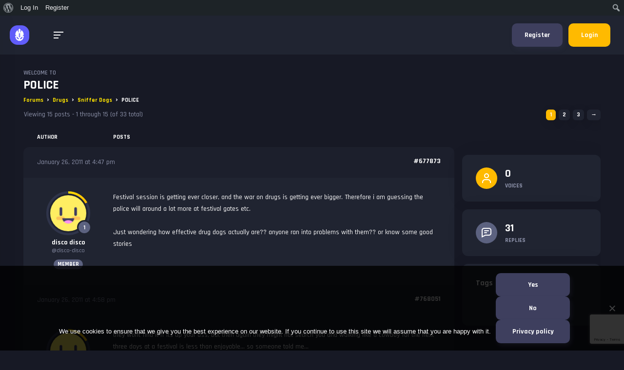

--- FILE ---
content_type: text/html; charset=UTF-8
request_url: https://www.partyvibe.org/topic/police/
body_size: 42294
content:
<!DOCTYPE html>
<html lang="en-US">
<head>
  <meta charset="UTF-8">
  <meta name="viewport" content="width=device-width, initial-scale=1, shrink-to-fit=no">
  <!-- favicon -->
  <link rel="icon" href="https://www.partyvibe.org/wp-content/uploads/2017/02/supersized_green_smiley_by_quazbut-1.gif">
<!-- This site is running CAOS for WordPress -->
<meta name='robots' content='index, follow, max-image-preview:large, max-snippet:-1, max-video-preview:-1' />

	<!-- This site is optimized with the Yoast SEO plugin v26.7 - https://yoast.com/wordpress/plugins/seo/ -->
	<title>POLICE - Party Vibe</title>
	<link rel="canonical" href="https://www.partyvibe.org/topic/police/" class="yoast-seo-meta-tag" />
	<meta property="og:locale" content="en_US" class="yoast-seo-meta-tag" />
	<meta property="og:type" content="article" class="yoast-seo-meta-tag" />
	<meta property="og:title" content="POLICE - Party Vibe" class="yoast-seo-meta-tag" />
	<meta property="og:description" content="Festival session is getting ever closer, and the war on drugs is getting ever bigger. Therefore i am guessing the police will around a lot more at festival gates etc. Just wondering how effective drug dogs actually are?? anyone ran into problems with them?? or know some good stories" class="yoast-seo-meta-tag" />
	<meta property="og:url" content="https://www.partyvibe.org/topic/police/" class="yoast-seo-meta-tag" />
	<meta property="og:site_name" content="Party Vibe" class="yoast-seo-meta-tag" />
	<meta property="article:publisher" content="https://www.facebook.com/ishughmann" class="yoast-seo-meta-tag" />
	<meta name="twitter:card" content="summary_large_image" class="yoast-seo-meta-tag" />
	<meta name="twitter:site" content="@partyviberadio" class="yoast-seo-meta-tag" />
	<script type="application/ld+json" class="yoast-schema-graph">{"@context":"https://schema.org","@graph":[{"@type":"WebPage","@id":"https://www.partyvibe.org/topic/police/","url":"https://www.partyvibe.org/topic/police/","name":"POLICE - Party Vibe","isPartOf":{"@id":"https://www.partyvibe.org/#website"},"datePublished":"2011-01-26T16:47:27+00:00","breadcrumb":{"@id":"https://www.partyvibe.org/topic/police/#breadcrumb"},"inLanguage":"en-US","potentialAction":[{"@type":"ReadAction","target":["https://www.partyvibe.org/topic/police/"]}]},{"@type":"BreadcrumbList","@id":"https://www.partyvibe.org/topic/police/#breadcrumb","itemListElement":[{"@type":"ListItem","position":1,"name":"Home","item":"https://www.partyvibe.org/"},{"@type":"ListItem","position":2,"name":"Topics","item":"https://www.partyvibe.org/topics/"},{"@type":"ListItem","position":3,"name":"Drugs","item":"https://www.partyvibe.org/forums/drugs/"},{"@type":"ListItem","position":4,"name":"Sniffer Dogs","item":"https://www.partyvibe.org/forums/drugs/sniffer-dogs/"},{"@type":"ListItem","position":5,"name":"POLICE"}]},{"@type":"WebSite","@id":"https://www.partyvibe.org/#website","url":"https://www.partyvibe.org/","name":"Party Vibe","description":"A forum about raving, drugs and alcohol harm reduction.","publisher":{"@id":"https://www.partyvibe.org/#organization"},"potentialAction":[{"@type":"SearchAction","target":{"@type":"EntryPoint","urlTemplate":"https://www.partyvibe.org/?s={search_term_string}"},"query-input":{"@type":"PropertyValueSpecification","valueRequired":true,"valueName":"search_term_string"}}],"inLanguage":"en-US"},{"@type":"Organization","@id":"https://www.partyvibe.org/#organization","name":"Party Vibe","url":"https://www.partyvibe.org/","logo":{"@type":"ImageObject","inLanguage":"en-US","@id":"https://www.partyvibe.org/#/schema/logo/image/","url":"https://www.partyvibe.org/wp-content/uploads/2017/02/cropped-supersized_green_smiley_by_quazbut.gif","contentUrl":"https://www.partyvibe.org/wp-content/uploads/2017/02/cropped-supersized_green_smiley_by_quazbut.gif","width":512,"height":512,"caption":"Party Vibe"},"image":{"@id":"https://www.partyvibe.org/#/schema/logo/image/"},"sameAs":["https://www.facebook.com/ishughmann","https://x.com/partyviberadio"]}]}</script>
	<!-- / Yoast SEO plugin. -->


<link rel='dns-prefetch' href='//cdn-pv2a.azureedge.net' />
<link rel='dns-prefetch' href='//fonts.googleapis.com' />
<link rel='preconnect' href='//www.google-analytics.com' />
<link rel="alternate" type="application/rss+xml" title="Party Vibe &raquo; Feed" href="https://www.partyvibe.org/feed/" />
<link rel="alternate" type="application/rss+xml" title="Party Vibe &raquo; Comments Feed" href="https://www.partyvibe.org/comments/feed/" />
<link rel="alternate" title="oEmbed (JSON)" type="application/json+oembed" href="https://www.partyvibe.org/wp-json/oembed/1.0/embed?url=https%3A%2F%2Fwww.partyvibe.org%2Ftopic%2Fpolice%2F" />
<link rel="alternate" title="oEmbed (XML)" type="text/xml+oembed" href="https://www.partyvibe.org/wp-json/oembed/1.0/embed?url=https%3A%2F%2Fwww.partyvibe.org%2Ftopic%2Fpolice%2F&#038;format=xml" />
<!-- www.partyvibe.org is managing ads with Advanced Ads 2.0.16 – https://wpadvancedads.com/ --><script id="party-ready">
			/**
 * Wait for the page to be ready before firing JS.
 *
 * @param {function} callback - A callable function to be executed.
 * @param {string} [requestedState=complete] - document.readyState to wait for. Defaults to 'complete', can be 'interactive'.
 */
window.advanced_ads_ready = function ( callback, requestedState ) {
	requestedState = requestedState || 'complete';
	var checkState = function ( state ) {
		return requestedState === 'interactive' ? state !== 'loading' : state === 'complete';
	};

	// If we have reached the correct state, fire the callback.
	if ( checkState( document.readyState ) ) {
		callback();
		return;
	}
	// We are not yet in the correct state, attach an event handler, only fire once if the requested state is 'interactive'.
	document.addEventListener( 'readystatechange', function ( event ) {
		if ( checkState( event.target.readyState ) ) {
			callback();
		}
	}, {once: requestedState === 'interactive'} );
};

window.advanced_ads_ready_queue = window.advanced_ads_ready_queue || [];
		</script>
		<style id='wp-img-auto-sizes-contain-inline-css' type='text/css'>
img:is([sizes=auto i],[sizes^="auto," i]){contain-intrinsic-size:3000px 1500px}
/*# sourceURL=wp-img-auto-sizes-contain-inline-css */
</style>
<link rel='stylesheet' id='dashicons-css' href='https://www.partyvibe.org/wp-includes/css/dashicons.css?ver=68d8a391d8998f02516bf3464ff2298c' type='text/css' media='all' />
<link rel='stylesheet' id='admin-bar-css' href='https://www.partyvibe.org/wp-includes/css/admin-bar.css?ver=68d8a391d8998f02516bf3464ff2298c' type='text/css' media='all' />
<style id='admin-bar-inline-css' type='text/css'>

		@media screen { html { margin-top: 32px !important; } }
		@media screen and ( max-width: 782px ) { html { margin-top: 46px !important; } }
	
@media print { #wpadminbar { display:none; } }
#wp-admin-bar-advads_current_ads-default { overflow-y: auto; max-height:calc(100vh - 50px); } 
/*# sourceURL=admin-bar-inline-css */
</style>
<link rel='stylesheet' id='gamipress-admin-bar-css-css' href='https://www.partyvibe.org/wp-content/plugins/gamipress/assets/css/gamipress-admin-bar.css?ver=7.6.3' type='text/css' media='all' />
<link rel='stylesheet' id='bp-verified-member-css' href='https://www.partyvibe.org/wp-content/plugins/bp-verified-member/assets/css/style.css?ver=1.2.8' type='text/css' media='all' />
<style id='bp-verified-member-inline-css' type='text/css'>

			:root {
				--bp-verified-members-verified-badge-shape: url('https://www.partyvibe.org/wp-content/plugins/bp-verified-member/assets/images/mask-circle.svg');
				--bp-verified-members-unverified-badge-shape: url('https://www.partyvibe.org/wp-content/plugins/bp-verified-member/assets/images/mask-circle.svg');
			}
		
			.bp-verified-badge,
			.bp-verified-member .member-name-item > a:after,
			.bp-verified-member .item-title > a:after,
			.bp-verified-member > .author > a:after,
			.bp-verified-member .member-name > a:after {
				background-color: #1DA1F2 !important;
			}
			
			.bp-unverified-badge,
			.bp-unverified-member .member-name-item > a:after,
			.bp-unverified-member .item-title > a:after,
			.bp-unverified-member > .author > a:after,
			.bp-unverified-member .member-name > a:after {
				background-color: #DD9933 !important;
			}
		
/*# sourceURL=bp-verified-member-inline-css */
</style>
<link rel='stylesheet' id='elementor-icons-css' href='https://www.partyvibe.org/wp-content/plugins/elementor/assets/lib/eicons/css/elementor-icons.css?ver=5.45.0' type='text/css' media='all' />
<link rel='stylesheet' id='elementor-common-css' href='https://www.partyvibe.org/wp-content/plugins/elementor/assets/css/common.css?ver=3.34.1' type='text/css' media='all' />
<link rel='stylesheet' id='e-theme-ui-light-css' href='https://www.partyvibe.org/wp-content/plugins/elementor/assets/css/theme-light.css?ver=3.34.1' type='text/css' media='all' />
<style id='wp-emoji-styles-inline-css' type='text/css'>

	img.wp-smiley, img.emoji {
		display: inline !important;
		border: none !important;
		box-shadow: none !important;
		height: 1em !important;
		width: 1em !important;
		margin: 0 0.07em !important;
		vertical-align: -0.1em !important;
		background: none !important;
		padding: 0 !important;
	}
/*# sourceURL=wp-emoji-styles-inline-css */
</style>
<link rel='stylesheet' id='wp-block-library-css' href='https://www.partyvibe.org/wp-includes/css/dist/block-library/style.css?ver=68d8a391d8998f02516bf3464ff2298c' type='text/css' media='all' />
<style id='classic-theme-styles-inline-css' type='text/css'>
/**
 * These rules are needed for backwards compatibility.
 * They should match the button element rules in the base theme.json file.
 */
.wp-block-button__link {
	color: #ffffff;
	background-color: #32373c;
	border-radius: 9999px; /* 100% causes an oval, but any explicit but really high value retains the pill shape. */

	/* This needs a low specificity so it won't override the rules from the button element if defined in theme.json. */
	box-shadow: none;
	text-decoration: none;

	/* The extra 2px are added to size solids the same as the outline versions.*/
	padding: calc(0.667em + 2px) calc(1.333em + 2px);

	font-size: 1.125em;
}

.wp-block-file__button {
	background: #32373c;
	color: #ffffff;
	text-decoration: none;
}

/*# sourceURL=/wp-includes/css/classic-themes.css */
</style>
<style id='bp-login-form-style-inline-css' type='text/css'>
.widget_bp_core_login_widget .bp-login-widget-user-avatar{float:left}.widget_bp_core_login_widget .bp-login-widget-user-links{margin-left:70px}#bp-login-widget-form label{display:block;font-weight:600;margin:15px 0 5px;width:auto}#bp-login-widget-form input[type=password],#bp-login-widget-form input[type=text]{background-color:#fafafa;border:1px solid #d6d6d6;border-radius:0;font:inherit;font-size:100%;padding:.5em;width:100%}#bp-login-widget-form .bp-login-widget-register-link,#bp-login-widget-form .login-submit{display:inline;width:-moz-fit-content;width:fit-content}#bp-login-widget-form .bp-login-widget-register-link{margin-left:1em}#bp-login-widget-form .bp-login-widget-register-link a{filter:invert(1)}#bp-login-widget-form .bp-login-widget-pwd-link{font-size:80%}

/*# sourceURL=https://www.partyvibe.org/wp-content/plugins/buddypress/bp-core/blocks/login-form/index.css */
</style>
<style id='bp-member-style-inline-css' type='text/css'>
[data-type="bp/member"] input.components-placeholder__input{border:1px solid #757575;border-radius:2px;flex:1 1 auto;padding:6px 8px}.bp-block-member{position:relative}.bp-block-member .member-content{display:flex}.bp-block-member .user-nicename{display:block}.bp-block-member .user-nicename a{border:none;color:currentColor;text-decoration:none}.bp-block-member .bp-profile-button{width:100%}.bp-block-member .bp-profile-button a.button{bottom:10px;display:inline-block;margin:18px 0 0;position:absolute;right:0}.bp-block-member.has-cover .item-header-avatar,.bp-block-member.has-cover .member-content,.bp-block-member.has-cover .member-description{z-index:2}.bp-block-member.has-cover .member-content,.bp-block-member.has-cover .member-description{padding-top:75px}.bp-block-member.has-cover .bp-member-cover-image{background-color:#c5c5c5;background-position:top;background-repeat:no-repeat;background-size:cover;border:0;display:block;height:150px;left:0;margin:0;padding:0;position:absolute;top:0;width:100%;z-index:1}.bp-block-member img.avatar{height:auto;width:auto}.bp-block-member.avatar-none .item-header-avatar{display:none}.bp-block-member.avatar-none.has-cover{min-height:200px}.bp-block-member.avatar-full{min-height:150px}.bp-block-member.avatar-full .item-header-avatar{width:180px}.bp-block-member.avatar-thumb .member-content{align-items:center;min-height:50px}.bp-block-member.avatar-thumb .item-header-avatar{width:70px}.bp-block-member.avatar-full.has-cover{min-height:300px}.bp-block-member.avatar-full.has-cover .item-header-avatar{width:200px}.bp-block-member.avatar-full.has-cover img.avatar{background:#fffc;border:2px solid #fff;margin-left:20px}.bp-block-member.avatar-thumb.has-cover .item-header-avatar{padding-top:75px}.entry .entry-content .bp-block-member .user-nicename a{border:none;color:currentColor;text-decoration:none}

/*# sourceURL=https://www.partyvibe.org/wp-content/plugins/buddypress/bp-members/blocks/member/index.css */
</style>
<style id='bp-members-style-inline-css' type='text/css'>
[data-type="bp/members"] .components-placeholder.is-appender{min-height:0}[data-type="bp/members"] .components-placeholder.is-appender .components-placeholder__label:empty{display:none}[data-type="bp/members"] .components-placeholder input.components-placeholder__input{border:1px solid #757575;border-radius:2px;flex:1 1 auto;padding:6px 8px}[data-type="bp/members"].avatar-none .member-description{width:calc(100% - 44px)}[data-type="bp/members"].avatar-full .member-description{width:calc(100% - 224px)}[data-type="bp/members"].avatar-thumb .member-description{width:calc(100% - 114px)}[data-type="bp/members"] .member-content{position:relative}[data-type="bp/members"] .member-content .is-right{position:absolute;right:2px;top:2px}[data-type="bp/members"] .columns-2 .member-content .member-description,[data-type="bp/members"] .columns-3 .member-content .member-description,[data-type="bp/members"] .columns-4 .member-content .member-description{padding-left:44px;width:calc(100% - 44px)}[data-type="bp/members"] .columns-3 .is-right{right:-10px}[data-type="bp/members"] .columns-4 .is-right{right:-50px}.bp-block-members.is-grid{display:flex;flex-wrap:wrap;padding:0}.bp-block-members.is-grid .member-content{margin:0 1.25em 1.25em 0;width:100%}@media(min-width:600px){.bp-block-members.columns-2 .member-content{width:calc(50% - .625em)}.bp-block-members.columns-2 .member-content:nth-child(2n){margin-right:0}.bp-block-members.columns-3 .member-content{width:calc(33.33333% - .83333em)}.bp-block-members.columns-3 .member-content:nth-child(3n){margin-right:0}.bp-block-members.columns-4 .member-content{width:calc(25% - .9375em)}.bp-block-members.columns-4 .member-content:nth-child(4n){margin-right:0}}.bp-block-members .member-content{display:flex;flex-direction:column;padding-bottom:1em;text-align:center}.bp-block-members .member-content .item-header-avatar,.bp-block-members .member-content .member-description{width:100%}.bp-block-members .member-content .item-header-avatar{margin:0 auto}.bp-block-members .member-content .item-header-avatar img.avatar{display:inline-block}@media(min-width:600px){.bp-block-members .member-content{flex-direction:row;text-align:left}.bp-block-members .member-content .item-header-avatar,.bp-block-members .member-content .member-description{width:auto}.bp-block-members .member-content .item-header-avatar{margin:0}}.bp-block-members .member-content .user-nicename{display:block}.bp-block-members .member-content .user-nicename a{border:none;color:currentColor;text-decoration:none}.bp-block-members .member-content time{color:#767676;display:block;font-size:80%}.bp-block-members.avatar-none .item-header-avatar{display:none}.bp-block-members.avatar-full{min-height:190px}.bp-block-members.avatar-full .item-header-avatar{width:180px}.bp-block-members.avatar-thumb .member-content{min-height:80px}.bp-block-members.avatar-thumb .item-header-avatar{width:70px}.bp-block-members.columns-2 .member-content,.bp-block-members.columns-3 .member-content,.bp-block-members.columns-4 .member-content{display:block;text-align:center}.bp-block-members.columns-2 .member-content .item-header-avatar,.bp-block-members.columns-3 .member-content .item-header-avatar,.bp-block-members.columns-4 .member-content .item-header-avatar{margin:0 auto}.bp-block-members img.avatar{height:auto;max-width:-moz-fit-content;max-width:fit-content;width:auto}.bp-block-members .member-content.has-activity{align-items:center}.bp-block-members .member-content.has-activity .item-header-avatar{padding-right:1em}.bp-block-members .member-content.has-activity .wp-block-quote{margin-bottom:0;text-align:left}.bp-block-members .member-content.has-activity .wp-block-quote cite a,.entry .entry-content .bp-block-members .user-nicename a{border:none;color:currentColor;text-decoration:none}

/*# sourceURL=https://www.partyvibe.org/wp-content/plugins/buddypress/bp-members/blocks/members/index.css */
</style>
<style id='bp-dynamic-members-style-inline-css' type='text/css'>
.bp-dynamic-block-container .item-options{font-size:.5em;margin:0 0 1em;padding:1em 0}.bp-dynamic-block-container .item-options a.selected{font-weight:600}.bp-dynamic-block-container ul.item-list{list-style:none;margin:1em 0;padding-left:0}.bp-dynamic-block-container ul.item-list li{margin-bottom:1em}.bp-dynamic-block-container ul.item-list li:after,.bp-dynamic-block-container ul.item-list li:before{content:" ";display:table}.bp-dynamic-block-container ul.item-list li:after{clear:both}.bp-dynamic-block-container ul.item-list li .item-avatar{float:left;width:60px}.bp-dynamic-block-container ul.item-list li .item{margin-left:70px}

/*# sourceURL=https://www.partyvibe.org/wp-content/plugins/buddypress/bp-members/blocks/dynamic-members/index.css */
</style>
<style id='bp-online-members-style-inline-css' type='text/css'>
.widget_bp_core_whos_online_widget .avatar-block,[data-type="bp/online-members"] .avatar-block{display:flex;flex-flow:row wrap}.widget_bp_core_whos_online_widget .avatar-block img,[data-type="bp/online-members"] .avatar-block img{margin:.5em}

/*# sourceURL=https://www.partyvibe.org/wp-content/plugins/buddypress/bp-members/blocks/online-members/index.css */
</style>
<style id='bp-active-members-style-inline-css' type='text/css'>
.widget_bp_core_recently_active_widget .avatar-block,[data-type="bp/active-members"] .avatar-block{display:flex;flex-flow:row wrap}.widget_bp_core_recently_active_widget .avatar-block img,[data-type="bp/active-members"] .avatar-block img{margin:.5em}

/*# sourceURL=https://www.partyvibe.org/wp-content/plugins/buddypress/bp-members/blocks/active-members/index.css */
</style>
<style id='bp-latest-activities-style-inline-css' type='text/css'>
.bp-latest-activities .components-flex.components-select-control select[multiple]{height:auto;padding:0 8px}.bp-latest-activities .components-flex.components-select-control select[multiple]+.components-input-control__suffix svg{display:none}.bp-latest-activities-block a,.entry .entry-content .bp-latest-activities-block a{border:none;text-decoration:none}.bp-latest-activities-block .activity-list.item-list blockquote{border:none;padding:0}.bp-latest-activities-block .activity-list.item-list blockquote .activity-item:not(.mini){box-shadow:1px 0 4px #00000026;padding:0 1em;position:relative}.bp-latest-activities-block .activity-list.item-list blockquote .activity-item:not(.mini):after,.bp-latest-activities-block .activity-list.item-list blockquote .activity-item:not(.mini):before{border-color:#0000;border-style:solid;content:"";display:block;height:0;left:15px;position:absolute;width:0}.bp-latest-activities-block .activity-list.item-list blockquote .activity-item:not(.mini):before{border-top-color:#00000026;border-width:9px;bottom:-18px;left:14px}.bp-latest-activities-block .activity-list.item-list blockquote .activity-item:not(.mini):after{border-top-color:#fff;border-width:8px;bottom:-16px}.bp-latest-activities-block .activity-list.item-list blockquote .activity-item.mini .avatar{display:inline-block;height:20px;margin-right:2px;vertical-align:middle;width:20px}.bp-latest-activities-block .activity-list.item-list footer{align-items:center;display:flex}.bp-latest-activities-block .activity-list.item-list footer img.avatar{border:none;display:inline-block;margin-right:.5em}.bp-latest-activities-block .activity-list.item-list footer .activity-time-since{font-size:90%}.bp-latest-activities-block .widget-error{border-left:4px solid #0b80a4;box-shadow:1px 0 4px #00000026}.bp-latest-activities-block .widget-error p{padding:0 1em}

/*# sourceURL=https://www.partyvibe.org/wp-content/plugins/buddypress/bp-activity/blocks/latest-activities/index.css */
</style>
<style id='bp-friends-style-inline-css' type='text/css'>
.bp-dynamic-block-container .item-options{font-size:.5em;margin:0 0 1em;padding:1em 0}.bp-dynamic-block-container .item-options a.selected{font-weight:600}.bp-dynamic-block-container ul.item-list{list-style:none;margin:1em 0;padding-left:0}.bp-dynamic-block-container ul.item-list li{margin-bottom:1em}.bp-dynamic-block-container ul.item-list li:after,.bp-dynamic-block-container ul.item-list li:before{content:" ";display:table}.bp-dynamic-block-container ul.item-list li:after{clear:both}.bp-dynamic-block-container ul.item-list li .item-avatar{float:left;width:60px}.bp-dynamic-block-container ul.item-list li .item{margin-left:70px}

/*# sourceURL=https://www.partyvibe.org/wp-content/plugins/buddypress/bp-friends/blocks/dynamic-friends/index.css */
</style>
<style id='bp-group-style-inline-css' type='text/css'>
[data-type="bp/group"] input.components-placeholder__input{border:1px solid #757575;border-radius:2px;flex:1 1 auto;padding:6px 8px}.bp-block-group{position:relative}.bp-block-group .group-content{display:flex}.bp-block-group .group-description{width:100%}.bp-block-group .group-description-content{margin-bottom:18px;width:100%}.bp-block-group .bp-profile-button{overflow:hidden;width:100%}.bp-block-group .bp-profile-button a.button{margin:18px 0 0}.bp-block-group.has-cover .group-content,.bp-block-group.has-cover .group-description,.bp-block-group.has-cover .item-header-avatar{z-index:2}.bp-block-group.has-cover .group-content,.bp-block-group.has-cover .group-description{padding-top:75px}.bp-block-group.has-cover .bp-group-cover-image{background-color:#c5c5c5;background-position:top;background-repeat:no-repeat;background-size:cover;border:0;display:block;height:150px;left:0;margin:0;padding:0;position:absolute;top:0;width:100%;z-index:1}.bp-block-group img.avatar{height:auto;width:auto}.bp-block-group.avatar-none .item-header-avatar{display:none}.bp-block-group.avatar-full{min-height:150px}.bp-block-group.avatar-full .item-header-avatar{width:180px}.bp-block-group.avatar-full .group-description{padding-left:35px}.bp-block-group.avatar-thumb .item-header-avatar{width:70px}.bp-block-group.avatar-thumb .item-header-avatar img.avatar{margin-top:15px}.bp-block-group.avatar-none.has-cover{min-height:200px}.bp-block-group.avatar-none.has-cover .item-header-avatar{padding-top:75px}.bp-block-group.avatar-full.has-cover{min-height:300px}.bp-block-group.avatar-full.has-cover .item-header-avatar{width:200px}.bp-block-group.avatar-full.has-cover img.avatar{background:#fffc;border:2px solid #fff;margin-left:20px}.bp-block-group.avatar-thumb:not(.has-description) .group-content{align-items:center;min-height:50px}.bp-block-group.avatar-thumb.has-cover .item-header-avatar{padding-top:75px}.bp-block-group.has-description .bp-profile-button a.button{display:block;float:right}

/*# sourceURL=https://www.partyvibe.org/wp-content/plugins/buddypress/bp-groups/blocks/group/index.css */
</style>
<style id='bp-groups-style-inline-css' type='text/css'>
[data-type="bp/groups"] .components-placeholder.is-appender{min-height:0}[data-type="bp/groups"] .components-placeholder.is-appender .components-placeholder__label:empty{display:none}[data-type="bp/groups"] .components-placeholder input.components-placeholder__input{border:1px solid #757575;border-radius:2px;flex:1 1 auto;padding:6px 8px}[data-type="bp/groups"].avatar-none .group-description{width:calc(100% - 44px)}[data-type="bp/groups"].avatar-full .group-description{width:calc(100% - 224px)}[data-type="bp/groups"].avatar-thumb .group-description{width:calc(100% - 114px)}[data-type="bp/groups"] .group-content{position:relative}[data-type="bp/groups"] .group-content .is-right{position:absolute;right:2px;top:2px}[data-type="bp/groups"] .columns-2 .group-content .group-description,[data-type="bp/groups"] .columns-3 .group-content .group-description,[data-type="bp/groups"] .columns-4 .group-content .group-description{padding-left:44px;width:calc(100% - 44px)}[data-type="bp/groups"] .columns-3 .is-right{right:-10px}[data-type="bp/groups"] .columns-4 .is-right{right:-50px}.bp-block-groups.is-grid{display:flex;flex-wrap:wrap;padding:0}.bp-block-groups.is-grid .group-content{margin:0 1.25em 1.25em 0;width:100%}@media(min-width:600px){.bp-block-groups.columns-2 .group-content{width:calc(50% - .625em)}.bp-block-groups.columns-2 .group-content:nth-child(2n){margin-right:0}.bp-block-groups.columns-3 .group-content{width:calc(33.33333% - .83333em)}.bp-block-groups.columns-3 .group-content:nth-child(3n){margin-right:0}.bp-block-groups.columns-4 .group-content{width:calc(25% - .9375em)}.bp-block-groups.columns-4 .group-content:nth-child(4n){margin-right:0}}.bp-block-groups .group-content{display:flex;flex-direction:column;padding-bottom:1em;text-align:center}.bp-block-groups .group-content .group-description,.bp-block-groups .group-content .item-header-avatar{width:100%}.bp-block-groups .group-content .item-header-avatar{margin:0 auto}.bp-block-groups .group-content .item-header-avatar img.avatar{display:inline-block}@media(min-width:600px){.bp-block-groups .group-content{flex-direction:row;text-align:left}.bp-block-groups .group-content .group-description,.bp-block-groups .group-content .item-header-avatar{width:auto}.bp-block-groups .group-content .item-header-avatar{margin:0}}.bp-block-groups .group-content time{color:#767676;display:block;font-size:80%}.bp-block-groups.avatar-none .item-header-avatar{display:none}.bp-block-groups.avatar-full{min-height:190px}.bp-block-groups.avatar-full .item-header-avatar{width:180px}.bp-block-groups.avatar-thumb .group-content{min-height:80px}.bp-block-groups.avatar-thumb .item-header-avatar{width:70px}.bp-block-groups.columns-2 .group-content,.bp-block-groups.columns-3 .group-content,.bp-block-groups.columns-4 .group-content{display:block;text-align:center}.bp-block-groups.columns-2 .group-content .item-header-avatar,.bp-block-groups.columns-3 .group-content .item-header-avatar,.bp-block-groups.columns-4 .group-content .item-header-avatar{margin:0 auto}.bp-block-groups img.avatar{height:auto;max-width:-moz-fit-content;max-width:fit-content;width:auto}.bp-block-groups .member-content.has-description{align-items:center}.bp-block-groups .member-content.has-description .item-header-avatar{padding-right:1em}.bp-block-groups .member-content.has-description .group-description-content{margin-bottom:0;text-align:left}

/*# sourceURL=https://www.partyvibe.org/wp-content/plugins/buddypress/bp-groups/blocks/groups/index.css */
</style>
<style id='bp-dynamic-groups-style-inline-css' type='text/css'>
.bp-dynamic-block-container .item-options{font-size:.5em;margin:0 0 1em;padding:1em 0}.bp-dynamic-block-container .item-options a.selected{font-weight:600}.bp-dynamic-block-container ul.item-list{list-style:none;margin:1em 0;padding-left:0}.bp-dynamic-block-container ul.item-list li{margin-bottom:1em}.bp-dynamic-block-container ul.item-list li:after,.bp-dynamic-block-container ul.item-list li:before{content:" ";display:table}.bp-dynamic-block-container ul.item-list li:after{clear:both}.bp-dynamic-block-container ul.item-list li .item-avatar{float:left;width:60px}.bp-dynamic-block-container ul.item-list li .item{margin-left:70px}

/*# sourceURL=https://www.partyvibe.org/wp-content/plugins/buddypress/bp-groups/blocks/dynamic-groups/index.css */
</style>
<style id='bp-sitewide-notices-style-inline-css' type='text/css'>
.bp-sitewide-notice-block .bp-screen-reader-text,[data-type="bp/sitewide-notices"] .bp-screen-reader-text{border:0;clip:rect(0 0 0 0);height:1px;margin:-1px;overflow:hidden;padding:0;position:absolute;width:1px;word-wrap:normal!important}.bp-sitewide-notice-block [data-bp-tooltip]:after,[data-type="bp/sitewide-notices"] [data-bp-tooltip]:after{background-color:#fff;border:1px solid #737373;border-radius:1px;box-shadow:4px 4px 8px #0003;color:#333;content:attr(data-bp-tooltip);display:none;font-family:Helvetica Neue,Helvetica,Arial,san-serif;font-size:12px;font-weight:400;letter-spacing:normal;line-height:1.25;max-width:200px;opacity:0;padding:5px 8px;pointer-events:none;position:absolute;text-shadow:none;text-transform:none;transform:translateZ(0);transition:all 1.5s ease;visibility:hidden;white-space:nowrap;word-wrap:break-word;z-index:100000}.bp-sitewide-notice-block .bp-tooltip:after,[data-type="bp/sitewide-notices"] .bp-tooltip:after{left:50%;margin-top:7px;top:110%;transform:translate(-50%)}.bp-sitewide-notice-block{border-left:4px solid #ff853c;padding-left:1em;position:relative}.bp-sitewide-notice-block h2:before{background:none;border:none}.bp-sitewide-notice-block .dismiss-notice{background-color:#0000;border:1px solid #ff853c;color:#ff853c;display:block;padding:.2em .5em;position:absolute;right:.5em;top:.5em;width:-moz-fit-content;width:fit-content}.bp-sitewide-notice-block .dismiss-notice:hover{background-color:#ff853c;color:#fff}

/*# sourceURL=https://www.partyvibe.org/wp-content/plugins/buddypress/bp-messages/blocks/sitewide-notices/index.css */
</style>
<style id='global-styles-inline-css' type='text/css'>
:root{--wp--preset--aspect-ratio--square: 1;--wp--preset--aspect-ratio--4-3: 4/3;--wp--preset--aspect-ratio--3-4: 3/4;--wp--preset--aspect-ratio--3-2: 3/2;--wp--preset--aspect-ratio--2-3: 2/3;--wp--preset--aspect-ratio--16-9: 16/9;--wp--preset--aspect-ratio--9-16: 9/16;--wp--preset--color--black: #000000;--wp--preset--color--cyan-bluish-gray: #abb8c3;--wp--preset--color--white: #ffffff;--wp--preset--color--pale-pink: #f78da7;--wp--preset--color--vivid-red: #cf2e2e;--wp--preset--color--luminous-vivid-orange: #ff6900;--wp--preset--color--luminous-vivid-amber: #fcb900;--wp--preset--color--light-green-cyan: #7bdcb5;--wp--preset--color--vivid-green-cyan: #00d084;--wp--preset--color--pale-cyan-blue: #8ed1fc;--wp--preset--color--vivid-cyan-blue: #0693e3;--wp--preset--color--vivid-purple: #9b51e0;--wp--preset--gradient--vivid-cyan-blue-to-vivid-purple: linear-gradient(135deg,rgb(6,147,227) 0%,rgb(155,81,224) 100%);--wp--preset--gradient--light-green-cyan-to-vivid-green-cyan: linear-gradient(135deg,rgb(122,220,180) 0%,rgb(0,208,130) 100%);--wp--preset--gradient--luminous-vivid-amber-to-luminous-vivid-orange: linear-gradient(135deg,rgb(252,185,0) 0%,rgb(255,105,0) 100%);--wp--preset--gradient--luminous-vivid-orange-to-vivid-red: linear-gradient(135deg,rgb(255,105,0) 0%,rgb(207,46,46) 100%);--wp--preset--gradient--very-light-gray-to-cyan-bluish-gray: linear-gradient(135deg,rgb(238,238,238) 0%,rgb(169,184,195) 100%);--wp--preset--gradient--cool-to-warm-spectrum: linear-gradient(135deg,rgb(74,234,220) 0%,rgb(151,120,209) 20%,rgb(207,42,186) 40%,rgb(238,44,130) 60%,rgb(251,105,98) 80%,rgb(254,248,76) 100%);--wp--preset--gradient--blush-light-purple: linear-gradient(135deg,rgb(255,206,236) 0%,rgb(152,150,240) 100%);--wp--preset--gradient--blush-bordeaux: linear-gradient(135deg,rgb(254,205,165) 0%,rgb(254,45,45) 50%,rgb(107,0,62) 100%);--wp--preset--gradient--luminous-dusk: linear-gradient(135deg,rgb(255,203,112) 0%,rgb(199,81,192) 50%,rgb(65,88,208) 100%);--wp--preset--gradient--pale-ocean: linear-gradient(135deg,rgb(255,245,203) 0%,rgb(182,227,212) 50%,rgb(51,167,181) 100%);--wp--preset--gradient--electric-grass: linear-gradient(135deg,rgb(202,248,128) 0%,rgb(113,206,126) 100%);--wp--preset--gradient--midnight: linear-gradient(135deg,rgb(2,3,129) 0%,rgb(40,116,252) 100%);--wp--preset--font-size--small: 13px;--wp--preset--font-size--medium: 20px;--wp--preset--font-size--large: 36px;--wp--preset--font-size--x-large: 42px;--wp--preset--spacing--20: 0.44rem;--wp--preset--spacing--30: 0.67rem;--wp--preset--spacing--40: 1rem;--wp--preset--spacing--50: 1.5rem;--wp--preset--spacing--60: 2.25rem;--wp--preset--spacing--70: 3.38rem;--wp--preset--spacing--80: 5.06rem;--wp--preset--shadow--natural: 6px 6px 9px rgba(0, 0, 0, 0.2);--wp--preset--shadow--deep: 12px 12px 50px rgba(0, 0, 0, 0.4);--wp--preset--shadow--sharp: 6px 6px 0px rgba(0, 0, 0, 0.2);--wp--preset--shadow--outlined: 6px 6px 0px -3px rgb(255, 255, 255), 6px 6px rgb(0, 0, 0);--wp--preset--shadow--crisp: 6px 6px 0px rgb(0, 0, 0);}:where(.is-layout-flex){gap: 0.5em;}:where(.is-layout-grid){gap: 0.5em;}body .is-layout-flex{display: flex;}.is-layout-flex{flex-wrap: wrap;align-items: center;}.is-layout-flex > :is(*, div){margin: 0;}body .is-layout-grid{display: grid;}.is-layout-grid > :is(*, div){margin: 0;}:where(.wp-block-columns.is-layout-flex){gap: 2em;}:where(.wp-block-columns.is-layout-grid){gap: 2em;}:where(.wp-block-post-template.is-layout-flex){gap: 1.25em;}:where(.wp-block-post-template.is-layout-grid){gap: 1.25em;}.has-black-color{color: var(--wp--preset--color--black) !important;}.has-cyan-bluish-gray-color{color: var(--wp--preset--color--cyan-bluish-gray) !important;}.has-white-color{color: var(--wp--preset--color--white) !important;}.has-pale-pink-color{color: var(--wp--preset--color--pale-pink) !important;}.has-vivid-red-color{color: var(--wp--preset--color--vivid-red) !important;}.has-luminous-vivid-orange-color{color: var(--wp--preset--color--luminous-vivid-orange) !important;}.has-luminous-vivid-amber-color{color: var(--wp--preset--color--luminous-vivid-amber) !important;}.has-light-green-cyan-color{color: var(--wp--preset--color--light-green-cyan) !important;}.has-vivid-green-cyan-color{color: var(--wp--preset--color--vivid-green-cyan) !important;}.has-pale-cyan-blue-color{color: var(--wp--preset--color--pale-cyan-blue) !important;}.has-vivid-cyan-blue-color{color: var(--wp--preset--color--vivid-cyan-blue) !important;}.has-vivid-purple-color{color: var(--wp--preset--color--vivid-purple) !important;}.has-black-background-color{background-color: var(--wp--preset--color--black) !important;}.has-cyan-bluish-gray-background-color{background-color: var(--wp--preset--color--cyan-bluish-gray) !important;}.has-white-background-color{background-color: var(--wp--preset--color--white) !important;}.has-pale-pink-background-color{background-color: var(--wp--preset--color--pale-pink) !important;}.has-vivid-red-background-color{background-color: var(--wp--preset--color--vivid-red) !important;}.has-luminous-vivid-orange-background-color{background-color: var(--wp--preset--color--luminous-vivid-orange) !important;}.has-luminous-vivid-amber-background-color{background-color: var(--wp--preset--color--luminous-vivid-amber) !important;}.has-light-green-cyan-background-color{background-color: var(--wp--preset--color--light-green-cyan) !important;}.has-vivid-green-cyan-background-color{background-color: var(--wp--preset--color--vivid-green-cyan) !important;}.has-pale-cyan-blue-background-color{background-color: var(--wp--preset--color--pale-cyan-blue) !important;}.has-vivid-cyan-blue-background-color{background-color: var(--wp--preset--color--vivid-cyan-blue) !important;}.has-vivid-purple-background-color{background-color: var(--wp--preset--color--vivid-purple) !important;}.has-black-border-color{border-color: var(--wp--preset--color--black) !important;}.has-cyan-bluish-gray-border-color{border-color: var(--wp--preset--color--cyan-bluish-gray) !important;}.has-white-border-color{border-color: var(--wp--preset--color--white) !important;}.has-pale-pink-border-color{border-color: var(--wp--preset--color--pale-pink) !important;}.has-vivid-red-border-color{border-color: var(--wp--preset--color--vivid-red) !important;}.has-luminous-vivid-orange-border-color{border-color: var(--wp--preset--color--luminous-vivid-orange) !important;}.has-luminous-vivid-amber-border-color{border-color: var(--wp--preset--color--luminous-vivid-amber) !important;}.has-light-green-cyan-border-color{border-color: var(--wp--preset--color--light-green-cyan) !important;}.has-vivid-green-cyan-border-color{border-color: var(--wp--preset--color--vivid-green-cyan) !important;}.has-pale-cyan-blue-border-color{border-color: var(--wp--preset--color--pale-cyan-blue) !important;}.has-vivid-cyan-blue-border-color{border-color: var(--wp--preset--color--vivid-cyan-blue) !important;}.has-vivid-purple-border-color{border-color: var(--wp--preset--color--vivid-purple) !important;}.has-vivid-cyan-blue-to-vivid-purple-gradient-background{background: var(--wp--preset--gradient--vivid-cyan-blue-to-vivid-purple) !important;}.has-light-green-cyan-to-vivid-green-cyan-gradient-background{background: var(--wp--preset--gradient--light-green-cyan-to-vivid-green-cyan) !important;}.has-luminous-vivid-amber-to-luminous-vivid-orange-gradient-background{background: var(--wp--preset--gradient--luminous-vivid-amber-to-luminous-vivid-orange) !important;}.has-luminous-vivid-orange-to-vivid-red-gradient-background{background: var(--wp--preset--gradient--luminous-vivid-orange-to-vivid-red) !important;}.has-very-light-gray-to-cyan-bluish-gray-gradient-background{background: var(--wp--preset--gradient--very-light-gray-to-cyan-bluish-gray) !important;}.has-cool-to-warm-spectrum-gradient-background{background: var(--wp--preset--gradient--cool-to-warm-spectrum) !important;}.has-blush-light-purple-gradient-background{background: var(--wp--preset--gradient--blush-light-purple) !important;}.has-blush-bordeaux-gradient-background{background: var(--wp--preset--gradient--blush-bordeaux) !important;}.has-luminous-dusk-gradient-background{background: var(--wp--preset--gradient--luminous-dusk) !important;}.has-pale-ocean-gradient-background{background: var(--wp--preset--gradient--pale-ocean) !important;}.has-electric-grass-gradient-background{background: var(--wp--preset--gradient--electric-grass) !important;}.has-midnight-gradient-background{background: var(--wp--preset--gradient--midnight) !important;}.has-small-font-size{font-size: var(--wp--preset--font-size--small) !important;}.has-medium-font-size{font-size: var(--wp--preset--font-size--medium) !important;}.has-large-font-size{font-size: var(--wp--preset--font-size--large) !important;}.has-x-large-font-size{font-size: var(--wp--preset--font-size--x-large) !important;}
:where(.wp-block-post-template.is-layout-flex){gap: 1.25em;}:where(.wp-block-post-template.is-layout-grid){gap: 1.25em;}
:where(.wp-block-term-template.is-layout-flex){gap: 1.25em;}:where(.wp-block-term-template.is-layout-grid){gap: 1.25em;}
:where(.wp-block-columns.is-layout-flex){gap: 2em;}:where(.wp-block-columns.is-layout-grid){gap: 2em;}
:root :where(.wp-block-pullquote){font-size: 1.5em;line-height: 1.6;}
/*# sourceURL=global-styles-inline-css */
</style>
<link rel='stylesheet' id='bbp-default-css' href='https://www.partyvibe.org/wp-content/plugins/bbpress/templates/default/css/bbpress.css?ver=1768720054' type='text/css' media='all' />
<link rel='stylesheet' id='bp-admin-bar-css' href='https://www.partyvibe.org/wp-content/plugins/buddypress/bp-core/css/admin-bar.css?ver=14.4.0' type='text/css' media='all' />
<link rel='stylesheet' id='cookie-notice-front-css' href='https://www.partyvibe.org/wp-content/plugins/cookie-notice/css/front.css?ver=2.5.11' type='text/css' media='all' />
<link rel='stylesheet' id='pmpro_frontend_base-css' href='https://www.partyvibe.org/wp-content/plugins/paid-memberships-pro/css/frontend/base.css?ver=3.6.4' type='text/css' media='all' />
<link rel='stylesheet' id='pmpro_frontend_variation_1-css' href='https://www.partyvibe.org/wp-content/plugins/paid-memberships-pro/css/frontend/variation_1.css?ver=3.6.4' type='text/css' media='all' />
<link rel='stylesheet' id='bsp-css' href='https://www.partyvibe.org/wp-content/plugins/bbp-style-pack/css/bspstyle.css?ver=1765149944' type='text/css' media='screen' />
<link rel='stylesheet' id='vikinger-fonts-css' href='https://fonts.googleapis.com/css?family=Rajdhani%3A400%2C500%2C600%2C700%7CTitillium+Web%3A400%2C900&#038;display=swap&#038;ver=68d8a391d8998f02516bf3464ff2298c' type='text/css' media='all' />
<link rel='stylesheet' id='vikinger-simplebar-styles-css' href='https://www.partyvibe.org/wp-content/themes/vikinger/css/vendor/simplebar.css?ver=1.0.0' type='text/css' media='all' />
<link rel='stylesheet' id='vikinger-swiper-slider-styles-css' href='https://www.partyvibe.org/wp-content/themes/vikinger/css/vendor/swiper.min.css?ver=1.0.0' type='text/css' media='all' />
<link rel='stylesheet' id='vikinger-styles-css' href='https://www.partyvibe.org/wp-content/themes/vikinger/style.css?ver=4.2.28' type='text/css' media='all' />
<style id='vikinger-styles-inline-css' type='text/css'>

    :root {
      --font-primary: Rajdhani, sans-serif;
      --font-secondary: Titillium Web, sans-serif;
    }
  
:root { --color-wplogin-body: #202431;--color-wplogin-body-rgb: 32,36,49;--color-wplogin-header-text: #ffffff;--color-wplogin-header-text-rgb: 255,255,255;--color-header-background: #202431;--color-header-background-rgb: 32,36,49;--color-header-logo-background: #ffba00;--color-header-logo-background-rgb: 255,186,0;--color-header-text: #ffffff;--color-header-text-rgb: 255,255,255;--color-header-icon: #515669;--color-header-icon-rgb: 81,86,105;--color-header-icon-hover: #ffffff;--color-header-icon-hover-rgb: 255,255,255;--color-header-profile-settings-icon: #ffffff;--color-header-profile-settings-icon-rgb: 255,255,255;--color-header-mobilemenu-trigger-icon: #ffffff;--color-header-mobilemenu-trigger-icon-rgb: 255,255,255;--color-header-divider: #383c4f;--color-header-divider-rgb: 56,60,79;--color-header-input-background: #171925;--color-header-input-background-rgb: 23,25,37;--color-header-input-placeholder: #4b4f61;--color-header-input-placeholder-rgb: 75,79,97;--color-header-progressbar-line-gradient-start: #ffba00;--color-header-progressbar-line-gradient-start-rgb: 255,186,0;--color-header-progressbar-line-gradient-end: #fcff00;--color-header-progressbar-line-gradient-end-rgb: 252,255,0;--color-header-progressbar-underline: #2f344a;--color-header-progressbar-underline-rgb: 47,52,74;--color-body: #171925;--color-body-rgb: 23,25,37;--color-box-background: #202431;--color-box-background-rgb: 32,36,49;--color-box-background-alt: #1c1f2c;--color-box-background-alt-rgb: 28,31,44;--color-box-over-box-background: #242737;--color-box-over-box-background-rgb: 36,39,55;--color-box-over-box-light-background: #242737;--color-box-over-box-light-background-rgb: 36,39,55;--color-box-highlight-background: #242737;--color-box-highlight-background-rgb: 36,39,55;--color-box-hover-background: #282c3d;--color-box-hover-background-rgb: 40,44,61;--color-box-shadow: 0 0 40px 0 rgba(0,0,0, .06);--color-overbox-shadow: 3px 5px 20px 0 rgba(0,0,0, .12);--color-overbox-dark-shadow: 0 0 40px 0 rgba(0,0,0, .12);--color-overbox-big-shadow: 3px 5px 40px 0 rgba(0,0,0, .1);--color-text: #ffffff;--color-text-rgb: 255,255,255;--color-text-alt: #8c91a9;--color-text-alt-rgb: 140,145,169;--color-text-alt-2: #8c91a9;--color-text-alt-2-rgb: 140,145,169;--color-icon: #72778f;--color-icon-rgb: 114,119,143;--color-icon-highlighted: #ffe400;--color-icon-highlighted-rgb: 255,228,0;--color-border: #383c4f;--color-border-rgb: 56,60,79;--color-divider: #383c4f;--color-divider-rgb: 56,60,79;--color-progressbar-line-gradient-start: #ffba00;--color-progressbar-line-gradient-start-rgb: 255,186,0;--color-progressbar-line-gradient-end: #fcff00;--color-progressbar-line-gradient-end-rgb: 252,255,0;--color-progressbar-underline: #2f344a;--color-progressbar-underline-rgb: 47,52,74;--color-avatar-rank-hexagon: #5c6280;--color-avatar-rank-hexagon-rgb: 92,98,128;--color-primary: #ffba00;--color-primary-rgb: 255,186,0;--color-primary-hover: #ffcf3e;--color-primary-hover-rgb: 255,207,62;--color-primary-light: #ffe400;--color-primary-light-rgb: 255,228,0;--color-primary-dark: #ffe400;--color-primary-dark-rgb: 255,228,0;--color-primary-shadow: 4px 7px 12px 0 rgba(255,186,0,0, .2);--color-secondary: #5c6280;--color-secondary-rgb: 92,98,128;--color-secondary-hover: #6d738f;--color-secondary-hover-rgb: 109,115,143;--color-secondary-dark: #5c6280;--color-secondary-dark-rgb: 92,98,128;--color-secondary-shadow: 4px 7px 12px 0 rgba(92,98,128, .2);--color-tertiary: #fd4350;--color-tertiary-rgb: 253,67,80;--color-tertiary-hover: #dd343f;--color-tertiary-hover-rgb: 221,52,63;--color-tertiary-shadow: 4px 7px 12px 0 rgba(253,67,80, .2);--color-loading-screen-background: #202331 ;--color-loading-screen-background-rgb: 32,35,49,0;--color-loading-bar-1: #ffba00;--color-loading-bar-1-rgb: 255,186,0;--color-loading-bar-2: #ffc200;--color-loading-bar-2-rgb: 255,194,0;--color-loading-bar-3: #fecd00;--color-loading-bar-3-rgb: 254,205,0;--color-loading-bar-4: #fed700;--color-loading-bar-4-rgb: 254,215,0;--color-loading-bar-5: #fde200;--color-loading-bar-5-rgb: 253,226,0;--color-loading-bar-6: #fded00;--color-loading-bar-6-rgb: 253,237,0;--color-loading-bar-7: #fcf600;--color-loading-bar-7-rgb: 252,246,0;--color-loading-bar-8: #fcfe00;--color-loading-bar-8-rgb: 252,254,0;--color-overlay: rgba(21,21,31, .96);;--color-notice-overlay-background-primary: rgba(255,186,0, .14);--color-notice-overlay-background-secondary: rgba(92,98,128, .14);--color-notice-overlay-background-tertiary: rgba(253,67,80, .14);--color-avatar-overlay-background: rgba(92,98,128, .9);--footer-navigation-display-mobile: none; }
/*# sourceURL=vikinger-styles-inline-css */
</style>
<script type="text/javascript" src="https://www.partyvibe.org/wp-content/plugins/bp-verified-member/assets/js/vendor/popper.min.js?ver=2.11.0" id="popper2-js"></script>
<script type="text/javascript" src="https://www.partyvibe.org/wp-includes/js/jquery/jquery.js?ver=3.7.1" id="jquery-core-js"></script>
<script type="text/javascript" src="https://www.partyvibe.org/wp-includes/js/jquery/jquery-migrate.js?ver=3.4.1" id="jquery-migrate-js"></script>
<script type="text/javascript" id="bp-verified-member-js-extra">
/* <![CDATA[ */
var bpVerifiedMember = {"verifiedBadgeHtml":"\u003Cspan class=\"bp-verified-badge\"\u003E\u003C/span\u003E","verifiedTooltip":"Verified","unverifiedBadgeHtml":"\u003Cspan class=\"bp-unverified-badge\"\u003E\u003C/span\u003E","unverifiedTooltip":"Unverified","ajaxUrl":"https://www.partyvibe.org/wp-admin/admin-ajax.php"};
//# sourceURL=bp-verified-member-js-extra
/* ]]> */
</script>
<script type="text/javascript" src="https://www.partyvibe.org/wp-content/plugins/bp-verified-member/assets/js/main.js?ver=1.2.8" id="bp-verified-member-js"></script>
<script type="text/javascript" id="advanced-ads-advanced-js-js-extra">
/* <![CDATA[ */
var advads_options = {"blog_id":"1","privacy":{"enabled":false,"state":"not_needed"}};
//# sourceURL=advanced-ads-advanced-js-js-extra
/* ]]> */
</script>
<script type="text/javascript" src="https://www.partyvibe.org/wp-content/uploads/876/568/public/assets/js/advanced.js?ver=2.0.16" id="advanced-ads-advanced-js-js"></script>
<link rel="https://api.w.org/" href="https://www.partyvibe.org/wp-json/" /><link rel="EditURI" type="application/rsd+xml" title="RSD" href="https://www.partyvibe.org/xmlrpc.php?rsd" />

<link rel='shortlink' href='https://www.partyvibe.org/?p=677873' />

	<script type="text/javascript">var ajaxurl = 'https://www.partyvibe.org/wp-admin/admin-ajax.php';</script>

<style id="pmpro_colors">:root {
	--pmpro--color--base: #ffffff;
	--pmpro--color--contrast: #222222;
	--pmpro--color--accent: #0c3d54;
	--pmpro--color--accent--variation: hsl( 199,75%,28.5% );
	--pmpro--color--border--variation: hsl( 0,0%,91% );
}</style><meta name="generator" content="Elementor 3.34.1; features: additional_custom_breakpoints; settings: css_print_method-external, google_font-enabled, font_display-auto">
		<script type="text/javascript">
			var advadsCfpQueue = [];
			var advadsCfpAd = function( adID ) {
				if ( 'undefined' === typeof advadsProCfp ) {
					advadsCfpQueue.push( adID )
				} else {
					advadsProCfp.addElement( adID )
				}
			}
		</script>
					<style>
				.e-con.e-parent:nth-of-type(n+4):not(.e-lazyloaded):not(.e-no-lazyload),
				.e-con.e-parent:nth-of-type(n+4):not(.e-lazyloaded):not(.e-no-lazyload) * {
					background-image: none !important;
				}
				@media screen and (max-height: 1024px) {
					.e-con.e-parent:nth-of-type(n+3):not(.e-lazyloaded):not(.e-no-lazyload),
					.e-con.e-parent:nth-of-type(n+3):not(.e-lazyloaded):not(.e-no-lazyload) * {
						background-image: none !important;
					}
				}
				@media screen and (max-height: 640px) {
					.e-con.e-parent:nth-of-type(n+2):not(.e-lazyloaded):not(.e-no-lazyload),
					.e-con.e-parent:nth-of-type(n+2):not(.e-lazyloaded):not(.e-no-lazyload) * {
						background-image: none !important;
					}
				}
			</style>
			<link rel="icon" href="https://www.partyvibe.org/wp-content/uploads/2017/02/supersized_green_smiley_by_quazbut-1-150x150.gif" sizes="32x32" />
<link rel="icon" href="https://www.partyvibe.org/wp-content/uploads/2017/02/supersized_green_smiley_by_quazbut-1-250x250.gif" sizes="192x192" />
<link rel="apple-touch-icon" href="https://www.partyvibe.org/wp-content/uploads/2017/02/supersized_green_smiley_by_quazbut-1-250x250.gif" />
<meta name="msapplication-TileImage" content="https://www.partyvibe.org/wp-content/uploads/2017/02/supersized_green_smiley_by_quazbut-1.gif" />
				<style type="text/css" id="c4wp-checkout-css">
					.woocommerce-checkout .c4wp_captcha_field {
						margin-bottom: 10px;
						margin-top: 15px;
						position: relative;
						display: inline-block;
					}
				</style>
								<style type="text/css" id="c4wp-v3-lp-form-css">
					.login #login, .login #lostpasswordform {
						min-width: 350px !important;
					}
					.wpforms-field-c4wp iframe {
						width: 100% !important;
					}
				</style>
							<style type="text/css" id="c4wp-v3-lp-form-css">
				.login #login, .login #lostpasswordform {
					min-width: 350px !important;
				}
				.wpforms-field-c4wp iframe {
					width: 100% !important;
				}
			</style>
			</head>
<body class="pmpro-variation_1 bp-legacy topic bbpress bbp-no-js wp-singular topic-template-default single single-topic postid-677873 admin-bar no-customize-support wp-custom-logo wp-theme-vikinger cookies-not-set pmpro-body-has-access bm-messages-light vikinger-top-space vikinger-logged-out elementor-default elementor-kit-1263819">
		<div id="wpadminbar" class="nojq nojs">
						<div class="quicklinks" id="wp-toolbar" role="navigation" aria-label="Toolbar">
				<ul role='menu' id='wp-admin-bar-root-default' class="ab-top-menu"><li role='group' id='wp-admin-bar-wp-logo' class="menupop"><div class="ab-item ab-empty-item" tabindex="0" role="menuitem" aria-expanded="false"><span class="ab-icon" aria-hidden="true"></span><span class="screen-reader-text">About WordPress</span></div><div class="ab-sub-wrapper"><ul role='menu' id='wp-admin-bar-wp-logo-external' class="ab-sub-secondary ab-submenu"><li role='group' id='wp-admin-bar-wporg'><a class='ab-item' role="menuitem" href='https://wordpress.org/'>WordPress.org</a></li><li role='group' id='wp-admin-bar-documentation'><a class='ab-item' role="menuitem" href='https://wordpress.org/documentation/'>Documentation</a></li><li role='group' id='wp-admin-bar-learn'><a class='ab-item' role="menuitem" href='https://learn.wordpress.org/'>Learn WordPress</a></li><li role='group' id='wp-admin-bar-support-forums'><a class='ab-item' role="menuitem" href='https://wordpress.org/support/forums/'>Support</a></li><li role='group' id='wp-admin-bar-feedback'><a class='ab-item' role="menuitem" href='https://wordpress.org/support/forum/requests-and-feedback'>Feedback</a></li></ul></div></li><li role='group' id='wp-admin-bar-bp-login'><a class='ab-item' role="menuitem" href='https://www.partyvibe.org/wp-login.php?redirect_to=https%3A%2F%2Fwww.partyvibe.org%2Ftopic%2Fpolice%2F'>Log In</a></li><li role='group' id='wp-admin-bar-bp-register'><a class='ab-item' role="menuitem" href='https://www.partyvibe.org/register/'>Register</a></li></ul><ul role='menu' id='wp-admin-bar-top-secondary' class="ab-top-secondary ab-top-menu"><li role='group' id='wp-admin-bar-search' class="admin-bar-search"><div class="ab-item ab-empty-item" tabindex="-1" role="menuitem"><form action="https://www.partyvibe.org/" method="get" id="adminbarsearch"><input class="adminbar-input" name="s" id="adminbar-search" type="text" value="" maxlength="150" /><label for="adminbar-search" class="screen-reader-text">Search</label><input type="submit" class="adminbar-button" value="Search" /></form></div></li></ul>			</div>
		</div>

		
<script type="text/javascript" id="bbp-swap-no-js-body-class">
	document.body.className = document.body.className.replace( 'bbp-no-js', 'bbp-js' );
</script>


<!-- NAVIGATION WIDGET -->
<nav id="navigation-widget-mobile" class="navigation-widget navigation-widget-mobile sidebar left navigation-widget-hidden" data-simplebar>
  <!-- NAVIGATION WIDGET CLOSE BUTTON -->
  <div class="navigation-widget-close-button">
  
<!-- ICON SVG -->
<svg class="icon-back-arrow navigation-widget-close-button-icon">
  <use href="#svg-back-arrow"></use>
</svg>
<!-- ICON SVG -->  </div>
  <!-- /NAVIGATION WIDGET CLOSE BUTTON -->

  <!-- NAVIGATION WIDGET ACTIONS -->
  <div class="navigation-widget-actions">
      <!-- BUTTON -->
    <a class="button register-button" href="https://www.partyvibe.org/register/">Register</a>
    <!-- /BUTTON -->
  
    <!-- BUTTON -->
    <a class="button primary login-button" href="https://www.partyvibe.org/wp-login.php?redirect_to=https%3A%2F%2Fwww.partyvibe.org%2Ftopic%2Fpolice">Login</a>
    <!-- /BUTTON -->
  </div>
  <!-- /NAVIGATION WIDGET ACTIONS -->



<!-- NAVIGATION WIDGET SECTION -->
<div class="navigation-widget-section space-top">
  <!-- NAVIGATION WIDGET SECTION TITLE -->
  <p class="navigation-widget-section-title">Top</p>
  <!-- /NAVIGATION WIDGET SECTION TITLE -->


<!-- NAVIGATION WIDGET SECTION MENU -->
<ul class="navigation-widget-section-menu">
  <!-- NAVIGATION WIDGET SECTION MENU ITEM -->
  <li class="navigation-widget-section-menu-item">
    <!-- NAVIGATION WIDGET SECTION MENU ITEM LINK -->
    <a class="navigation-widget-section-menu-item-link" href="https://www.partyvibe.org">Home</a>
    <!-- /NAVIGATION WIDGET SECTION MENU ITEM LINK -->

      </li>
  <!-- /NAVIGATION WIDGET SECTION MENU ITEM -->
  <!-- NAVIGATION WIDGET SECTION MENU ITEM -->
  <li class="navigation-widget-section-menu-item">
    <!-- NAVIGATION WIDGET SECTION MENU ITEM LINK -->
    <a class="navigation-widget-section-menu-item-link" href="https://www.partyvibe.org/category/about/">About</a>
    <!-- /NAVIGATION WIDGET SECTION MENU ITEM LINK -->

    
<!-- NAVIGATION WIDGET SECTION MENU -->
<ul class="navigation-widget-section-menu">
  <!-- NAVIGATION WIDGET SECTION MENU ITEM -->
  <li class="navigation-widget-section-menu-item">
    <!-- NAVIGATION WIDGET SECTION MENU ITEM LINK -->
    <a class="navigation-widget-section-menu-item-link" href="https://www.partyvibe.org/advertise/">Advertise</a>
    <!-- /NAVIGATION WIDGET SECTION MENU ITEM LINK -->

      </li>
  <!-- /NAVIGATION WIDGET SECTION MENU ITEM -->
  <!-- NAVIGATION WIDGET SECTION MENU ITEM -->
  <li class="navigation-widget-section-menu-item">
    <!-- NAVIGATION WIDGET SECTION MENU ITEM LINK -->
    <a class="navigation-widget-section-menu-item-link" href="https://www.partyvibe.org/category/blog/">Blog</a>
    <!-- /NAVIGATION WIDGET SECTION MENU ITEM LINK -->

      </li>
  <!-- /NAVIGATION WIDGET SECTION MENU ITEM -->
  <!-- NAVIGATION WIDGET SECTION MENU ITEM -->
  <li class="navigation-widget-section-menu-item">
    <!-- NAVIGATION WIDGET SECTION MENU ITEM LINK -->
    <a class="navigation-widget-section-menu-item-link" href="https://www.partyvibe.org/forums/web-site/your-feedback-questions-suggestions/">Help &amp; Feedback</a>
    <!-- /NAVIGATION WIDGET SECTION MENU ITEM LINK -->

      </li>
  <!-- /NAVIGATION WIDGET SECTION MENU ITEM -->
  <!-- NAVIGATION WIDGET SECTION MENU ITEM -->
  <li class="navigation-widget-section-menu-item">
    <!-- NAVIGATION WIDGET SECTION MENU ITEM LINK -->
    <a class="navigation-widget-section-menu-item-link" href="https://www.partyvibe.org/category/news/">News</a>
    <!-- /NAVIGATION WIDGET SECTION MENU ITEM LINK -->

      </li>
  <!-- /NAVIGATION WIDGET SECTION MENU ITEM -->
  <!-- NAVIGATION WIDGET SECTION MENU ITEM -->
  <li class="navigation-widget-section-menu-item">
    <!-- NAVIGATION WIDGET SECTION MENU ITEM LINK -->
    <a class="navigation-widget-section-menu-item-link" href="https://www.partyvibe.org/privacy-policy/">Privacy Policy</a>
    <!-- /NAVIGATION WIDGET SECTION MENU ITEM LINK -->

      </li>
  <!-- /NAVIGATION WIDGET SECTION MENU ITEM -->
  <!-- NAVIGATION WIDGET SECTION MENU ITEM -->
  <li class="navigation-widget-section-menu-item">
    <!-- NAVIGATION WIDGET SECTION MENU ITEM LINK -->
    <a class="navigation-widget-section-menu-item-link" href="https://www.partyvibe.org/terms-of-use/">Terms of Use</a>
    <!-- /NAVIGATION WIDGET SECTION MENU ITEM LINK -->

      </li>
  <!-- /NAVIGATION WIDGET SECTION MENU ITEM -->
</ul>
<!-- /NAVIGATION WIDGET SECTION MENU -->  </li>
  <!-- /NAVIGATION WIDGET SECTION MENU ITEM -->
  <!-- NAVIGATION WIDGET SECTION MENU ITEM -->
  <li class="navigation-widget-section-menu-item">
    <!-- NAVIGATION WIDGET SECTION MENU ITEM LINK -->
    <a class="navigation-widget-section-menu-item-link" href="https://www.partyvibe.org/forums/the-vibe/chat/">Chat</a>
    <!-- /NAVIGATION WIDGET SECTION MENU ITEM LINK -->

    
<!-- NAVIGATION WIDGET SECTION MENU -->
<ul class="navigation-widget-section-menu">
  <!-- NAVIGATION WIDGET SECTION MENU ITEM -->
  <li class="navigation-widget-section-menu-item">
    <!-- NAVIGATION WIDGET SECTION MENU ITEM LINK -->
    <a class="navigation-widget-section-menu-item-link" href="https://www.partyvibe.org/view/popular/">Popular Threads</a>
    <!-- /NAVIGATION WIDGET SECTION MENU ITEM LINK -->

      </li>
  <!-- /NAVIGATION WIDGET SECTION MENU ITEM -->
  <!-- NAVIGATION WIDGET SECTION MENU ITEM -->
  <li class="navigation-widget-section-menu-item">
    <!-- NAVIGATION WIDGET SECTION MENU ITEM LINK -->
    <a class="navigation-widget-section-menu-item-link" href="https://www.partyvibe.org/membership-account/">My Profile</a>
    <!-- /NAVIGATION WIDGET SECTION MENU ITEM LINK -->

      </li>
  <!-- /NAVIGATION WIDGET SECTION MENU ITEM -->
  <!-- NAVIGATION WIDGET SECTION MENU ITEM -->
  <li class="navigation-widget-section-menu-item">
    <!-- NAVIGATION WIDGET SECTION MENU ITEM LINK -->
    <a class="navigation-widget-section-menu-item-link" href="https://www.partyvibe.org/members/">Members</a>
    <!-- /NAVIGATION WIDGET SECTION MENU ITEM LINK -->

      </li>
  <!-- /NAVIGATION WIDGET SECTION MENU ITEM -->
  <!-- NAVIGATION WIDGET SECTION MENU ITEM -->
  <li class="navigation-widget-section-menu-item">
    <!-- NAVIGATION WIDGET SECTION MENU ITEM LINK -->
    <a class="navigation-widget-section-menu-item-link" href="https://www.partyvibe.org/category/pictures/">Pictures</a>
    <!-- /NAVIGATION WIDGET SECTION MENU ITEM LINK -->

      </li>
  <!-- /NAVIGATION WIDGET SECTION MENU ITEM -->
</ul>
<!-- /NAVIGATION WIDGET SECTION MENU -->  </li>
  <!-- /NAVIGATION WIDGET SECTION MENU ITEM -->
  <!-- NAVIGATION WIDGET SECTION MENU ITEM -->
  <li class="navigation-widget-section-menu-item">
    <!-- NAVIGATION WIDGET SECTION MENU ITEM LINK -->
    <a class="navigation-widget-section-menu-item-link" href="https://www.partyvibe.org/membership-account/membership-levels/">Subscribe</a>
    <!-- /NAVIGATION WIDGET SECTION MENU ITEM LINK -->

      </li>
  <!-- /NAVIGATION WIDGET SECTION MENU ITEM -->
</ul>
<!-- /NAVIGATION WIDGET SECTION MENU --></div>
<!-- /NAVIGATION WIDGET SECTION --></nav>
<!-- /NAVIGATION WIDGET -->

<!-- HEADER -->
<header class="header logged-out">
  <!-- HEADER ACTIONS -->
  <div class="header-actions header-actions-full">
  
        <!-- HEADER BRAND -->
      <a href="https://www.partyvibe.org/" class="header-brand">
              <!-- LOGO -->
        <div class="logo">
          <!-- LOGO IMAGE -->
          <img class="logo-image" src="https://www.partyvibe.org/wp-content/uploads/2021/12/brand-image.png" alt="logo">
          <!-- /LOGO IMAGE -->
        </div>
        <!-- /LOGO -->
      
        <!-- HEADER BRAND TEXT -->
        <h1 class="header-brand-text">Party Vibe</h1>
        <!-- /HEADER BRAND TEXT -->
      </a>
      <!-- /HEADER BRAND -->

  
  
    <!-- MOBILEMENU TRIGGER -->
    <div class="mobilemenu-trigger navigation-widget-mobile-trigger">
      <!-- BURGER ICON -->
      <div class="burger-icon inverted">
        <!-- BURGER ICON BAR -->
        <div class="burger-icon-bar"></div>
        <!-- /BURGER ICON BAR -->

        <!-- BURGER ICON BAR -->
        <div class="burger-icon-bar"></div>
        <!-- /BURGER ICON BAR -->

        <!-- BURGER ICON BAR -->
        <div class="burger-icon-bar"></div>
        <!-- /BURGER ICON BAR -->
      </div>
      <!-- /BURGER ICON -->
    </div>
    <!-- /MOBILEMENU TRIGGER -->
  
<!-- NAVIGATION -->
<nav class="navigation">
  <!-- MENU MAIN -->
  <ul class="menu-main">
      <!-- MENU MAIN ITEM -->
    <li class="menu-main-item">
      <!-- MENU MAIN ITEM LINK -->
      <a class="menu-main-item-link" href="https://www.partyvibe.org" >
      Home      </a>
      <!-- /MENU MAIN ITEM LINK -->
          </li>
    <!-- /MENU MAIN ITEM -->
  
  
      <!-- MENU MAIN ITEM -->
    <li class="menu-main-item">
      <!-- MENU MAIN ITEM LINK -->
      <a class="menu-main-item-link" href="https://www.partyvibe.org/category/about/" >
      About
<!-- ICON SVG -->
<svg class="icon-small-arrow menu-main-item-link-icon">
  <use href="#svg-small-arrow"></use>
</svg>
<!-- ICON SVG -->      </a>
      <!-- /MENU MAIN ITEM LINK -->
      
<!-- MENU MAIN -->
<ul class="menu-main">
  <!-- MENU MAIN ITEM -->
  <li class="menu-main-item">
    <!-- MENU MAIN ITEM LINK -->
    <a class="menu-main-item-link" href="https://www.partyvibe.org/advertise/" >
    Advertise    </a>
    <!-- /MENU MAIN ITEM LINK -->

      </li>
  <!-- /MENU MAIN ITEM -->
  <!-- MENU MAIN ITEM -->
  <li class="menu-main-item">
    <!-- MENU MAIN ITEM LINK -->
    <a class="menu-main-item-link" href="https://www.partyvibe.org/category/blog/" >
    Blog    </a>
    <!-- /MENU MAIN ITEM LINK -->

      </li>
  <!-- /MENU MAIN ITEM -->
  <!-- MENU MAIN ITEM -->
  <li class="menu-main-item">
    <!-- MENU MAIN ITEM LINK -->
    <a class="menu-main-item-link" href="https://www.partyvibe.org/forums/web-site/your-feedback-questions-suggestions/" >
    Help &amp; Feedback    </a>
    <!-- /MENU MAIN ITEM LINK -->

      </li>
  <!-- /MENU MAIN ITEM -->
  <!-- MENU MAIN ITEM -->
  <li class="menu-main-item">
    <!-- MENU MAIN ITEM LINK -->
    <a class="menu-main-item-link" href="https://www.partyvibe.org/category/news/" >
    News    </a>
    <!-- /MENU MAIN ITEM LINK -->

      </li>
  <!-- /MENU MAIN ITEM -->
  <!-- MENU MAIN ITEM -->
  <li class="menu-main-item">
    <!-- MENU MAIN ITEM LINK -->
    <a class="menu-main-item-link" href="https://www.partyvibe.org/privacy-policy/" >
    Privacy Policy    </a>
    <!-- /MENU MAIN ITEM LINK -->

      </li>
  <!-- /MENU MAIN ITEM -->
  <!-- MENU MAIN ITEM -->
  <li class="menu-main-item">
    <!-- MENU MAIN ITEM LINK -->
    <a class="menu-main-item-link" href="https://www.partyvibe.org/terms-of-use/" >
    Terms of Use    </a>
    <!-- /MENU MAIN ITEM LINK -->

      </li>
  <!-- /MENU MAIN ITEM -->
</ul>
<!-- /MENU MAIN -->    </li>
    <!-- /MENU MAIN ITEM -->
      <!-- MENU MAIN ITEM -->
    <li class="menu-main-item">
      <!-- MENU MAIN ITEM LINK -->
      <a class="menu-main-item-link" href="https://www.partyvibe.org/forums/the-vibe/chat/" >
      Chat
<!-- ICON SVG -->
<svg class="icon-small-arrow menu-main-item-link-icon">
  <use href="#svg-small-arrow"></use>
</svg>
<!-- ICON SVG -->      </a>
      <!-- /MENU MAIN ITEM LINK -->
      
<!-- MENU MAIN -->
<ul class="menu-main">
  <!-- MENU MAIN ITEM -->
  <li class="menu-main-item">
    <!-- MENU MAIN ITEM LINK -->
    <a class="menu-main-item-link" href="https://www.partyvibe.org/view/popular/" >
    Popular Threads    </a>
    <!-- /MENU MAIN ITEM LINK -->

      </li>
  <!-- /MENU MAIN ITEM -->
  <!-- MENU MAIN ITEM -->
  <li class="menu-main-item">
    <!-- MENU MAIN ITEM LINK -->
    <a class="menu-main-item-link" href="https://www.partyvibe.org/membership-account/" >
    My Profile    </a>
    <!-- /MENU MAIN ITEM LINK -->

      </li>
  <!-- /MENU MAIN ITEM -->
  <!-- MENU MAIN ITEM -->
  <li class="menu-main-item">
    <!-- MENU MAIN ITEM LINK -->
    <a class="menu-main-item-link" href="https://www.partyvibe.org/members/" >
    Members    </a>
    <!-- /MENU MAIN ITEM LINK -->

      </li>
  <!-- /MENU MAIN ITEM -->
  <!-- MENU MAIN ITEM -->
  <li class="menu-main-item">
    <!-- MENU MAIN ITEM LINK -->
    <a class="menu-main-item-link" href="https://www.partyvibe.org/category/pictures/" >
    Pictures    </a>
    <!-- /MENU MAIN ITEM LINK -->

      </li>
  <!-- /MENU MAIN ITEM -->
</ul>
<!-- /MENU MAIN -->    </li>
    <!-- /MENU MAIN ITEM -->
      <!-- MENU MAIN ITEM -->
    <li class="menu-main-item">
      <!-- MENU MAIN ITEM LINK -->
      <a class="menu-main-item-link" href="https://www.partyvibe.org/membership-account/membership-levels/" >
      Subscribe      </a>
      <!-- /MENU MAIN ITEM LINK -->
          </li>
    <!-- /MENU MAIN ITEM -->
    </ul>
  <!-- /MENU MAIN -->
</nav>
<!-- /NAVIGATION -->  </div>
  <!-- /HEADER ACTIONS -->

  
  
  <!-- HEADER ACTIONS -->
  <div class="header-actions">
  
      <!-- BUTTON -->
    <a class="button register-button" href="https://www.partyvibe.org/register/">Register</a>
    <!-- /BUTTON -->
  
    <!-- BUTTON -->
    <a class="button primary login-button" href="https://www.partyvibe.org/wp-login.php?redirect_to=https%3A%2F%2Fwww.partyvibe.org%2Ftopic%2Fpolice">Login</a>
    <!-- /BUTTON -->
  </div>
  <!-- /HEADER ACTIONS -->
</header>
<!-- /HEADER -->
<!-- CONTENT GRID -->
<div class="content-grid">
  <!-- FORUM HEADING -->
  <div class="forum-heading">
    <!-- FORUM PRETITLE -->
    <h2 class="forum-pretitle">Welcome To</h2>
    <!-- /FORUM PRETITLE -->

    <!-- FORUM TITLE -->
    <h2 class="forum-title">POLICE</h2>
    <!-- /FORUM TITLE -->
  </div>
  <!-- /FORUM HEADING -->

<div id="bbpress-forums" class="bbpress-wrapper">

	<div class="bbp-breadcrumb"><p><a href="https://www.partyvibe.org/forums/" class="bbp-breadcrumb-root">Forums</a> <span class="bbp-breadcrumb-sep">&rsaquo;</span> <a href="https://www.partyvibe.org/forums/drugs/" class="bbp-breadcrumb-forum">Drugs</a> <span class="bbp-breadcrumb-sep">&rsaquo;</span> <a href="https://www.partyvibe.org/forums/drugs/sniffer-dogs/" class="bbp-breadcrumb-forum">Sniffer Dogs</a> <span class="bbp-breadcrumb-sep">&rsaquo;</span> <span class="bbp-breadcrumb-current">POLICE</span></p></div>
	
	  
    
<!-- BBP TEMPLATE NOTICE -->
<div class="bbp-template-notice info">
  <ul>
    <li class="bbp-forum-description">
    This topic is empty.    </li>
  </ul>
</div>
<!-- /BBP TEMPLATE NOTICE -->
		
		
			
<div class="bbp-pagination">
	<div class="bbp-pagination-count">Viewing 15 posts - 1 through 15 (of 33 total)</div>
	<div class="bbp-pagination-links"><span aria-current="page" class="page-numbers current">1</span>
<a class="page-numbers" href="https://www.partyvibe.org/topic/police/page/2/">2</a>
<a class="page-numbers" href="https://www.partyvibe.org/topic/police/page/3/">3</a>
<a class="next page-numbers" href="https://www.partyvibe.org/topic/police/page/2/">&rarr;</a></div>
</div>


			<!-- VIKINGER FORUM REPLIES -->
			<div class="vikinger-forum-replies">
				<!-- VIKINGER FORUM REPLIES POSTS -->
				<div class="vikinger-forum-replies-posts">
				
<ul id="topic-677873-replies" class="forums bbp-replies">

	<li class="bbp-header">
		<div class="bbp-reply-author">Author</div><!-- .bbp-reply-author -->
		<div class="bbp-reply-content">Posts</div><!-- .bbp-reply-content -->
	</li><!-- .bbp-header -->

	<li class="bbp-body">

		
			
				
<div id="post-677873" class="bbp-reply-header">
	<div class="bbp-meta">
		<!-- VIKINGER FORUM REPLY HEADER STATS -->
		<div class="vikinger-forum-reply-header-stats">
			<span class="bbp-reply-post-date">January 26, 2011 at 4:47 pm</span>

					</div>
		<!-- /VIKINGER FORUM REPLY HEADER STATS -->

		<!-- VIKINGER FORUM REPLY HEADER ACTIONS -->
		<div class="vikinger-forum-reply-header-actions">

			<a href="https://www.partyvibe.org/topic/police/#post-677873" class="bbp-reply-permalink">#677873</a>

			
			<span class="bbp-admin-links"></span>
					</div>
		<!-- /VIKINGER FORUM REPLY HEADER ACTIONS -->

	</div><!-- .bbp-meta -->
</div><!-- #post-677873 -->

<div class="loop-item-0 user-id-56358 bbp-parent-forum-674668 bbp-parent-topic-674715 bbp-reply-position-1 odd  post-677873 topic type-topic status-publish hentry pmpro-has-access">
	<div class="bbp-reply-author">

		
		
<!-- FORUM REPLY AUTHOR -->
<div class="vikinger-forum-reply-author">

<!-- USER AVATAR CIRCLE -->
<a class="user-avatar-circle  vikinger-forum-reply-author-avatar no-border" href="https://www.partyvibe.org/members/disco-disco/">
  <!-- USER AVATAR CIRCLE IMAGE -->
  <img class="user-avatar-circle-image" src="https://www.partyvibe.org/wp-content/themes/vikinger/img/avatar/default-avatar.jpg" alt="avatar-image">
  <!-- /USER AVATAR CIRCLE IMAGE -->

  <!-- USER AVATAR CIRCLE PROGRESS -->
  <div class="user-avatar-circle-progress user-avatar-circle-progress-regular" data-scalestop="0.16666666666667"></div>
  <!-- /USER AVATAR CIRCLE PROGRESS -->

  <!-- USER AVATAR CIRCLE BADGE -->
  <div class="user-avatar-circle-badge">
    <!-- USER AVATAR CIRCLE BADGE CONTENT -->
    <div class="user-avatar-circle-badge-content">
      <!-- USER AVATAR CIRCLE BADGE CONTENT TEXT -->
      <p class="user-avatar-circle-badge-content-text">1</p>
      <!-- /USER AVATAR CIRCLE BADGE CONTENT TEXT -->
    </div>
    <!-- /USER AVATAR CIRCLE BADGE CONTENT -->
  </div>
  <!-- /USER AVATAR CIRCLE BADGE -->

</a>
<!-- /USER AVATAR CIRCLE -->  <!-- VIKINGER FORUM REPLY AUTHOR TITLE -->
  <p class="vikinger-forum-reply-author-title">
    <a href="https://www.partyvibe.org/members/disco-disco/">
    disco disco    </a>
  </p>
  <!-- /VIKINGER FORUM REPLY AUTHOR TITLE -->

  <!-- VIKINGER FORUM REPLY AUTHOR TEXT -->
  <p class="vikinger-forum-reply-author-text">
    <a href="https://www.partyvibe.org/members/disco-disco/">
    &#64;disco-disco    </a>
  </p>
  <!-- /VIKINGER FORUM REPLY AUTHOR TEXT -->

  <!-- VIKINGER FORUM REPLY AUTHOR ROLE -->
  <p class="vikinger-forum-reply-author-role">Member</p>
  <!-- /VIKINGER FORUM REPLY AUTHOR ROLE -->
</div>
<!-- /FORUM REPLY AUTHOR -->
		
		<div class="tc_display"><ul></ul></div>
	</div><!-- .bbp-reply-author -->

	<div class="bbp-reply-content">

		
		<p>Festival session is getting ever closer, and the war on drugs is getting ever bigger. Therefore i am guessing the police will around a lot more at festival gates etc.</p>
<p>Just wondering how effective drug dogs actually are?? anyone ran into problems with them?? or know some good stories</p>

		
	</div><!-- .bbp-reply-content -->
</div><!-- .reply -->

			
				
<div id="post-768051" class="bbp-reply-header">
	<div class="bbp-meta">
		<!-- VIKINGER FORUM REPLY HEADER STATS -->
		<div class="vikinger-forum-reply-header-stats">
			<span class="bbp-reply-post-date">January 26, 2011 at 4:58 pm</span>

					</div>
		<!-- /VIKINGER FORUM REPLY HEADER STATS -->

		<!-- VIKINGER FORUM REPLY HEADER ACTIONS -->
		<div class="vikinger-forum-reply-header-actions">

			<a href="https://www.partyvibe.org/topic/police/#post-768051" class="bbp-reply-permalink">#768051</a>

			
			<span class="bbp-admin-links"></span>
					</div>
		<!-- /VIKINGER FORUM REPLY HEADER ACTIONS -->

	</div><!-- .bbp-meta -->
</div><!-- #post-768051 -->

<div class="loop-item-1 user-id-53755 bbp-parent-forum-674715 bbp-parent-topic-677873 bbp-reply-position-13 even  post-768051 reply type-reply status-publish hentry pmpro-has-access">
	<div class="bbp-reply-author">

		
		
<!-- FORUM REPLY AUTHOR -->
<div class="vikinger-forum-reply-author">

<!-- USER AVATAR CIRCLE -->
<a class="user-avatar-circle  vikinger-forum-reply-author-avatar no-border" href="https://www.partyvibe.org/members/process/">
  <!-- USER AVATAR CIRCLE IMAGE -->
  <img class="user-avatar-circle-image" src="https://www.partyvibe.org/wp-content/themes/vikinger/img/avatar/default-avatar.jpg" alt="avatar-image">
  <!-- /USER AVATAR CIRCLE IMAGE -->

  <!-- USER AVATAR CIRCLE PROGRESS -->
  <div class="user-avatar-circle-progress user-avatar-circle-progress-regular" data-scalestop="0.16666666666667"></div>
  <!-- /USER AVATAR CIRCLE PROGRESS -->

  <!-- USER AVATAR CIRCLE BADGE -->
  <div class="user-avatar-circle-badge">
    <!-- USER AVATAR CIRCLE BADGE CONTENT -->
    <div class="user-avatar-circle-badge-content">
      <!-- USER AVATAR CIRCLE BADGE CONTENT TEXT -->
      <p class="user-avatar-circle-badge-content-text">1</p>
      <!-- /USER AVATAR CIRCLE BADGE CONTENT TEXT -->
    </div>
    <!-- /USER AVATAR CIRCLE BADGE CONTENT -->
  </div>
  <!-- /USER AVATAR CIRCLE BADGE -->

</a>
<!-- /USER AVATAR CIRCLE -->  <!-- VIKINGER FORUM REPLY AUTHOR TITLE -->
  <p class="vikinger-forum-reply-author-title">
    <a href="https://www.partyvibe.org/members/process/">
    process    </a>
  </p>
  <!-- /VIKINGER FORUM REPLY AUTHOR TITLE -->

  <!-- VIKINGER FORUM REPLY AUTHOR TEXT -->
  <p class="vikinger-forum-reply-author-text">
    <a href="https://www.partyvibe.org/members/process/">
    &#64;process    </a>
  </p>
  <!-- /VIKINGER FORUM REPLY AUTHOR TEXT -->

  <!-- VIKINGER FORUM REPLY AUTHOR ROLE -->
  <p class="vikinger-forum-reply-author-role">Member</p>
  <!-- /VIKINGER FORUM REPLY AUTHOR ROLE -->
</div>
<!-- /FORUM REPLY AUTHOR -->
		
		<div class="tc_display"><ul></ul></div>
	</div><!-- .bbp-reply-author -->

	<div class="bbp-reply-content">

		
		<p>they wont find it if its up your ass, but then again they might not search you and walking like a cowboy for the next three days at a festival is less than enjoyable&#8230; so someone told me&#8230;</p>
<p>also if your a girl and you plug your drugs, make sure that you tie a piece of string to them oterwise when the time comes to get them out again you may find yourself in a tricky situation where you have to ask a guy that you havent known for that long to try and help you find them cause you&#8217;ve lost them &#8216;somewhere up there&#8217;</p>

		
	</div><!-- .bbp-reply-content -->
</div><!-- .reply -->

			
				
<div id="post-768058" class="bbp-reply-header">
	<div class="bbp-meta">
		<!-- VIKINGER FORUM REPLY HEADER STATS -->
		<div class="vikinger-forum-reply-header-stats">
			<span class="bbp-reply-post-date">January 26, 2011 at 5:26 pm</span>

					</div>
		<!-- /VIKINGER FORUM REPLY HEADER STATS -->

		<!-- VIKINGER FORUM REPLY HEADER ACTIONS -->
		<div class="vikinger-forum-reply-header-actions">

			<a href="https://www.partyvibe.org/topic/police/page/2/#post-768058" class="bbp-reply-permalink">#768058</a>

			
			<span class="bbp-admin-links"></span>
					</div>
		<!-- /VIKINGER FORUM REPLY HEADER ACTIONS -->

	</div><!-- .bbp-meta -->
</div><!-- #post-768058 -->

<div class="loop-item-2 user-id-55021 bbp-parent-forum-674715 bbp-parent-topic-677873 bbp-reply-position-20 odd  post-768058 reply type-reply status-publish hentry pmpro-has-access">
	<div class="bbp-reply-author">

		
		
<!-- FORUM REPLY AUTHOR -->
<div class="vikinger-forum-reply-author">

<!-- USER AVATAR CIRCLE -->
<a class="user-avatar-circle  vikinger-forum-reply-author-avatar no-border" href="https://www.partyvibe.org/members/p0ly/">
  <!-- USER AVATAR CIRCLE IMAGE -->
  <img class="user-avatar-circle-image" src="https://www.partyvibe.org/wp-content/themes/vikinger/img/avatar/default-avatar.jpg" alt="avatar-image">
  <!-- /USER AVATAR CIRCLE IMAGE -->

  <!-- USER AVATAR CIRCLE PROGRESS -->
  <div class="user-avatar-circle-progress user-avatar-circle-progress-regular" data-scalestop="0.16666666666667"></div>
  <!-- /USER AVATAR CIRCLE PROGRESS -->

  <!-- USER AVATAR CIRCLE BADGE -->
  <div class="user-avatar-circle-badge">
    <!-- USER AVATAR CIRCLE BADGE CONTENT -->
    <div class="user-avatar-circle-badge-content">
      <!-- USER AVATAR CIRCLE BADGE CONTENT TEXT -->
      <p class="user-avatar-circle-badge-content-text">1</p>
      <!-- /USER AVATAR CIRCLE BADGE CONTENT TEXT -->
    </div>
    <!-- /USER AVATAR CIRCLE BADGE CONTENT -->
  </div>
  <!-- /USER AVATAR CIRCLE BADGE -->

</a>
<!-- /USER AVATAR CIRCLE -->  <!-- VIKINGER FORUM REPLY AUTHOR TITLE -->
  <p class="vikinger-forum-reply-author-title">
    <a href="https://www.partyvibe.org/members/p0ly/">
    p0ly    </a>
  </p>
  <!-- /VIKINGER FORUM REPLY AUTHOR TITLE -->

  <!-- VIKINGER FORUM REPLY AUTHOR TEXT -->
  <p class="vikinger-forum-reply-author-text">
    <a href="https://www.partyvibe.org/members/p0ly/">
    &#64;p0ly    </a>
  </p>
  <!-- /VIKINGER FORUM REPLY AUTHOR TEXT -->

  <!-- VIKINGER FORUM REPLY AUTHOR ROLE -->
  <p class="vikinger-forum-reply-author-role">Participant</p>
  <!-- /VIKINGER FORUM REPLY AUTHOR ROLE -->
</div>
<!-- /FORUM REPLY AUTHOR -->
		
		<div class="tc_display"><ul></ul></div>
	</div><!-- .bbp-reply-author -->

	<div class="bbp-reply-content">

		
		<p>basically if u are really paranoid u can whack drugs inside a closed up tent.  they can&#8217;t pitch every persons tent.</p>
<p>the whole sniffer dog thing is just scare tactics, all festivals are full of drugs and i bet most people don&#8217;t even hide them.</p>
<p>i went to shambala, symmetry and boomtown fair last year.  there were no dogs and no drug searches that i saw.  you could&#8217;ve walked in with ur pockets full of pills/powders/weed.</p>
<p>people would go home if there was no drugs anyway most probably, so it&#8217;s in there best interest to let drugs come in.</p>

		
	</div><!-- .bbp-reply-content -->
</div><!-- .reply -->

			
				
<div id="post-768049" class="bbp-reply-header">
	<div class="bbp-meta">
		<!-- VIKINGER FORUM REPLY HEADER STATS -->
		<div class="vikinger-forum-reply-header-stats">
			<span class="bbp-reply-post-date">January 26, 2011 at 5:34 pm</span>

					</div>
		<!-- /VIKINGER FORUM REPLY HEADER STATS -->

		<!-- VIKINGER FORUM REPLY HEADER ACTIONS -->
		<div class="vikinger-forum-reply-header-actions">

			<a href="https://www.partyvibe.org/topic/police/#post-768049" class="bbp-reply-permalink">#768049</a>

			
			<span class="bbp-admin-links"></span>
					</div>
		<!-- /VIKINGER FORUM REPLY HEADER ACTIONS -->

	</div><!-- .bbp-meta -->
</div><!-- #post-768049 -->

<div class="loop-item-3 user-id-53212 bbp-parent-forum-674715 bbp-parent-topic-677873 bbp-reply-position-11 even  post-768049 reply type-reply status-publish hentry pmpro-has-access pmpro-level-1">
	<div class="bbp-reply-author">

		
		
<!-- FORUM REPLY AUTHOR -->
<div class="vikinger-forum-reply-author">

<!-- USER AVATAR CIRCLE -->
<a class="user-avatar-circle  vikinger-forum-reply-author-avatar no-border" href="https://www.partyvibe.org/members/general-lighting/">
  <!-- USER AVATAR CIRCLE IMAGE -->
  <img class="user-avatar-circle-image" src="https://www.partyvibe.org/wp-content/uploads/avatars/53212/593de24e89823-bpfull.jpg" alt="avatar-image">
  <!-- /USER AVATAR CIRCLE IMAGE -->

  <!-- USER AVATAR CIRCLE PROGRESS -->
  <div class="user-avatar-circle-progress user-avatar-circle-progress-regular" data-scalestop="1"></div>
  <!-- /USER AVATAR CIRCLE PROGRESS -->

  <!-- USER AVATAR CIRCLE BADGE -->
  <div class="user-avatar-circle-badge">
    <!-- USER AVATAR CIRCLE BADGE CONTENT -->
    <div class="user-avatar-circle-badge-content">
      <!-- USER AVATAR CIRCLE BADGE CONTENT TEXT -->
      <p class="user-avatar-circle-badge-content-text">6</p>
      <!-- /USER AVATAR CIRCLE BADGE CONTENT TEXT -->
    </div>
    <!-- /USER AVATAR CIRCLE BADGE CONTENT -->
  </div>
  <!-- /USER AVATAR CIRCLE BADGE -->

</a>
<!-- /USER AVATAR CIRCLE -->  <!-- VIKINGER FORUM REPLY AUTHOR TITLE -->
  <p class="vikinger-forum-reply-author-title">
    <a href="https://www.partyvibe.org/members/general-lighting/">
    General Lighting    </a>
  </p>
  <!-- /VIKINGER FORUM REPLY AUTHOR TITLE -->

  <!-- VIKINGER FORUM REPLY AUTHOR TEXT -->
  <p class="vikinger-forum-reply-author-text">
    <a href="https://www.partyvibe.org/members/general-lighting/">
    &#64;general-lighting    </a>
  </p>
  <!-- /VIKINGER FORUM REPLY AUTHOR TEXT -->

  <!-- VIKINGER FORUM REPLY AUTHOR ROLE -->
  <p class="vikinger-forum-reply-author-role">Moderator</p>
  <!-- /VIKINGER FORUM REPLY AUTHOR ROLE -->
</div>
<!-- /FORUM REPLY AUTHOR -->
		
		<div class="tc_display"><ul></ul></div><br /><div class="bbp-author-role">Staff</div>
	</div><!-- .bbp-reply-author -->

	<div class="bbp-reply-content">

		
		<p>Dogs have a limited window of operation. they get tired like humans. They are expensive to deploy so they only get used when the feds have said to a big festival organiser &#8220;dogs or no license&#8221; and they are only really used against those they suspect of bringing in dealing level quantities and who fund their festivals through drug sales. cops often <b>already </b>have intelligence on these people (who are often involved in other festival related crime, or if tolerated by the crew are perhaps laundering festival finances &#8211; a job for SOCA) and target them before random users.</p>
<p>the amount of dogs and police presence at a festival is actually only proportionate to the amount of crimes/negative incidents the cops or local NHS trusts report back to the Council licensing committee.</p>
<p>Most of the time the frontline cops at festivals only want to nick dealers, thieves, thugs, muppets what get violent or predatory towards women on drugs/booze and other muppets who drive under the influence,rather than waste their time processing minor posession cautions from people out of area.</p>

		
	</div><!-- .bbp-reply-content -->
</div><!-- .reply -->

			
				
<div id="post-768053" class="bbp-reply-header">
	<div class="bbp-meta">
		<!-- VIKINGER FORUM REPLY HEADER STATS -->
		<div class="vikinger-forum-reply-header-stats">
			<span class="bbp-reply-post-date">January 26, 2011 at 5:39 pm</span>

					</div>
		<!-- /VIKINGER FORUM REPLY HEADER STATS -->

		<!-- VIKINGER FORUM REPLY HEADER ACTIONS -->
		<div class="vikinger-forum-reply-header-actions">

			<a href="https://www.partyvibe.org/topic/police/#post-768053" class="bbp-reply-permalink">#768053</a>

			
			<span class="bbp-admin-links"></span>
					</div>
		<!-- /VIKINGER FORUM REPLY HEADER ACTIONS -->

	</div><!-- .bbp-meta -->
</div><!-- #post-768053 -->

<div class="loop-item-4 user-id-53885 bbp-parent-forum-674715 bbp-parent-topic-677873 bbp-reply-position-15 odd  post-768053 reply type-reply status-publish hentry pmpro-has-access">
	<div class="bbp-reply-author">

		
		
<!-- FORUM REPLY AUTHOR -->
<div class="vikinger-forum-reply-author">

<!-- USER AVATAR CIRCLE -->
<a class="user-avatar-circle  vikinger-forum-reply-author-avatar no-border" href="https://www.partyvibe.org/members/tank-girl/">
  <!-- USER AVATAR CIRCLE IMAGE -->
  <img class="user-avatar-circle-image" src="https://www.partyvibe.org/wp-content/themes/vikinger/img/avatar/default-avatar.jpg" alt="avatar-image">
  <!-- /USER AVATAR CIRCLE IMAGE -->

  <!-- USER AVATAR CIRCLE PROGRESS -->
  <div class="user-avatar-circle-progress user-avatar-circle-progress-regular" data-scalestop="0.16666666666667"></div>
  <!-- /USER AVATAR CIRCLE PROGRESS -->

  <!-- USER AVATAR CIRCLE BADGE -->
  <div class="user-avatar-circle-badge">
    <!-- USER AVATAR CIRCLE BADGE CONTENT -->
    <div class="user-avatar-circle-badge-content">
      <!-- USER AVATAR CIRCLE BADGE CONTENT TEXT -->
      <p class="user-avatar-circle-badge-content-text">1</p>
      <!-- /USER AVATAR CIRCLE BADGE CONTENT TEXT -->
    </div>
    <!-- /USER AVATAR CIRCLE BADGE CONTENT -->
  </div>
  <!-- /USER AVATAR CIRCLE BADGE -->

</a>
<!-- /USER AVATAR CIRCLE -->  <!-- VIKINGER FORUM REPLY AUTHOR TITLE -->
  <p class="vikinger-forum-reply-author-title">
    <a href="https://www.partyvibe.org/members/tank-girl/">
    Tank Girl    </a>
  </p>
  <!-- /VIKINGER FORUM REPLY AUTHOR TITLE -->

  <!-- VIKINGER FORUM REPLY AUTHOR TEXT -->
  <p class="vikinger-forum-reply-author-text">
    <a href="https://www.partyvibe.org/members/tank-girl/">
    &#64;tank-girl    </a>
  </p>
  <!-- /VIKINGER FORUM REPLY AUTHOR TEXT -->

  <!-- VIKINGER FORUM REPLY AUTHOR ROLE -->
  <p class="vikinger-forum-reply-author-role">Member</p>
  <!-- /VIKINGER FORUM REPLY AUTHOR ROLE -->
</div>
<!-- /FORUM REPLY AUTHOR -->
		
		<div class="tc_display"><ul></ul></div>
	</div><!-- .bbp-reply-author -->

	<div class="bbp-reply-content">

		
		<p>I&#8217;ve seen loads and loads of dog drug searches &#8211; they are brilliant at their job &#8211;<br />
will find even trace&#8217;s of what they are taught to find &#8211; specific dogs will do specific things (from mephadrone, methadone, heroin, cocaine, cannabis to bombs) and they even train them with local cutting agents too &#8211; so can be geographic specific &#8211; they often will use &#8216;removed&#8217; stash after court cases etc</p>
<p>I&#8217;ve seen CD cases (that have been used to cut up lines) foil used to smoke heroin, needles and other prep stuff like spoons / crack pipes, and actual spliffs and drugs found, &#8216;hidden&#8217; from the eye in rooms, outside and under clothing / bedding etc</p>
<p>it always amazed me!</p>
<p>I&#8217;ve not seen many &#8216;people&#8217; sniffed so am presuming plugging works from stories I&#8217;ve heard &#8211; but have also heard stories of  a solistor and off duty copper being caught with charlie at train / tube station random dogs</p>
<p>and as p0ly says &#8211; depends on what festies you choose to go to =<br />
didnt see any dogs at any festiies I went to last year.</p>

		
	</div><!-- .bbp-reply-content -->
</div><!-- .reply -->

			
				
<div id="post-768052" class="bbp-reply-header">
	<div class="bbp-meta">
		<!-- VIKINGER FORUM REPLY HEADER STATS -->
		<div class="vikinger-forum-reply-header-stats">
			<span class="bbp-reply-post-date">January 26, 2011 at 5:41 pm</span>

					</div>
		<!-- /VIKINGER FORUM REPLY HEADER STATS -->

		<!-- VIKINGER FORUM REPLY HEADER ACTIONS -->
		<div class="vikinger-forum-reply-header-actions">

			<a href="https://www.partyvibe.org/topic/police/#post-768052" class="bbp-reply-permalink">#768052</a>

			
			<span class="bbp-admin-links"></span>
					</div>
		<!-- /VIKINGER FORUM REPLY HEADER ACTIONS -->

	</div><!-- .bbp-meta -->
</div><!-- #post-768052 -->

<div class="loop-item-5 user-id-53755 bbp-parent-forum-674715 bbp-parent-topic-677873 bbp-reply-position-14 even  post-768052 reply type-reply status-publish hentry pmpro-has-access">
	<div class="bbp-reply-author">

		
		
<!-- FORUM REPLY AUTHOR -->
<div class="vikinger-forum-reply-author">

<!-- USER AVATAR CIRCLE -->
<a class="user-avatar-circle  vikinger-forum-reply-author-avatar no-border" href="https://www.partyvibe.org/members/process/">
  <!-- USER AVATAR CIRCLE IMAGE -->
  <img class="user-avatar-circle-image" src="https://www.partyvibe.org/wp-content/themes/vikinger/img/avatar/default-avatar.jpg" alt="avatar-image">
  <!-- /USER AVATAR CIRCLE IMAGE -->

  <!-- USER AVATAR CIRCLE PROGRESS -->
  <div class="user-avatar-circle-progress user-avatar-circle-progress-regular" data-scalestop="0.16666666666667"></div>
  <!-- /USER AVATAR CIRCLE PROGRESS -->

  <!-- USER AVATAR CIRCLE BADGE -->
  <div class="user-avatar-circle-badge">
    <!-- USER AVATAR CIRCLE BADGE CONTENT -->
    <div class="user-avatar-circle-badge-content">
      <!-- USER AVATAR CIRCLE BADGE CONTENT TEXT -->
      <p class="user-avatar-circle-badge-content-text">1</p>
      <!-- /USER AVATAR CIRCLE BADGE CONTENT TEXT -->
    </div>
    <!-- /USER AVATAR CIRCLE BADGE CONTENT -->
  </div>
  <!-- /USER AVATAR CIRCLE BADGE -->

</a>
<!-- /USER AVATAR CIRCLE -->  <!-- VIKINGER FORUM REPLY AUTHOR TITLE -->
  <p class="vikinger-forum-reply-author-title">
    <a href="https://www.partyvibe.org/members/process/">
    process    </a>
  </p>
  <!-- /VIKINGER FORUM REPLY AUTHOR TITLE -->

  <!-- VIKINGER FORUM REPLY AUTHOR TEXT -->
  <p class="vikinger-forum-reply-author-text">
    <a href="https://www.partyvibe.org/members/process/">
    &#64;process    </a>
  </p>
  <!-- /VIKINGER FORUM REPLY AUTHOR TEXT -->

  <!-- VIKINGER FORUM REPLY AUTHOR ROLE -->
  <p class="vikinger-forum-reply-author-role">Member</p>
  <!-- /VIKINGER FORUM REPLY AUTHOR ROLE -->
</div>
<!-- /FORUM REPLY AUTHOR -->
		
		<div class="tc_display"><ul></ul></div>
	</div><!-- .bbp-reply-author -->

	<div class="bbp-reply-content">

		
		<p><em>@p0ly 417644 wrote:</em></p>
<blockquote><p>you could&#8217;ve walked in with ur pockets full of pills/powders/weed.</p></blockquote>
<p>try this at secret garden party at your peril&#8230;</p>

		
	</div><!-- .bbp-reply-content -->
</div><!-- .reply -->

			
				
<div id="post-768066" class="bbp-reply-header">
	<div class="bbp-meta">
		<!-- VIKINGER FORUM REPLY HEADER STATS -->
		<div class="vikinger-forum-reply-header-stats">
			<span class="bbp-reply-post-date">January 26, 2011 at 5:43 pm</span>

					</div>
		<!-- /VIKINGER FORUM REPLY HEADER STATS -->

		<!-- VIKINGER FORUM REPLY HEADER ACTIONS -->
		<div class="vikinger-forum-reply-header-actions">

			<a href="https://www.partyvibe.org/topic/police/page/2/#post-768066" class="bbp-reply-permalink">#768066</a>

			
			<span class="bbp-admin-links"></span>
					</div>
		<!-- /VIKINGER FORUM REPLY HEADER ACTIONS -->

	</div><!-- .bbp-meta -->
</div><!-- #post-768066 -->

<div class="loop-item-6 user-id-56358 bbp-parent-forum-674715 bbp-parent-topic-677873 bbp-reply-position-28 odd topic-author  post-768066 reply type-reply status-publish hentry pmpro-has-access">
	<div class="bbp-reply-author">

		
		
<!-- FORUM REPLY AUTHOR -->
<div class="vikinger-forum-reply-author">

<!-- USER AVATAR CIRCLE -->
<a class="user-avatar-circle  vikinger-forum-reply-author-avatar no-border" href="https://www.partyvibe.org/members/disco-disco/">
  <!-- USER AVATAR CIRCLE IMAGE -->
  <img class="user-avatar-circle-image" src="https://www.partyvibe.org/wp-content/themes/vikinger/img/avatar/default-avatar.jpg" alt="avatar-image">
  <!-- /USER AVATAR CIRCLE IMAGE -->

  <!-- USER AVATAR CIRCLE PROGRESS -->
  <div class="user-avatar-circle-progress user-avatar-circle-progress-regular" data-scalestop="0.16666666666667"></div>
  <!-- /USER AVATAR CIRCLE PROGRESS -->

  <!-- USER AVATAR CIRCLE BADGE -->
  <div class="user-avatar-circle-badge">
    <!-- USER AVATAR CIRCLE BADGE CONTENT -->
    <div class="user-avatar-circle-badge-content">
      <!-- USER AVATAR CIRCLE BADGE CONTENT TEXT -->
      <p class="user-avatar-circle-badge-content-text">1</p>
      <!-- /USER AVATAR CIRCLE BADGE CONTENT TEXT -->
    </div>
    <!-- /USER AVATAR CIRCLE BADGE CONTENT -->
  </div>
  <!-- /USER AVATAR CIRCLE BADGE -->

</a>
<!-- /USER AVATAR CIRCLE -->  <!-- VIKINGER FORUM REPLY AUTHOR TITLE -->
  <p class="vikinger-forum-reply-author-title">
    <a href="https://www.partyvibe.org/members/disco-disco/">
    disco disco    </a>
  </p>
  <!-- /VIKINGER FORUM REPLY AUTHOR TITLE -->

  <!-- VIKINGER FORUM REPLY AUTHOR TEXT -->
  <p class="vikinger-forum-reply-author-text">
    <a href="https://www.partyvibe.org/members/disco-disco/">
    &#64;disco-disco    </a>
  </p>
  <!-- /VIKINGER FORUM REPLY AUTHOR TEXT -->

  <!-- VIKINGER FORUM REPLY AUTHOR ROLE -->
  <p class="vikinger-forum-reply-author-role">Member</p>
  <!-- /VIKINGER FORUM REPLY AUTHOR ROLE -->
</div>
<!-- /FORUM REPLY AUTHOR -->
		
		<div class="tc_display"><ul></ul></div>
	</div><!-- .bbp-reply-author -->

	<div class="bbp-reply-content">

		
		<p>No afence to anyone here, but no shit am i putting it up my ass&#8230;. to be honest i dunno if i&#8217;d wanna use any of it after it had been up there hahaha</p>
<p>i was thinking thermos flask, then put it all in a looad of baggies&#8230; maybe thwy couldn&#8217;t smell it???</p>

		
	</div><!-- .bbp-reply-content -->
</div><!-- .reply -->

			
				
<div id="post-768054" class="bbp-reply-header">
	<div class="bbp-meta">
		<!-- VIKINGER FORUM REPLY HEADER STATS -->
		<div class="vikinger-forum-reply-header-stats">
			<span class="bbp-reply-post-date">January 26, 2011 at 5:45 pm</span>

					</div>
		<!-- /VIKINGER FORUM REPLY HEADER STATS -->

		<!-- VIKINGER FORUM REPLY HEADER ACTIONS -->
		<div class="vikinger-forum-reply-header-actions">

			<a href="https://www.partyvibe.org/topic/police/page/2/#post-768054" class="bbp-reply-permalink">#768054</a>

			
			<span class="bbp-admin-links"></span>
					</div>
		<!-- /VIKINGER FORUM REPLY HEADER ACTIONS -->

	</div><!-- .bbp-meta -->
</div><!-- #post-768054 -->

<div class="loop-item-7 user-id-53885 bbp-parent-forum-674715 bbp-parent-topic-677873 bbp-reply-position-16 even  post-768054 reply type-reply status-publish hentry pmpro-has-access">
	<div class="bbp-reply-author">

		
		
<!-- FORUM REPLY AUTHOR -->
<div class="vikinger-forum-reply-author">

<!-- USER AVATAR CIRCLE -->
<a class="user-avatar-circle  vikinger-forum-reply-author-avatar no-border" href="https://www.partyvibe.org/members/tank-girl/">
  <!-- USER AVATAR CIRCLE IMAGE -->
  <img class="user-avatar-circle-image" src="https://www.partyvibe.org/wp-content/themes/vikinger/img/avatar/default-avatar.jpg" alt="avatar-image">
  <!-- /USER AVATAR CIRCLE IMAGE -->

  <!-- USER AVATAR CIRCLE PROGRESS -->
  <div class="user-avatar-circle-progress user-avatar-circle-progress-regular" data-scalestop="0.16666666666667"></div>
  <!-- /USER AVATAR CIRCLE PROGRESS -->

  <!-- USER AVATAR CIRCLE BADGE -->
  <div class="user-avatar-circle-badge">
    <!-- USER AVATAR CIRCLE BADGE CONTENT -->
    <div class="user-avatar-circle-badge-content">
      <!-- USER AVATAR CIRCLE BADGE CONTENT TEXT -->
      <p class="user-avatar-circle-badge-content-text">1</p>
      <!-- /USER AVATAR CIRCLE BADGE CONTENT TEXT -->
    </div>
    <!-- /USER AVATAR CIRCLE BADGE CONTENT -->
  </div>
  <!-- /USER AVATAR CIRCLE BADGE -->

</a>
<!-- /USER AVATAR CIRCLE -->  <!-- VIKINGER FORUM REPLY AUTHOR TITLE -->
  <p class="vikinger-forum-reply-author-title">
    <a href="https://www.partyvibe.org/members/tank-girl/">
    Tank Girl    </a>
  </p>
  <!-- /VIKINGER FORUM REPLY AUTHOR TITLE -->

  <!-- VIKINGER FORUM REPLY AUTHOR TEXT -->
  <p class="vikinger-forum-reply-author-text">
    <a href="https://www.partyvibe.org/members/tank-girl/">
    &#64;tank-girl    </a>
  </p>
  <!-- /VIKINGER FORUM REPLY AUTHOR TEXT -->

  <!-- VIKINGER FORUM REPLY AUTHOR ROLE -->
  <p class="vikinger-forum-reply-author-role">Member</p>
  <!-- /VIKINGER FORUM REPLY AUTHOR ROLE -->
</div>
<!-- /FORUM REPLY AUTHOR -->
		
		<div class="tc_display"><ul></ul></div>
	</div><!-- .bbp-reply-author -->

	<div class="bbp-reply-content">

		
		<p>its always better when you know its been up some ones arse or fanny? isnt it? 😉</p>

		
	</div><!-- .bbp-reply-content -->
</div><!-- .reply -->

			
				
<div id="post-768050" class="bbp-reply-header">
	<div class="bbp-meta">
		<!-- VIKINGER FORUM REPLY HEADER STATS -->
		<div class="vikinger-forum-reply-header-stats">
			<span class="bbp-reply-post-date">January 26, 2011 at 5:50 pm</span>

					</div>
		<!-- /VIKINGER FORUM REPLY HEADER STATS -->

		<!-- VIKINGER FORUM REPLY HEADER ACTIONS -->
		<div class="vikinger-forum-reply-header-actions">

			<a href="https://www.partyvibe.org/topic/police/#post-768050" class="bbp-reply-permalink">#768050</a>

			
			<span class="bbp-admin-links"></span>
					</div>
		<!-- /VIKINGER FORUM REPLY HEADER ACTIONS -->

	</div><!-- .bbp-meta -->
</div><!-- #post-768050 -->

<div class="loop-item-8 user-id-53212 bbp-parent-forum-674715 bbp-parent-topic-677873 bbp-reply-position-12 odd  post-768050 reply type-reply status-publish hentry pmpro-has-access pmpro-level-1">
	<div class="bbp-reply-author">

		
		
<!-- FORUM REPLY AUTHOR -->
<div class="vikinger-forum-reply-author">

<!-- USER AVATAR CIRCLE -->
<a class="user-avatar-circle  vikinger-forum-reply-author-avatar no-border" href="https://www.partyvibe.org/members/general-lighting/">
  <!-- USER AVATAR CIRCLE IMAGE -->
  <img class="user-avatar-circle-image" src="https://www.partyvibe.org/wp-content/uploads/avatars/53212/593de24e89823-bpfull.jpg" alt="avatar-image">
  <!-- /USER AVATAR CIRCLE IMAGE -->

  <!-- USER AVATAR CIRCLE PROGRESS -->
  <div class="user-avatar-circle-progress user-avatar-circle-progress-regular" data-scalestop="1"></div>
  <!-- /USER AVATAR CIRCLE PROGRESS -->

  <!-- USER AVATAR CIRCLE BADGE -->
  <div class="user-avatar-circle-badge">
    <!-- USER AVATAR CIRCLE BADGE CONTENT -->
    <div class="user-avatar-circle-badge-content">
      <!-- USER AVATAR CIRCLE BADGE CONTENT TEXT -->
      <p class="user-avatar-circle-badge-content-text">6</p>
      <!-- /USER AVATAR CIRCLE BADGE CONTENT TEXT -->
    </div>
    <!-- /USER AVATAR CIRCLE BADGE CONTENT -->
  </div>
  <!-- /USER AVATAR CIRCLE BADGE -->

</a>
<!-- /USER AVATAR CIRCLE -->  <!-- VIKINGER FORUM REPLY AUTHOR TITLE -->
  <p class="vikinger-forum-reply-author-title">
    <a href="https://www.partyvibe.org/members/general-lighting/">
    General Lighting    </a>
  </p>
  <!-- /VIKINGER FORUM REPLY AUTHOR TITLE -->

  <!-- VIKINGER FORUM REPLY AUTHOR TEXT -->
  <p class="vikinger-forum-reply-author-text">
    <a href="https://www.partyvibe.org/members/general-lighting/">
    &#64;general-lighting    </a>
  </p>
  <!-- /VIKINGER FORUM REPLY AUTHOR TEXT -->

  <!-- VIKINGER FORUM REPLY AUTHOR ROLE -->
  <p class="vikinger-forum-reply-author-role">Moderator</p>
  <!-- /VIKINGER FORUM REPLY AUTHOR ROLE -->
</div>
<!-- /FORUM REPLY AUTHOR -->
		
		<div class="tc_display"><ul></ul></div><br /><div class="bbp-author-role">Staff</div>
	</div><!-- .bbp-reply-author -->

	<div class="bbp-reply-content">

		
		<p>TBH I&#8217;d also rather stay at home and vote with my feet/wallet than even contemplate attending a event where I&#8217;d have to even consider plugging stuff &#8211; why pay to subject yourself to a prison style régime, especially when you consider that the cops/guards are getting a bit of your ticket money as well as your taxes.</p>
<p>Smaller festivals very rarely have drugs dogs on the entrance points. unless the people there have overdone it in previous years so the event is already known as a drugs problem area.</p>
<p>For instance its public record on the Breckland council website that the cops only put in the (single) drugs dog at a Norfolk legal event <b>after</b> loads of people were not just blatantly doing drugs but so many were going to the medical tent the chaps on duty expressed their concern to the Police.</p>

		
	</div><!-- .bbp-reply-content -->
</div><!-- .reply -->

			
				
<div id="post-768040" class="bbp-reply-header">
	<div class="bbp-meta">
		<!-- VIKINGER FORUM REPLY HEADER STATS -->
		<div class="vikinger-forum-reply-header-stats">
			<span class="bbp-reply-post-date">January 26, 2011 at 6:07 pm</span>

					</div>
		<!-- /VIKINGER FORUM REPLY HEADER STATS -->

		<!-- VIKINGER FORUM REPLY HEADER ACTIONS -->
		<div class="vikinger-forum-reply-header-actions">

			<a href="https://www.partyvibe.org/topic/police/#post-768040" class="bbp-reply-permalink">#768040</a>

			
			<span class="bbp-admin-links"></span>
					</div>
		<!-- /VIKINGER FORUM REPLY HEADER ACTIONS -->

	</div><!-- .bbp-meta -->
</div><!-- #post-768040 -->

<div class="loop-item-9 user-id-0 bbp-parent-forum-674715 bbp-parent-topic-677873 bbp-reply-position-2 even  post-768040 reply type-reply status-publish hentry pmpro-has-access">
	<div class="bbp-reply-author">

		
		
<!-- FORUM REPLY AUTHOR -->
<div class="vikinger-forum-reply-author">

<!-- USER AVATAR CIRCLE -->
<a class="user-avatar-circle no-stats vikinger-forum-reply-author-avatar no-border" href="">
  <!-- USER AVATAR CIRCLE IMAGE -->
  <img class="user-avatar-circle-image" src="https://www.partyvibe.org/wp-content/themes/vikinger/img/avatar/default-avatar.jpg" alt="avatar-image">
  <!-- /USER AVATAR CIRCLE IMAGE -->


</a>
<!-- /USER AVATAR CIRCLE -->  <!-- VIKINGER FORUM REPLY AUTHOR TITLE -->
  <p class="vikinger-forum-reply-author-title">
    <a href="">
    [deleted]    </a>
  </p>
  <!-- /VIKINGER FORUM REPLY AUTHOR TITLE -->

  <!-- VIKINGER FORUM REPLY AUTHOR TEXT -->
  <p class="vikinger-forum-reply-author-text">
    <a href="">
    &#64;[deleted]    </a>
  </p>
  <!-- /VIKINGER FORUM REPLY AUTHOR TEXT -->

  <!-- VIKINGER FORUM REPLY AUTHOR ROLE -->
  <p class="vikinger-forum-reply-author-role">Guest</p>
  <!-- /VIKINGER FORUM REPLY AUTHOR ROLE -->
</div>
<!-- /FORUM REPLY AUTHOR -->
		
		<div class="tc_display"><ul></ul></div>
	</div><!-- .bbp-reply-author -->

	<div class="bbp-reply-content">

		
		<p>sometimes they smell it other times they dont&#8230;.I wish I knew a cowboy trick for those dogs, I have seen them walk by pieces and gave no interest what so ever, other times I have seen them find the best stashed stuff after the book&#8230;.. the best is to stay away of them with things you don not wish them to find&#8230;.at least take a good notice whats going on at the gates(they might use ion sniffers gadgets) and find other ways in&#8230;.</p>

		
	</div><!-- .bbp-reply-content -->
</div><!-- .reply -->

			
				
<div id="post-768065" class="bbp-reply-header">
	<div class="bbp-meta">
		<!-- VIKINGER FORUM REPLY HEADER STATS -->
		<div class="vikinger-forum-reply-header-stats">
			<span class="bbp-reply-post-date">January 26, 2011 at 6:38 pm</span>

					</div>
		<!-- /VIKINGER FORUM REPLY HEADER STATS -->

		<!-- VIKINGER FORUM REPLY HEADER ACTIONS -->
		<div class="vikinger-forum-reply-header-actions">

			<a href="https://www.partyvibe.org/topic/police/page/2/#post-768065" class="bbp-reply-permalink">#768065</a>

			
			<span class="bbp-admin-links"></span>
					</div>
		<!-- /VIKINGER FORUM REPLY HEADER ACTIONS -->

	</div><!-- .bbp-meta -->
</div><!-- #post-768065 -->

<div class="loop-item-10 user-id-56223 bbp-parent-forum-674715 bbp-parent-topic-677873 bbp-reply-position-27 odd  post-768065 reply type-reply status-publish hentry pmpro-has-access">
	<div class="bbp-reply-author">

		
		
<!-- FORUM REPLY AUTHOR -->
<div class="vikinger-forum-reply-author">

<!-- USER AVATAR CIRCLE -->
<a class="user-avatar-circle  vikinger-forum-reply-author-avatar no-border" href="https://www.partyvibe.org/members/parrotfish/">
  <!-- USER AVATAR CIRCLE IMAGE -->
  <img class="user-avatar-circle-image" src="https://www.partyvibe.org/wp-content/themes/vikinger/img/avatar/default-avatar.jpg" alt="avatar-image">
  <!-- /USER AVATAR CIRCLE IMAGE -->

  <!-- USER AVATAR CIRCLE PROGRESS -->
  <div class="user-avatar-circle-progress user-avatar-circle-progress-regular" data-scalestop="0.16666666666667"></div>
  <!-- /USER AVATAR CIRCLE PROGRESS -->

  <!-- USER AVATAR CIRCLE BADGE -->
  <div class="user-avatar-circle-badge">
    <!-- USER AVATAR CIRCLE BADGE CONTENT -->
    <div class="user-avatar-circle-badge-content">
      <!-- USER AVATAR CIRCLE BADGE CONTENT TEXT -->
      <p class="user-avatar-circle-badge-content-text">1</p>
      <!-- /USER AVATAR CIRCLE BADGE CONTENT TEXT -->
    </div>
    <!-- /USER AVATAR CIRCLE BADGE CONTENT -->
  </div>
  <!-- /USER AVATAR CIRCLE BADGE -->

</a>
<!-- /USER AVATAR CIRCLE -->  <!-- VIKINGER FORUM REPLY AUTHOR TITLE -->
  <p class="vikinger-forum-reply-author-title">
    <a href="https://www.partyvibe.org/members/parrotfish/">
    parrotfish    </a>
  </p>
  <!-- /VIKINGER FORUM REPLY AUTHOR TITLE -->

  <!-- VIKINGER FORUM REPLY AUTHOR TEXT -->
  <p class="vikinger-forum-reply-author-text">
    <a href="https://www.partyvibe.org/members/parrotfish/">
    &#64;parrotfish    </a>
  </p>
  <!-- /VIKINGER FORUM REPLY AUTHOR TEXT -->

  <!-- VIKINGER FORUM REPLY AUTHOR ROLE -->
  <p class="vikinger-forum-reply-author-role">Member</p>
  <!-- /VIKINGER FORUM REPLY AUTHOR ROLE -->
</div>
<!-- /FORUM REPLY AUTHOR -->
		
		<div class="tc_display"><ul></ul></div>
	</div><!-- .bbp-reply-author -->

	<div class="bbp-reply-content">

		
		<p><em>@Tank Girl 417657 wrote:</em></p>
<blockquote><p>its always better when you know its been up some ones arse or fanny? isnt it? 😉</p></blockquote>
<p>agreed :weee:</p>

		
	</div><!-- .bbp-reply-content -->
</div><!-- .reply -->

			
				
<div id="post-768041" class="bbp-reply-header">
	<div class="bbp-meta">
		<!-- VIKINGER FORUM REPLY HEADER STATS -->
		<div class="vikinger-forum-reply-header-stats">
			<span class="bbp-reply-post-date">January 26, 2011 at 7:04 pm</span>

					</div>
		<!-- /VIKINGER FORUM REPLY HEADER STATS -->

		<!-- VIKINGER FORUM REPLY HEADER ACTIONS -->
		<div class="vikinger-forum-reply-header-actions">

			<a href="https://www.partyvibe.org/topic/police/#post-768041" class="bbp-reply-permalink">#768041</a>

			
			<span class="bbp-admin-links"></span>
					</div>
		<!-- /VIKINGER FORUM REPLY HEADER ACTIONS -->

	</div><!-- .bbp-meta -->
</div><!-- #post-768041 -->

<div class="loop-item-11 user-id-0 bbp-parent-forum-674715 bbp-parent-topic-677873 bbp-reply-position-3 even  post-768041 reply type-reply status-publish hentry pmpro-has-access">
	<div class="bbp-reply-author">

		
		
<!-- FORUM REPLY AUTHOR -->
<div class="vikinger-forum-reply-author">

<!-- USER AVATAR CIRCLE -->
<a class="user-avatar-circle no-stats vikinger-forum-reply-author-avatar no-border" href="">
  <!-- USER AVATAR CIRCLE IMAGE -->
  <img class="user-avatar-circle-image" src="https://www.partyvibe.org/wp-content/themes/vikinger/img/avatar/default-avatar.jpg" alt="avatar-image">
  <!-- /USER AVATAR CIRCLE IMAGE -->


</a>
<!-- /USER AVATAR CIRCLE -->  <!-- VIKINGER FORUM REPLY AUTHOR TITLE -->
  <p class="vikinger-forum-reply-author-title">
    <a href="">
    [deleted]    </a>
  </p>
  <!-- /VIKINGER FORUM REPLY AUTHOR TITLE -->

  <!-- VIKINGER FORUM REPLY AUTHOR TEXT -->
  <p class="vikinger-forum-reply-author-text">
    <a href="">
    &#64;[deleted]    </a>
  </p>
  <!-- /VIKINGER FORUM REPLY AUTHOR TEXT -->

  <!-- VIKINGER FORUM REPLY AUTHOR ROLE -->
  <p class="vikinger-forum-reply-author-role">Guest</p>
  <!-- /VIKINGER FORUM REPLY AUTHOR ROLE -->
</div>
<!-- /FORUM REPLY AUTHOR -->
		
		<div class="tc_display"><ul></ul></div>
	</div><!-- .bbp-reply-author -->

	<div class="bbp-reply-content">

		
		<p>hi all ,<br />
&#8221; its always better when you know its been up some ones arse or fanny? isnt it?  &#8221; &#8230;&#8230;think theres a name for that 🙂 lol</p>
<p>regards<br />
Mungo</p>

		
	</div><!-- .bbp-reply-content -->
</div><!-- .reply -->

			
				
<div id="post-768064" class="bbp-reply-header">
	<div class="bbp-meta">
		<!-- VIKINGER FORUM REPLY HEADER STATS -->
		<div class="vikinger-forum-reply-header-stats">
			<span class="bbp-reply-post-date">January 26, 2011 at 7:05 pm</span>

					</div>
		<!-- /VIKINGER FORUM REPLY HEADER STATS -->

		<!-- VIKINGER FORUM REPLY HEADER ACTIONS -->
		<div class="vikinger-forum-reply-header-actions">

			<a href="https://www.partyvibe.org/topic/police/page/2/#post-768064" class="bbp-reply-permalink">#768064</a>

			
			<span class="bbp-admin-links"></span>
					</div>
		<!-- /VIKINGER FORUM REPLY HEADER ACTIONS -->

	</div><!-- .bbp-meta -->
</div><!-- #post-768064 -->

<div class="loop-item-12 user-id-56152 bbp-parent-forum-674715 bbp-parent-topic-677873 bbp-reply-position-26 odd  post-768064 reply type-reply status-publish hentry pmpro-has-access">
	<div class="bbp-reply-author">

		
		
<!-- FORUM REPLY AUTHOR -->
<div class="vikinger-forum-reply-author">

<!-- USER AVATAR CIRCLE -->
<a class="user-avatar-circle  vikinger-forum-reply-author-avatar no-border" href="https://www.partyvibe.org/members/jtwizzle/">
  <!-- USER AVATAR CIRCLE IMAGE -->
  <img class="user-avatar-circle-image" src="https://www.partyvibe.org/wp-content/themes/vikinger/img/avatar/default-avatar.jpg" alt="avatar-image">
  <!-- /USER AVATAR CIRCLE IMAGE -->

  <!-- USER AVATAR CIRCLE PROGRESS -->
  <div class="user-avatar-circle-progress user-avatar-circle-progress-regular" data-scalestop="0.16666666666667"></div>
  <!-- /USER AVATAR CIRCLE PROGRESS -->

  <!-- USER AVATAR CIRCLE BADGE -->
  <div class="user-avatar-circle-badge">
    <!-- USER AVATAR CIRCLE BADGE CONTENT -->
    <div class="user-avatar-circle-badge-content">
      <!-- USER AVATAR CIRCLE BADGE CONTENT TEXT -->
      <p class="user-avatar-circle-badge-content-text">1</p>
      <!-- /USER AVATAR CIRCLE BADGE CONTENT TEXT -->
    </div>
    <!-- /USER AVATAR CIRCLE BADGE CONTENT -->
  </div>
  <!-- /USER AVATAR CIRCLE BADGE -->

</a>
<!-- /USER AVATAR CIRCLE -->  <!-- VIKINGER FORUM REPLY AUTHOR TITLE -->
  <p class="vikinger-forum-reply-author-title">
    <a href="https://www.partyvibe.org/members/jtwizzle/">
    Jtwizzle    </a>
  </p>
  <!-- /VIKINGER FORUM REPLY AUTHOR TITLE -->

  <!-- VIKINGER FORUM REPLY AUTHOR TEXT -->
  <p class="vikinger-forum-reply-author-text">
    <a href="https://www.partyvibe.org/members/jtwizzle/">
    &#64;jtwizzle    </a>
  </p>
  <!-- /VIKINGER FORUM REPLY AUTHOR TEXT -->

  <!-- VIKINGER FORUM REPLY AUTHOR ROLE -->
  <p class="vikinger-forum-reply-author-role">Member</p>
  <!-- /VIKINGER FORUM REPLY AUTHOR ROLE -->
</div>
<!-- /FORUM REPLY AUTHOR -->
		
		<div class="tc_display"><ul></ul></div>
	</div><!-- .bbp-reply-author -->

	<div class="bbp-reply-content">

		
		<p>Don&#8217;t ever underestimate a drugs dog and handler, I got followed by one and searched at Creamfields, luckily I had just necked the pill I had in my pocket so he didn&#8217;t find owt, I was clearly fucked though. Always remember, the powder etc. gets on more things that you would think if you are using them in a small tent, more than just notes, and the dogs will smell it.</p>
<p>As said though, they can&#8217;t sniff everyone, or search every tent, so just be careful, but never think you are untouchable, if I hadn&#8217;t literally just dropped the pill I woulda been in more trouble because they search all the usual places.</p>
<p>A good tip I have heard for pills to get a few into the main arenas was to stack them and wrap them in clingfilm, sort of like parma violets, stick them under your tongue, and practice being able to talk. If you are unlucky enough to get searched, they won&#8217;t check your mouth aslong as you can answer their questions.</p>
<p>Saw no police dogs at Sonisphere though, so I&#8217;m guessing as said, it must just go on the sort of clientele that will be attending.</p>

		
	</div><!-- .bbp-reply-content -->
</div><!-- .reply -->

			
				
<div id="post-768059" class="bbp-reply-header">
	<div class="bbp-meta">
		<!-- VIKINGER FORUM REPLY HEADER STATS -->
		<div class="vikinger-forum-reply-header-stats">
			<span class="bbp-reply-post-date">January 26, 2011 at 7:15 pm</span>

					</div>
		<!-- /VIKINGER FORUM REPLY HEADER STATS -->

		<!-- VIKINGER FORUM REPLY HEADER ACTIONS -->
		<div class="vikinger-forum-reply-header-actions">

			<a href="https://www.partyvibe.org/topic/police/page/2/#post-768059" class="bbp-reply-permalink">#768059</a>

			
			<span class="bbp-admin-links"></span>
					</div>
		<!-- /VIKINGER FORUM REPLY HEADER ACTIONS -->

	</div><!-- .bbp-meta -->
</div><!-- #post-768059 -->

<div class="loop-item-13 user-id-55021 bbp-parent-forum-674715 bbp-parent-topic-677873 bbp-reply-position-21 even  post-768059 reply type-reply status-publish hentry pmpro-has-access">
	<div class="bbp-reply-author">

		
		
<!-- FORUM REPLY AUTHOR -->
<div class="vikinger-forum-reply-author">

<!-- USER AVATAR CIRCLE -->
<a class="user-avatar-circle  vikinger-forum-reply-author-avatar no-border" href="https://www.partyvibe.org/members/p0ly/">
  <!-- USER AVATAR CIRCLE IMAGE -->
  <img class="user-avatar-circle-image" src="https://www.partyvibe.org/wp-content/themes/vikinger/img/avatar/default-avatar.jpg" alt="avatar-image">
  <!-- /USER AVATAR CIRCLE IMAGE -->

  <!-- USER AVATAR CIRCLE PROGRESS -->
  <div class="user-avatar-circle-progress user-avatar-circle-progress-regular" data-scalestop="0.16666666666667"></div>
  <!-- /USER AVATAR CIRCLE PROGRESS -->

  <!-- USER AVATAR CIRCLE BADGE -->
  <div class="user-avatar-circle-badge">
    <!-- USER AVATAR CIRCLE BADGE CONTENT -->
    <div class="user-avatar-circle-badge-content">
      <!-- USER AVATAR CIRCLE BADGE CONTENT TEXT -->
      <p class="user-avatar-circle-badge-content-text">1</p>
      <!-- /USER AVATAR CIRCLE BADGE CONTENT TEXT -->
    </div>
    <!-- /USER AVATAR CIRCLE BADGE CONTENT -->
  </div>
  <!-- /USER AVATAR CIRCLE BADGE -->

</a>
<!-- /USER AVATAR CIRCLE -->  <!-- VIKINGER FORUM REPLY AUTHOR TITLE -->
  <p class="vikinger-forum-reply-author-title">
    <a href="https://www.partyvibe.org/members/p0ly/">
    p0ly    </a>
  </p>
  <!-- /VIKINGER FORUM REPLY AUTHOR TITLE -->

  <!-- VIKINGER FORUM REPLY AUTHOR TEXT -->
  <p class="vikinger-forum-reply-author-text">
    <a href="https://www.partyvibe.org/members/p0ly/">
    &#64;p0ly    </a>
  </p>
  <!-- /VIKINGER FORUM REPLY AUTHOR TEXT -->

  <!-- VIKINGER FORUM REPLY AUTHOR ROLE -->
  <p class="vikinger-forum-reply-author-role">Participant</p>
  <!-- /VIKINGER FORUM REPLY AUTHOR ROLE -->
</div>
<!-- /FORUM REPLY AUTHOR -->
		
		<div class="tc_display"><ul></ul></div>
	</div><!-- .bbp-reply-author -->

	<div class="bbp-reply-content">

		
		<p>Never licked coke out someones ass before?</p>

		
	</div><!-- .bbp-reply-content -->
</div><!-- .reply -->

			
				
<div id="post-768042" class="bbp-reply-header">
	<div class="bbp-meta">
		<!-- VIKINGER FORUM REPLY HEADER STATS -->
		<div class="vikinger-forum-reply-header-stats">
			<span class="bbp-reply-post-date">January 26, 2011 at 7:30 pm</span>

					</div>
		<!-- /VIKINGER FORUM REPLY HEADER STATS -->

		<!-- VIKINGER FORUM REPLY HEADER ACTIONS -->
		<div class="vikinger-forum-reply-header-actions">

			<a href="https://www.partyvibe.org/topic/police/#post-768042" class="bbp-reply-permalink">#768042</a>

			
			<span class="bbp-admin-links"></span>
					</div>
		<!-- /VIKINGER FORUM REPLY HEADER ACTIONS -->

	</div><!-- .bbp-meta -->
</div><!-- #post-768042 -->

<div class="loop-item-14 user-id-0 bbp-parent-forum-674715 bbp-parent-topic-677873 bbp-reply-position-4 odd  post-768042 reply type-reply status-publish hentry pmpro-has-access">
	<div class="bbp-reply-author">

		
		
<!-- FORUM REPLY AUTHOR -->
<div class="vikinger-forum-reply-author">

<!-- USER AVATAR CIRCLE -->
<a class="user-avatar-circle no-stats vikinger-forum-reply-author-avatar no-border" href="">
  <!-- USER AVATAR CIRCLE IMAGE -->
  <img class="user-avatar-circle-image" src="https://www.partyvibe.org/wp-content/themes/vikinger/img/avatar/default-avatar.jpg" alt="avatar-image">
  <!-- /USER AVATAR CIRCLE IMAGE -->


</a>
<!-- /USER AVATAR CIRCLE -->  <!-- VIKINGER FORUM REPLY AUTHOR TITLE -->
  <p class="vikinger-forum-reply-author-title">
    <a href="">
    [deleted]    </a>
  </p>
  <!-- /VIKINGER FORUM REPLY AUTHOR TITLE -->

  <!-- VIKINGER FORUM REPLY AUTHOR TEXT -->
  <p class="vikinger-forum-reply-author-text">
    <a href="">
    &#64;[deleted]    </a>
  </p>
  <!-- /VIKINGER FORUM REPLY AUTHOR TEXT -->

  <!-- VIKINGER FORUM REPLY AUTHOR ROLE -->
  <p class="vikinger-forum-reply-author-role">Guest</p>
  <!-- /VIKINGER FORUM REPLY AUTHOR ROLE -->
</div>
<!-- /FORUM REPLY AUTHOR -->
		
		<div class="tc_display"><ul></ul></div>
	</div><!-- .bbp-reply-author -->

	<div class="bbp-reply-content">

		
		<p>Hi Poly ,<br />
You never lived lol</p>
<p>regards<br />
Mungo</p>

		
	</div><!-- .bbp-reply-content -->
</div><!-- .reply -->

			
		
	</li><!-- .bbp-body -->

	<li class="bbp-footer">
		<div class="bbp-reply-author">Author</div>
		<div class="bbp-reply-content">Posts</div><!-- .bbp-reply-content -->
	</li><!-- .bbp-footer -->
</ul><!-- #topic-677873-replies -->

				</div>
				<!-- VIKINGER FORUM REPLIES POSTS -->
				
				<!-- VIKINGER FORUM REPLIES SIDEBAR -->
				<div class="vikinger-forum-replies-sidebar">
					<!-- VIKINGER FORUM REPLIES SIDEBAR ACTIONS -->
					<div class="vikinger-forum-replies-sidebar-actions">
						
											</div>
					<!-- /VIKINGER FORUM REPLIES SIDEBAR ACTIONS -->

				
<!-- STATS DECORATION -->
<div class="stats-decoration primary">
  <!-- STATS DECORATION ICON WRAP -->
  <div class="stats-decoration-icon-wrap">
  
<!-- ICON SVG -->
<svg class="icon-members stats-decoration-icon">
  <use href="#svg-members"></use>
</svg>
<!-- ICON SVG -->  </div>
  <!-- /STATS DECORATION ICON WRAP -->

  <!-- STATS DECORATION TITLE -->
  <p class="stats-decoration-title">0</p>
  <!-- /STATS DECORATION TITLE -->

  <!-- STATS DECORATION TEXT -->
  <p class="stats-decoration-text">Voices</p>
  <!-- /STATS DECORATION TEXT -->
</div>
<!-- /STATS DECORATION -->
<!-- STATS DECORATION -->
<div class="stats-decoration secondary">
  <!-- STATS DECORATION ICON WRAP -->
  <div class="stats-decoration-icon-wrap">
  
<!-- ICON SVG -->
<svg class="icon-comment stats-decoration-icon">
  <use href="#svg-comment"></use>
</svg>
<!-- ICON SVG -->  </div>
  <!-- /STATS DECORATION ICON WRAP -->

  <!-- STATS DECORATION TITLE -->
  <p class="stats-decoration-title">31</p>
  <!-- /STATS DECORATION TITLE -->

  <!-- STATS DECORATION TEXT -->
  <p class="stats-decoration-text">Replies</p>
  <!-- /STATS DECORATION TEXT -->
</div>
<!-- /STATS DECORATION -->
				
					<!-- WIDGET BOX -->
					<div class="widget-box">
						<!-- WIDGET BOX TITLE -->
						<p class="widget-box-title">Tags</p>
						<!-- /WIDGET BOX TITLE -->

						<!-- WIDGET BOX CONTENT -->
						<div class="widget-box-content">
													<!-- NO RESULTS TEXT -->
							<p class="no-results-text">This topic has no tags</p>
							<!-- /NO RESULTS TEXT -->
												</div>
						<!-- /WIDGET BOX CONTENT -->
					</div>
					<!-- /WIDGET BOX -->
								</div>
				<!-- VIKINGER FORUM REPLIES SIDEBAR -->
			</div>
			<!-- /VIKINGER FORUM REPLIES -->

			
<div class="bbp-pagination">
	<div class="bbp-pagination-count">Viewing 15 posts - 1 through 15 (of 33 total)</div>
	<div class="bbp-pagination-links"><span aria-current="page" class="page-numbers current">1</span>
<a class="page-numbers" href="https://www.partyvibe.org/topic/police/page/2/">2</a>
<a class="page-numbers" href="https://www.partyvibe.org/topic/police/page/3/">3</a>
<a class="next page-numbers" href="https://www.partyvibe.org/topic/police/page/2/">&rarr;</a></div>
</div>


		
		

	<div id="no-reply-677873" class="bbp-no-reply">
		<div class="bbp-template-notice">
			<ul>
				<li>You must be logged in to reply to this topic.</li>
			</ul>
				</div>
		
					
				
<form method="post" action="https://www.partyvibe.org/wp-login.php" class="bbp-login-form">
	<fieldset class="bbp-form">
    <legend>Log In</legend>

    <!-- VIKINGER FORUM TOPIC FORM WRAP -->
    <div class="vikinger-forum-topic-form-wrap">
    
      <!-- FORM ITEM -->
      <div class="form-item">
        <!-- FORM INPUT -->
        <div class="form-input small">
          <label for="user_login">Username: </label>
          <input type="text" name="log" value="" size="20" maxlength="100" id="user_login" autocomplete="off" />
        </div>
        <!-- /FORM INPUT -->
      </div>
      <!-- /FORM ITEM -->

      <!-- FORM ITEM -->
      <div class="form-item">
        <!-- FORM INPUT -->
        <div class="form-input small">
          <label for="user_pass">Password: </label>
          <input type="password" name="pwd" value="" size="20" id="user_pass" autocomplete="off" />
        </div>
        <!-- /FORM INPUT -->
      </div>
      <!-- /FORM ITEM -->

      <!-- FORM ITEM -->
      <div class="form-item">
        <!-- CHECKBOX WRAP -->
        <div class="checkbox-wrap">
          <input type="checkbox" name="rememberme" value="forever"  id="rememberme" />

          <!-- CHECKBOX BOX -->
          <div class="checkbox-box">
          
<!-- ICON SVG -->
<svg class="icon-cross ">
  <use href="#svg-cross"></use>
</svg>
<!-- ICON SVG -->          </div>
          <!-- /CHECKBOX BOX -->

          <label for="rememberme">Keep me signed in</label>
        </div>
        <!-- /CHECKBOX WRAP -->
      </div>
      <!-- /FORM ITEM -->

      <!-- CAPTCHA added with CAPTCHA 4WP plugin. More information: https://captcha4wp.com --><div class="c4wp_captcha_field" style="margin-bottom: 10px" data-nonce="f7b750f7e4" data-c4wp-use-ajax="true" data-c4wp-v2-site-key=""><div id="c4wp_captcha_field_1" class="c4wp_captcha_field_div"><input type="hidden" name="g-recaptcha-response" class="c4wp_response" aria-label="do not use" aria-readonly="true" value="" /></div></div><!-- / CAPTCHA by CAPTCHA 4WP plugin -->
      <div class="bbp-submit-wrapper">

        <button type="submit" name="user-submit" id="user-submit" class="button secondary submit user-submit">Log In</button>

        
	<input type="hidden" name="user-cookie" value="1" />

	<input type="hidden" id="bbp_redirect_to" name="redirect_to" value="https://www.partyvibe.org/topic/police/" /><input type="hidden" id="_wpnonce" name="_wpnonce" value="f12a2dff00" /><input type="hidden" name="_wp_http_referer" value="/topic/police/" />
      </div>
    </div>
    <!-- /VIKINGER FORUM TOPIC FORM WRAP -->
	</fieldset>
</form>
						</div>





	
	

	<div class="bbp-breadcrumb"><p><a href="https://www.partyvibe.org/forums/" class="bbp-breadcrumb-root">Forums</a> <span class="bbp-breadcrumb-sep">&rsaquo;</span> <a href="https://www.partyvibe.org/forums/drugs/" class="bbp-breadcrumb-forum">Drugs</a> <span class="bbp-breadcrumb-sep">&rsaquo;</span> <a href="https://www.partyvibe.org/forums/drugs/sniffer-dogs/" class="bbp-breadcrumb-forum">Sniffer Dogs</a> <span class="bbp-breadcrumb-sep">&rsaquo;</span> <span class="bbp-breadcrumb-current">POLICE</span></p></div>
</div></div>
<!-- /CONTENT GRID -->
<!-- FOOTER WRAP -->
<footer class="footer-wrap">
  <!-- FOOTER -->
  <div class="footer content-grid">
    <!-- FOOTER TOP -->
    <div class="footer-top">
      <!-- FOOTER INFO -->
      <div class="footer-info">
        <!-- FOOTER INFO BRAND -->
        <div class="footer-info-brand">
        
          <!-- FOOTER INFO BRAND INFO -->
          <div class="footer-info-brand-info">
            <!-- FOOTER INFO BRAND TITLE -->
            <p class="footer-info-brand-title">Party Vibe</p>
            <!-- /FOOTER INFO BRAND TITLE -->

            <!-- FOOTER INFO BRAND SUBTITLE -->
            <p class="footer-info-brand-subtitle">A forum about raving, drugs and alcohol harm reduction.</p>
            <!-- /FOOTER INFO BRAND SUBTITLE -->
          </div>
          <!-- FOOTER INFO BRAND INFO -->
        </div>
        <!-- /FOOTER INFO BRAND -->

      
            </div>
      <!-- /FOOTER INFO -->

          <!-- FOOTER NAVIGATION -->
      <div class="footer-navigation">
            </div>
      <!-- /FOOTER NAVIGATION -->
        </div>
    <!-- /FOOTER TOP -->

      <!-- FOOTER BOTTOM -->
    <div class="footer-bottom">
      <!-- FOOTER BOTTOM TEXT -->
      <p class="footer-bottom-text"></p>
      <!-- /FOOTER BOTTOM TEXT -->

      <!-- FOOTER BOTTOM TEXT -->
      <p class="footer-bottom-text">1997-2024 © Party Vibe</p>
      <!-- /FOOTER BOTTOM TEXT -->
    </div>
    <!-- /FOOTER BOTTOM -->
    </div>
  <!-- /FOOTER -->
</footer>
<!-- /FOOTER WRAP -->


<script type='text/javascript'>
/* <![CDATA[ */
var advancedAds = {"adHealthNotice":{"enabled":false,"pattern":"AdSense fallback was loaded for empty AdSense ad \"[ad_title]\""},"frontendPrefix":"party-"};

/* ]]> */
</script>
<script>/**
 * Check if an ad blocker is enabled.
 *
 * @param function callback A callback function that is executed after the check has been done.
 *                 The 'isEnabled' (bool) variable is passed as the callback's first argument.
 */
window.advanced_ads_check_adblocker = (function (callback) {
	let pendingCallbacks = [];
	let isEnabled = null;

	function RAF(RAF_callback) {
		const fn =
			window.requestAnimationFrame ||
			window.mozRequestAnimationFrame ||
			window.webkitRequestAnimationFrame ||
			function (RAF_callback) {
				return setTimeout(RAF_callback, 16);
			};

		fn.call(window, RAF_callback);
	}

	RAF(function () {
		// Create a bait.
		const ad = document.createElement('div');
		ad.innerHTML = '&nbsp;';
		ad.setAttribute('class', 'ad_unit ad-unit text-ad text_ad pub_300x250');
		ad.setAttribute(
			'style',
			'width: 1px !important; height: 1px !important; position: absolute !important; left: 0px !important; top: 0px !important; overflow: hidden !important;'
		);
		document.body.appendChild(ad);

		RAF(function () {
			const styles = window.getComputedStyle?.(ad);
			const mozBinding = styles?.getPropertyValue('-moz-binding');

			isEnabled =
				(styles && styles.getPropertyValue('display') === 'none') ||
				(typeof mozBinding === 'string' &&
					mozBinding.indexOf('about:') !== -1);

			// Call pending callbacks.
			for (var i = 0, length = pendingCallbacks.length; i < length; i++) {
				pendingCallbacks[i](isEnabled);
			}
			pendingCallbacks = [];
		});
	});

	return function (callback) {
		if ('undefined' === typeof advanced_ads_adblocker_test) {
			isEnabled = true;
		}
		if (isEnabled === null) {
			pendingCallbacks.push(callback);
			return;
		}
		// Run the callback immediately
		callback(isEnabled);
	};
})();
</script><script type="speculationrules">
{"prefetch":[{"source":"document","where":{"and":[{"href_matches":"/*"},{"not":{"href_matches":["/wp-*.php","/wp-admin/*","/wp-content/uploads/*","/wp-content/*","/wp-content/plugins/*","/wp-content/themes/vikinger/*","/*\\?(.+)"]}},{"not":{"selector_matches":"a[rel~=\"nofollow\"]"}},{"not":{"selector_matches":".no-prefetch, .no-prefetch a"}}]},"eagerness":"conservative"}]}
</script>
		<!-- Memberships powered by Paid Memberships Pro v3.6.4. -->
	<script>document.body.classList.remove("no-js");</script>			<script>
				const lazyloadRunObserver = () => {
					const lazyloadBackgrounds = document.querySelectorAll( `.e-con.e-parent:not(.e-lazyloaded)` );
					const lazyloadBackgroundObserver = new IntersectionObserver( ( entries ) => {
						entries.forEach( ( entry ) => {
							if ( entry.isIntersecting ) {
								let lazyloadBackground = entry.target;
								if( lazyloadBackground ) {
									lazyloadBackground.classList.add( 'e-lazyloaded' );
								}
								lazyloadBackgroundObserver.unobserve( entry.target );
							}
						});
					}, { rootMargin: '200px 0px 200px 0px' } );
					lazyloadBackgrounds.forEach( ( lazyloadBackground ) => {
						lazyloadBackgroundObserver.observe( lazyloadBackground );
					} );
				};
				const events = [
					'DOMContentLoaded',
					'elementor/lazyload/observe',
				];
				events.forEach( ( event ) => {
					document.addEventListener( event, lazyloadRunObserver );
				} );
			</script>
			<script type="text/template" id="tmpl-elementor-templates-modal__header">
	<div class="elementor-templates-modal__header__logo-area"></div>
	<div class="elementor-templates-modal__header__menu-area"></div>
	<div class="elementor-templates-modal__header__items-area">
		<# if ( closeType ) { #>
			<div class="elementor-templates-modal__header__close elementor-templates-modal__header__close--{{{ closeType }}} elementor-templates-modal__header__item">
				<# if ( 'skip' === closeType ) { #>
				<span>Skip</span>
				<# } #>
				<i class="eicon-close" aria-hidden="true"></i>
				<span class="elementor-screen-only">{{{ $e.components?.get( 'document/elements' )?.utils?.getTitleForLibraryClose() }}}</span>
			</div>
		<# } #>
		<div id="elementor-template-library-header-tools"></div>
	</div>
</script>

<script type="text/template" id="tmpl-elementor-templates-modal__header__logo">
	<span class="elementor-templates-modal__header__logo__icon-wrapper e-logo-wrapper">
		<i class="eicon-elementor"></i>
	</span>
	<span class="elementor-templates-modal__header__logo__title">{{{ title }}}</span>
</script>
<style id='core-block-supports-inline-css' type='text/css'>
/**
 * Core styles: block-supports
 */

/*# sourceURL=core-block-supports-inline-css */
</style>
<script type="text/javascript" src="https://www.partyvibe.org/wp-includes/js/hoverintent-js.min.js?ver=2.2.1" id="hoverintent-js-js"></script>
<script type="text/javascript" src="https://www.partyvibe.org/wp-includes/js/admin-bar.js?ver=68d8a391d8998f02516bf3464ff2298c" id="admin-bar-js"></script>
<script type="text/javascript" src="https://www.partyvibe.org/wp-includes/js/jquery/ui/core.js?ver=1.13.3" id="jquery-ui-core-js"></script>
<script type="text/javascript" src="https://www.partyvibe.org/wp-includes/js/jquery/ui/mouse.js?ver=1.13.3" id="jquery-ui-mouse-js"></script>
<script type="text/javascript" src="https://www.partyvibe.org/wp-includes/js/jquery/ui/draggable.js?ver=1.13.3" id="jquery-ui-draggable-js"></script>
<script type="text/javascript" src="https://www.partyvibe.org/wp-includes/js/underscore.min.js?ver=1.13.7" id="underscore-js"></script>
<script type="text/javascript" src="https://www.partyvibe.org/wp-includes/js/backbone.min.js?ver=1.6.0" id="backbone-js"></script>
<script type="text/javascript" src="https://www.partyvibe.org/wp-content/plugins/elementor/assets/lib/backbone/backbone.marionette.js?ver=2.4.5.e1" id="backbone-marionette-js"></script>
<script type="text/javascript" src="https://www.partyvibe.org/wp-content/plugins/elementor/assets/lib/backbone/backbone.radio.js?ver=1.0.4" id="backbone-radio-js"></script>
<script type="text/javascript" src="https://www.partyvibe.org/wp-content/plugins/elementor/assets/js/common-modules.js?ver=3.34.1" id="elementor-common-modules-js"></script>
<script type="text/javascript" id="elementor-web-cli-js-before">
/* <![CDATA[ */
var elementorWebCliConfig = {"isDebug":false,"urls":{"rest":"https:\/\/www.partyvibe.org\/wp-json\/","assets":"https:\/\/www.partyvibe.org\/wp-content\/plugins\/elementor\/assets\/"},"nonce":"ebf096a79e","version":"3.34.1"};
var elementorWebCliConfig = {"isDebug":false,"urls":{"rest":"https:\/\/www.partyvibe.org\/wp-json\/","assets":"https:\/\/www.partyvibe.org\/wp-content\/plugins\/elementor\/assets\/"},"nonce":"ebf096a79e","version":"3.34.1"};
//# sourceURL=elementor-web-cli-js-before
/* ]]> */
</script>
<script type="text/javascript" src="https://www.partyvibe.org/wp-content/plugins/elementor/assets/js/web-cli.js?ver=3.34.1" id="elementor-web-cli-js"></script>
<script type="text/javascript" src="https://www.partyvibe.org/wp-content/plugins/elementor/assets/lib/dialog/dialog.js?ver=4.9.4" id="elementor-dialog-js"></script>
<script type="text/javascript" id="wp-api-request-js-extra">
/* <![CDATA[ */
var wpApiSettings = {"root":"https://www.partyvibe.org/wp-json/","nonce":"ebf096a79e","versionString":"wp/v2/"};
//# sourceURL=wp-api-request-js-extra
/* ]]> */
</script>
<script type="text/javascript" src="https://www.partyvibe.org/wp-includes/js/api-request.js?ver=68d8a391d8998f02516bf3464ff2298c" id="wp-api-request-js"></script>
<script type="text/javascript" id="elementor-dev-tools-js-before">
/* <![CDATA[ */
var elementorDevToolsConfig = {"isDebug":false,"urls":{"assets":"https:\/\/www.partyvibe.org\/wp-content\/plugins\/elementor\/assets\/"},"deprecation":{"soft_notices":[],"soft_version_count":4,"hard_version_count":8,"current_version":"3.34.1"}};
var elementorDevToolsConfig = {"isDebug":false,"urls":{"assets":"https:\/\/www.partyvibe.org\/wp-content\/plugins\/elementor\/assets\/"},"deprecation":{"soft_notices":[],"soft_version_count":4,"hard_version_count":8,"current_version":"3.34.1"}};
var elementorDevToolsConfig = {"isDebug":false,"urls":{"assets":"https:\/\/www.partyvibe.org\/wp-content\/plugins\/elementor\/assets\/"},"deprecation":{"soft_notices":[],"soft_version_count":4,"hard_version_count":8,"current_version":"3.34.1"}};
//# sourceURL=elementor-dev-tools-js-before
/* ]]> */
</script>
<script type="text/javascript" src="https://www.partyvibe.org/wp-content/plugins/elementor/assets/js/dev-tools.js?ver=3.34.1" id="elementor-dev-tools-js"></script>
<script type="text/javascript" src="https://www.partyvibe.org/wp-includes/js/dist/hooks.js?ver=220ff17f5667d013d468" id="wp-hooks-js"></script>
<script type="text/javascript" src="https://www.partyvibe.org/wp-includes/js/dist/i18n.js?ver=6b3ae5bd3b8d9598492d" id="wp-i18n-js"></script>
<script type="text/javascript" id="wp-i18n-js-after">
/* <![CDATA[ */
wp.i18n.setLocaleData( { 'text direction\u0004ltr': [ 'ltr' ] } );
//# sourceURL=wp-i18n-js-after
/* ]]> */
</script>
<script type="text/javascript" id="elementor-common-js-before">
/* <![CDATA[ */
var elementorCommonConfig = {"version":"3.34.1","isRTL":false,"isDebug":false,"isElementorDebug":false,"activeModules":["ajax","connect","event-tracker"],"experimentalFeatures":{"additional_custom_breakpoints":true,"home_screen":true,"global_classes_should_enforce_capabilities":true,"e_variables":true,"cloud-library":true,"e_opt_in_v4_page":true,"e_interactions":true,"import-export-customization":true},"allExperimentalFeatures":{"e_font_icon_svg":false,"additional_custom_breakpoints":true,"container":false,"e_optimized_markup":false,"e_pro_free_trial_popup":false,"nested-elements":false,"pages_panel":false,"home_screen":true,"e_atomic_elements":false,"e_classes":false,"global_classes_should_enforce_capabilities":true,"e_variables":true,"cloud-library":true,"e_opt_in_v4_page":true,"e_opt_in_v4":false,"e_components":false,"e_interactions":true,"e_editor_one":false,"import-export-customization":true,"editor_events":false},"urls":{"assets":"https:\/\/www.partyvibe.org\/wp-content\/plugins\/elementor\/assets\/","rest":"https:\/\/www.partyvibe.org\/wp-json\/"},"filesUpload":{"unfilteredFiles":false},"editor_events":{"can_send_events":false,"elementor_version":"3.34.1","site_url":"4f1f7a3a0e2c3946850883399e32be9d450dff80152e6ffeb7a8de16d7661241","wp_version":"6.9","user_agent":"Mozilla\/5.0 (Macintosh; Intel Mac OS X 10_15_7) AppleWebKit\/537.36 (KHTML, like Gecko) Chrome\/131.0.0.0 Safari\/537.36; ClaudeBot\/1.0; +claudebot@anthropic.com)","site_language":"en_US","site_key":"09355b89732db449f478417f232b0f9e","subscription_id":null,"subscription":null,"token":"150605b3b9f979922f2ac5a52e2dcfe9","session_replays":{"cloudTemplates":true,"coreOnboarding":false},"flags_enabled":true},"library_connect":{"is_connected":false,"user_id":null,"user_roles":[],"subscription_plans":{"free":{"label":null,"promotion_url":null,"color":null},"essential":{"label":"Pro","promotion_url":"https:\/\/elementor.com\/pro\/?utm_source=template-library&utm_medium=wp-dash&utm_campaign=gopro","color":"#92003B"},"essential-oct2023":{"label":"Advanced","promotion_url":"https:\/\/elementor.com\/pro\/?utm_source=template-library&utm_medium=wp-dash&utm_campaign=gopro","color":"#92003B"},"advanced":{"label":"Advanced","promotion_url":"https:\/\/elementor.com\/pro\/?utm_source=template-library&utm_medium=wp-dash&utm_campaign=gopro","color":"#92003B"},"expert":{"label":"Expert","promotion_url":"https:\/\/elementor.com\/pro\/?utm_source=template-library&utm_medium=wp-dash&utm_campaign=gopro","color":"#92003B"},"agency":{"label":"Agency","promotion_url":"https:\/\/elementor.com\/pro\/?utm_source=template-library&utm_medium=wp-dash&utm_campaign=gopro","color":"#92003B"}},"base_access_level":0,"base_access_tier":"free","current_access_level":0,"current_access_tier":"free","plan_type":"free","user_email":null},"ajax":{"url":"https:\/\/www.partyvibe.org\/wp-admin\/admin-ajax.php","nonce":"58a921fc5e"},"connect":[],"event-tracker":{"isUserDataShared":false}};
//# sourceURL=elementor-common-js-before
/* ]]> */
</script>
<script type="text/javascript" src="https://www.partyvibe.org/wp-content/plugins/elementor/assets/js/common.js?ver=3.34.1" id="elementor-common-js"></script>
<script type="text/javascript" id="elementor-app-loader-js-before">
/* <![CDATA[ */
var elementorAppConfig = {"menu_url":"https:\/\/www.partyvibe.org\/wp-admin\/admin.php?page=elementor-app&ver=3.34.1#site-editor\/promotion","assets_url":"https:\/\/www.partyvibe.org\/wp-content\/plugins\/elementor\/assets\/","pages_url":"https:\/\/www.partyvibe.org\/wp-admin\/edit.php?post_type=page","return_url":"https:\/\/www.partyvibe.org\/wp-admin\/","hasPro":false,"admin_url":"https:\/\/www.partyvibe.org\/wp-admin\/","login_url":"https:\/\/www.partyvibe.org\/wp-login.php","base_url":"https:\/\/www.partyvibe.org\/wp-admin\/admin.php?page=elementor-app&ver=3.34.1","home_url":"https:\/\/www.partyvibe.org","promotion":{"upgrade_url":"https:\/\/go.elementor.com\/go-pro-theme-builder\/"},"site-editor":[],"onboarding":[]};
//# sourceURL=elementor-app-loader-js-before
/* ]]> */
</script>
<script type="text/javascript" src="https://www.partyvibe.org/wp-content/plugins/elementor/assets/js/app-loader.js?ver=3.34.1" id="elementor-app-loader-js"></script>
<script type="text/javascript" src="https://www.partyvibe.org/wp-content/plugins/bbpress/templates/default/js/editor.js?ver=1768720054" id="bbpress-editor-js"></script>
<script type="text/javascript" id="bbpress-engagements-js-extra">
/* <![CDATA[ */
var bbpEngagementJS = {"object_id":"677873","bbp_ajaxurl":"https://www.partyvibe.org/topic/police/?bbp-ajax=true","generic_ajax_error":"Something went wrong. Refresh your browser and try again."};
//# sourceURL=bbpress-engagements-js-extra
/* ]]> */
</script>
<script type="text/javascript" src="https://www.partyvibe.org/wp-content/plugins/bbpress/templates/default/js/engagements.js?ver=1768720054" id="bbpress-engagements-js"></script>
<script type="text/javascript" id="cookie-notice-front-js-before">
/* <![CDATA[ */
var cnArgs = {"ajaxUrl":"https:\/\/www.partyvibe.org\/wp-admin\/admin-ajax.php","nonce":"d9381844de","hideEffect":"fade","position":"bottom","onScroll":true,"onScrollOffset":100,"onClick":false,"cookieName":"cookie_notice_accepted","cookieTime":2592000,"cookieTimeRejected":2592000,"globalCookie":false,"redirection":true,"cache":false,"revokeCookies":true,"revokeCookiesOpt":"automatic"};

//# sourceURL=cookie-notice-front-js-before
/* ]]> */
</script>
<script type="text/javascript" src="https://www.partyvibe.org/wp-content/plugins/cookie-notice/js/front.js?ver=2.5.11" id="cookie-notice-front-js"></script>
<script type="text/javascript" id="gamipress-js-js-extra">
/* <![CDATA[ */
var gamipress = {"ajaxurl":"/wp-admin/admin-ajax.php","nonce":"007cb4af88","achievement_fields":["id","title","title_size","link","thumbnail","thumbnail_size","points_awarded","points_awarded_thumbnail","excerpt","times_earned","global_times_earned","steps","toggle","heading","heading_size","unlock_button","earners","earners_limit","layout","align"]};
//# sourceURL=gamipress-js-js-extra
/* ]]> */
</script>
<script type="text/javascript" src="https://www.partyvibe.org/wp-content/plugins/gamipress/assets/js/gamipress.js?ver=7.6.3" id="gamipress-js-js"></script>
<script type="text/javascript" src="https://www.partyvibe.org/wp-content/themes/vikinger/js/vendor/swiper.min.js?ver=1.0.0" id="vikinger-swiper-scripts-js"></script>
<script type="text/javascript" src="https://www.partyvibe.org/wp-content/themes/vikinger/js/vendor/xm_accordion.min.js?ver=1.0.0" id="vikinger-xmaccordion-scripts-js"></script>
<script type="text/javascript" src="https://www.partyvibe.org/wp-content/themes/vikinger/js/vendor/xm_dropdown.min.js?ver=1.0.0" id="vikinger-xmdropdown-scripts-js"></script>
<script type="text/javascript" src="https://www.partyvibe.org/wp-content/themes/vikinger/js/vendor/xm_hexagon.min.js?ver=1.0.0" id="vikinger-xmhexagon-scripts-js"></script>
<script type="text/javascript" src="https://www.partyvibe.org/wp-content/themes/vikinger/js/vendor/xm_popup.min.js?ver=1.0.0" id="vikinger-xmpopup-scripts-js"></script>
<script type="text/javascript" src="https://www.partyvibe.org/wp-content/themes/vikinger/js/vendor/xm_progressBar.min.js?ver=1.0.0" id="vikinger-xmprogressBar-scripts-js"></script>
<script type="text/javascript" src="https://www.partyvibe.org/wp-content/themes/vikinger/js/vendor/xm_tab.min.js?ver=1.0.0" id="vikinger-xmtab-scripts-js"></script>
<script type="text/javascript" src="https://www.partyvibe.org/wp-content/themes/vikinger/js/vendor/xm_tooltip.min.js?ver=1.0.0" id="vikinger-xmtooltip-scripts-js"></script>
<script type="text/javascript" id="vikinger-main-scripts-js-extra">
/* <![CDATA[ */
var vikinger_translation = {"day":"Day","month":"Month","year":"Year","members_only_content_text":"This content is for members only.","join_now":"Join Now","search_placeholder":"Enter your search here...","members":"Members","no_members_found":"No members found","groups":"Groups","no_groups_found":"No groups found","posts":"Posts","by":"By","friend_requests":"Friend Requests","received":"Received","sent":"Sent","no_friend_requests_received":"No friend requests received","no_friend_requests_sent":"No friend requests sent","view_all_friend_requests":"View all Friend Requests","messages":"Messages","no_messages_received":"No messages received","view_all_messages":"View all Messages","email_settings":"Email Settings","notifications":"Notifications","no_notifications_received":"No notifications received","view_all_notifications":"View all Notifications","no_results_found":"No results found","item_list_no_results_text":"Please try with another filter!","showing_results_text_1":"Showing","showing_results_text_2":"out of","category":"Category","all_categories":"All Categories","type":"Type","all":"All","filter_by":"Filter By","date":"Date","popularity":"Popularity","order_by":"Order By","member_type":"Member Type","group_type":"Group Type","ascending":"Ascending","descending":"Descending","filter_action":"Filter","result":"Result","results":"Results","grid_filter":{"big":"Big Grid","small":"Small Grid","list":"List Grid"},"read_more":"Read More...","comment":"Comment","comments":"Comments","share":"Share","shares":"Shares","more_reactions_text_1":"and","more_reactions_text_2":"more...","newest":"Newest","popular":"Popular","active":"Active","no_photos_found":"No photos found","friends":"Friends","no_friends_found":"No friends found","find_friends":"Find Friends","see_all_friends":"See all Friends","locked":"Locked","unlocked!":"Unlocked!","status_update":"Status Update","post_in":"Post In","my_profile":"My Profile","privacy":"Privacy","public":"Public","private":"Private","hidden":"Hidden","activity_form_placeholder_1":"Hi","activity_form_placeholder_2":"Write something here, use @ to mention someone...","activity_form_placeholder_3":"Write something here...","add_photo":"Add Photo","add_video":"Add Video","add_gif":"Add Gif","upload_photo":"Upload Photo","discard":"Discard","save":"Save","post_action":"Post","activity_form_empty_error":"Please enter some text or add a photo or video!","upload_form_photo_empty_error":"Please add a photo to upload!","upload_form_video_empty_error":"Please add a video to upload!","maximum_size_accepted_is":"Maximum size accepted is","size_is_too_big":"size is too big!","file_extension_is_not_allowed":"file extension is not allowed!","all_updates":"All Updates","mentions":"Mentions","favorites":"Favorites","scope":"Scope","show":"Show","everything":"Everything","status":"Status","media":"Media","photos":"Photos","videos":"Videos","friendships":"Friendships","new_groups":"New Groups","add_favorite":"Add Favorite","remove_favorite":"Remove Favorite","pin_to_top":"Pin to Top","unpin_from_top":"Unpin from Top","edit_post":"Edit Post","make_private":"Make private","delete_post":"Delete Post","delete_activity_message_title":"Delete Post","delete_activity_message_text":"Are you sure you want to delete this post?","edit_comment":"Edit Comment","cancel_edit":"Cancel Edit","delete_comment":"Delete Comment","delete_comment_message_title":"Delete Comment","delete_comment_message_text":"Are you sure you want to delete this comment?","edited_by":"* edited by","and":"and","in_the_group":"in the group","shared_content_deleted_title":"Oops! -","shared_content_deleted_text":"the shared content was deleted.","show_more":"Show More","react":"React!","comment_action":"Comment","share_action":"Share","leave_a_comment":"Leave a Comment","your_reply":"Your Reply","post_reply":"Post Reply","reply_action":"Reply","cancel_action":"Cancel","load":"Load","reply":"Reply","replies":"Replies","load_more_comments":"Load More Comments","comment_empty_message":"Please enter a comment","comment_not_approved_message":"Your comment is awaiting moderation and will be visible when approved","search_groups":"Search Groups","alphabetical":"Alphabetical","newest_groups":"Newest Groups","recently_active":"Recently Active","group":"Group","member":"Member","post":"Post","banned":"Banned","accept":"Accept","cancel":"Cancel","continue":"Continue","join_group":"Join Group","leave_group":"Leave Group","send_join_request":"Send Join Request","cancel_join_request":"Cancel Join Request","reject_join_request":"Reject Join Request","accept_join_request":"Accept Join Request","remove_member":"Remove Member","remove_invitation":"Remove Invitation","reject_invitation":"Reject Invitation","accept_invitation":"Accept Invitation","ban_member":"Ban Member","unban_member":"Unban Member","promote_to_admin":"Promote to Admin","promote_to_mod":"Promote to Mod","demote_to_mod":"Demote to Mod","demote_to_member":"Demote to Member","manage_groups":"Manage Groups","search_members":"Search Members","newest_members":"Newest Members","friend":"Friend","no_social_networks_linked":"No social networks linked","no_badges_unlocked":"No badges unlocked","add_friend":"Add Friend","remove_friend":"Remove Friend","accept_friend":"Accept Friend Request","reject_friend":"Reject Friend Request","withdraw_friend":"Cancel Friend Request","send_message":"Send Message","browse":"Browse","photos_no_results_title":"No photos found","photos_no_results_text":"There aren't any uploaded photos!","videos_no_results_title":"No videos found","videos_no_results_text":"There aren't any uploaded videos!","upload_photos":"Upload Photos","upload_video":"Upload Video","select_all":"Select All","unselect_all":"Unselect All","delete":"Delete","save_changes":"Save Changes","saving":"Saving...","profile_info":"Profile Info","change_avatar":"Change Avatar","change_cover":"Change Cover","upload_error":"Upload Error","upload_error_message":"An error has ocurred, please verify avatar/cover dimensions or try again later","avatar_upload_error":"Avatar Upload Error","cover_upload_error":"Cover Upload Error","select_an_option":"Select an Option","social_networks":"Social Networks","no_social_info_available":"No social info available","stream":"Stream","stream_settings_username_title":"Twitch Streamer - Username","stream_settings_username_placeholder":"Enter Twitch streamer username here...","stream_settings_preview_title":"Twitch Stream - Preview","stream_settings_preview_text":"Below, you can see a preview of how the Twitch stream will look like with the currently entered streamer username","stream_settings_preview_no_results":"No streamer username entered","notifications_received_no_results_title":"No notifications received","notifications_received_no_results_text":"If you receive notifications they will appear here!","mark_as_read":"Mark as Read","delete_selected_message":"Are you sure you want to delete all selected items?","inbox":"Inbox","sentbox":"Sentbox","starred":"Starred","new_message":"New Message","started":"Started","add_friend_placeholder":"Use @ to add a friend...","search_messages":"Search Messages","write_a_message":"Write a Message...","no_messages_found":"No messages found","message_search_no_results":"No messages match your search","star_action":"Star","unstar":"Unstar","delete_item_message":"Are you sure you want to delete this?","you":"You","friend_requests_received":"Friend Requests Received","friend_requests_received_no_results_title":"No friend requests received","friend_requests_received_no_results_text":"If you receive friend requests they will appear here!","friend_requests_sent":"Friend Requests Sent","friend_requests_sent_no_results_title":"No friend requests sent","friend_requests_sent_no_results_text":"If you send friend requests they will appear here!","account":"Account","account_info":"Account Info","no_account_info_available":"No account info available","change_password":"Change Password","enter_your_current_password":"Enter your Current Password","your_new_password":"Your New Password","confirm_new_password":"Confirm New Password","change_password_error_title":"Change Password Error","change_password_error_text":"Couldn't change password. Please try again later","current_password_mismatch_error_title":"Incorrect Password","current_password_mismatch_error_text":"Entered current password doesn't match your password. Please make sure to enter your current password correctly","new_password_mismatch_error_title":"New Password Mismatch","new_password_mismatch_error_text":"New password field and new password confirmation field don't match. Please make sure to enter the same password in both fields","activity":"Activity","email_settings_mentions_description":"A member mentions you in an update","email_settings_replies_description":"A member replies to an update or comment you've posted","email_settings_newmessage_description":"A member sends you a new message","new_friend_request":"New Friend Request","email_settings_newfriendrequest_description":"A member sends you a friendship request","friend_request_accepted":"Friend Request Accepted","email_settings_friendrequestaccepted_description":"A member accepts your friendship request","group_invite":"Group Invite","email_settings_groupinvite_description":"A member invites you to join a group","group_update":"Group Update","email_settings_groupupdate_description":"Group information is updated","group_promotion":"Group Promotion","email_settings_grouppromotion_description":"You are promoted to a group administrator or moderator","private_group_membership_request":"Private Group Membership Request","email_settings_privategroupmembershiprequest_description":"A member requests to join a private group for which you are an admin","group_join_request_status":"Group Join Request Status","email_settings_groupjoinrequeststatus_description":"Your request to join a group has been approved or denied","manage_group":"Manage Group","cant_manage_groups_message":"You can't manage any groups yet!","create_group":"Create Group!","create_new_group":"Create New Group","create_new_group_text":"Share your passion with others!","start_creating":"Start Creating!","creating":"Creating...","group_creator":"Group Creator","group_admin":"Group Admin","group_mod":"Group Mod","group_info":"Group Info","group_name":"Group Name","group_status":"Group Status","group_slug":"Group Slug (what you see on the URL)","group_description":"Group Description","forum":"Forum","forums":"Forums","forum_topics":"Forum Topics","forum_replies":"Forum Replies","group_forum":"Group Forum","group_forum_enable_title":"Should this group have a forum?","group_forum_enable_text":"Enable forum for this group","forum_name":"Forum Name","forum_description":"Forum Description","forum_privacy":"Forum Privacy","avatar_and_cover":"Avatar and Cover","administrators":"Administrators","mods":"Mods","banned_members":"Banned Members","no_mods_found":"No mods found","no_banned_members_found":"No banned members found","delete_group":"Delete Group","delete_group_text":"Deleting a group will remove all its content, this action cannot be undone.","delete_group_confirmation":"Are you sure you want to delete this group?","required_fields_message":"Please fill all required fields","save_error_message":"Error when saving, please try again later","create_group_error":"Group creation failed! Please try again later.","update_group_error":"Group update failed! Please try again later.","discard_all":"Discard All","send_invitations":"Send Invitations","send_invitations_no_results_title":"No groups","send_invitations_no_results_text_1":"You don't belong to any groups. Create or join a group first!","send_invitations_no_results_text_2":"You don't belong to any groups which you can send invitations from","select_the_group":"Select the Group","select_your_friends":"Select your Friends","send_invitations_friends_no_results":"You don't have any friends that can be invited to this group","sending":"Sending...","pending_invitations":"Pending Invitations","pending_invitations_no_results_title":"No invitations sent","pending_invitations_no_results_text":"If you send invitations they will appear here!","received_invitations":"Received Invitations","received_invitations_no_results_title":"No invitations received","received_invitations_no_results_text":"If you receive invitations they will appear here!","invited_by":"Invited By","received_membership_requests":"Received Membership Requests","received_membership_requests_no_results_title":"No membership requests received","received_membership_requests_no_results_text":"If you receive membership requests they will appear here!","sent_membership_requests":"Sent Membership Requests","sent_membership_requests_no_results_title":"No membership requests sent","sent_membership_requests_no_results_text":"If you send membership requests they will appear here!","wants_to_join":"Wants to Join"};
//# sourceURL=vikinger-main-scripts-js-extra
/* ]]> */
</script>
<script type="text/javascript" id="vikinger-main-scripts-js-before">
/* <![CDATA[ */
const vikinger_constants = {"vikinger_url":"https:\/\/www.partyvibe.org\/wp-content\/themes\/vikinger","home_url":"https:\/\/www.partyvibe.org\/","ajax_url":"https:\/\/www.partyvibe.org\/wp-admin\/admin-ajax.php","wp_rest_nonce":"ebf096a79e","vikinger_ajax_nonce":"a313984fc9","rest_root":"https:\/\/www.partyvibe.org\/wp-json\/","plugin_active":{"buddypress":true,"bp-verified-member":true,"bp-better-messages":true,"bbpress":true,"gamipress":true,"woocommerce":false,"elementor":true,"paid-memberships-pro":true,"pmpro-buddypress":true,"pmpro-bbpress":true,"advanced-ads":true,"vikinger-buddypress-extension":true,"vkreact":true,"vkreact-buddypress":true,"vkmedia":true,"vikinger-widgets":true,"vikinger-metaboxes":true,"buddypress_activity":true,"buddypress_groups":true,"buddypress_friends":true,"buddypress_messages":true,"buddypress_notifications":true,"advanced-ads-pro":true},"gamipress_badge_type_exists":true,"colors":{"--color-wplogin-body":"#202431","--color-wplogin-header-text":"#ffffff","--color-header-background":"#202431","--color-header-logo-background":"#ffba00","--color-header-text":"#ffffff","--color-header-icon":"#515669","--color-header-icon-hover":"#ffffff","--color-header-profile-settings-icon":"#ffffff","--color-header-mobilemenu-trigger-icon":"#ffffff","--color-header-divider":"#383c4f","--color-header-input-background":"#171925","--color-header-input-placeholder":"#4b4f61","--color-header-progressbar-line-gradient-start":"#ffba00","--color-header-progressbar-line-gradient-end":"#fcff00","--color-header-progressbar-underline":"#2f344a","--color-body":"#171925","--color-box-background":"#202431","--color-box-background-alt":"#1c1f2c","--color-box-over-box-background":"#242737","--color-box-over-box-light-background":"#242737","--color-box-highlight-background":"#242737","--color-box-hover-background":"#282c3d","--color-box-shadow":"0 0 40px 0 rgba(0,0,0, .06)","--color-overbox-shadow":"3px 5px 20px 0 rgba(0,0,0, .12)","--color-overbox-dark-shadow":"0 0 40px 0 rgba(0,0,0, .12)","--color-overbox-big-shadow":"3px 5px 40px 0 rgba(0,0,0, .1)","--color-text":"#ffffff","--color-text-alt":"#8c91a9","--color-text-alt-2":"#8c91a9","--color-icon":"#72778f","--color-icon-highlighted":"#ffe400","--color-border":"#383c4f","--color-divider":"#383c4f","--color-progressbar-line-gradient-start":"#ffba00","--color-progressbar-line-gradient-end":"#fcff00","--color-progressbar-underline":"#2f344a","--color-avatar-rank-hexagon":"#5c6280","--color-primary":"#ffba00","--color-primary-hover":"#ffcf3e","--color-primary-light":"#ffe400","--color-primary-dark":"#ffe400","--color-primary-shadow":"4px 7px 12px 0 rgba(255,186,0,0, .2)","--color-secondary":"#5c6280","--color-secondary-hover":"#6d738f","--color-secondary-dark":"#5c6280","--color-secondary-shadow":"4px 7px 12px 0 rgba(92,98,128, .2)","--color-tertiary":"#fd4350","--color-tertiary-hover":"#dd343f","--color-tertiary-shadow":"4px 7px 12px 0 rgba(253,67,80, .2)","--color-loading-screen-background":"#202331 ","--color-loading-bar-1":"#ffba00","--color-loading-bar-2":"#ffc200","--color-loading-bar-3":"#fecd00","--color-loading-bar-4":"#fed700","--color-loading-bar-5":"#fde200","--color-loading-bar-6":"#fded00","--color-loading-bar-7":"#fcf600","--color-loading-bar-8":"#fcfe00","--color-overlay":"#15151f"},"settings":{"users_can_register":true,"posts_per_page":"10","thread_comments":true,"thread_comments_depth":"5","current_user_is_admin":false,"membership_levels_page_link":"https:\/\/www.partyvibe.org\/membership-account\/membership-levels\/","header_behaviour":"hide","sidemenu_status":"hide","sidemenu_active":false,"cart_preview_status":"display","search_status":"display","search_blog_enabled":false,"search_members_enabled":false,"search_groups_enabled":false,"post_types_to_display_in_search":["post"],"post_type_filter_display_is_enabled":false,"post_type_split_display_is_enabled":false,"post_category_filter_display_is_enabled":true,"post_excerpt_display_is_enabled":false,"member_types":[],"group_types":[],"group_valid_social_networks":["facebook","twitter","instagram","youtube","twitch","discord","patreon","linkedin","pinterest","tiktok","github","reddit","dribbble","unsplash","flickr"],"newsfeed_yt_playback_limit":"no","stream_twitch_embeds_parent":"","activity_show_more_status":"enabled","activity_show_more_height":1000,"activity_character_limit":1000,"activity_comment_character_limit":500,"activity_edit_time_limit":5,"activity_line_break_limit":2,"media_photo_upload_enabled":true,"media_photo_upload_maximum_size":2,"media_photo_allowed_extensions":["jpg","jpeg","png","gif"],"media_photo_allowed_extensions_case_sensitive":true,"media_video_upload_enabled":true,"media_video_upload_maximum_size":2,"media_video_allowed_extensions":["mp4","mkv"],"media_video_allowed_extensions_case_sensitive":true,"avatar_type":"circle","member_avatar_url_default":"https:\/\/www.partyvibe.org\/wp-content\/themes\/vikinger\/img\/avatar\/default-avatar.jpg","group_avatar_url_default":"https:\/\/www.partyvibe.org\/wp-content\/themes\/vikinger\/img\/avatar\/default-avatar.jpg","member_cover_image_url_default":"https:\/\/www.partyvibe.org\/wp-content\/themes\/vikinger\/img\/cover\/default-cover.png","group_cover_image_url_default":"https:\/\/www.partyvibe.org\/wp-content\/themes\/vikinger\/img\/cover\/default-cover.png","footer_status":"display","members_list_items_per_page":12,"groups_list_items_per_page":12,"bp_restrict_group_creation":true,"bbp_is_group_forums_active":false,"better_messages_friend_only_mode":false,"bp_verified_member_badge":"<span class=\"bp-verified-badge\"><\/span>","bp_unverified_member_badge":"<span class=\"bp-unverified-badge\"><\/span>","bp_verified_member_display_badge_in_profile_username":true,"bp_verified_member_display_badge_in_profile_fullname":false,"bp_verified_member_display_unverified_badge":false,"bp_verified_member_display_badge_in_activity_stream":true,"bp_verified_member_display_badge_in_members_lists":true,"bp_verified_member_display_badge_in_bbp_topics":true,"bp_verified_member_display_badge_in_bbp_replies":true,"bp_verified_member_display_badge_in_wp_comments":true,"bp_verified_member_display_badge_in_wp_posts":true,"pmpro_bp_options":{"pmpro_bp_restrictions":1,"pmpro_bp_group_creation":0,"pmpro_bp_group_single_viewing":0,"pmpro_bp_groups_page_viewing":0,"pmpro_bp_groups_join":0,"pmpro_bp_private_messaging":0,"pmpro_bp_public_messaging":0,"pmpro_bp_send_friend_request":0,"pmpro_bp_member_directory":0,"pmpro_bp_group_automatic_add":[],"pmpro_bp_group_can_request_invite":[],"pmpro_bp_member_types":[]},"pmpro_bp_membership_level_tag_display_on_profile_is_enabled":true,"badge_view_more_image_url":"https:\/\/www.partyvibe.org\/wp-content\/themes\/vikinger\/img\/badge\/blank-s.png","quest_locked_image_url":"https:\/\/www.partyvibe.org\/wp-content\/themes\/vikinger\/img\/quest\/quest-open.png"}};
//# sourceURL=vikinger-main-scripts-js-before
/* ]]> */
</script>
<script type="text/javascript" src="https://www.partyvibe.org/wp-content/themes/vikinger/js/app.bundle.min.js?ver=4.0.21" id="vikinger-main-scripts-js"></script>
<script type="text/javascript" src="https://www.partyvibe.org/wp-content/plugins/advanced-ads/admin/assets/js/advertisement.js?ver=2.0.16" id="advanced-ads-find-adblocker-js"></script>
<script data-cfasync="false" type="text/javascript" src="//cdn-pv2a.azureedge.net/wp-content/cache-caos/caos-analytics/a00aa965.js?id=G-70Q4DF69JT" id="caos-gtag-js"></script>
<script data-cfasync="false" type="text/javascript" id="caos-gtag-js-after">
/* <![CDATA[ */
    window.dataLayer = window.dataLayer || [];

    function gtag() {
        dataLayer.push(arguments);
    }

    gtag('js', new Date());
    gtag('config', 'G-70Q4DF69JT', {"cookie_domain":"www.partyvibe.org","cookie_flags":"samesite=none;secure","allow_google_signals":true});
	
//# sourceURL=caos-gtag-js-after
/* ]]> */
</script>
<script type="text/javascript" id="advanced-ads-pro-main-js-extra">
/* <![CDATA[ */
var advanced_ads_cookies = {"cookie_path":"/","cookie_domain":"www.partyvibe.org"};
var advadsCfpInfo = {"cfpExpHours":"3","cfpClickLimit":"3","cfpBan":"7","cfpPath":"","cfpDomain":"www.partyvibe.org","cfpEnabled":"1"};
//# sourceURL=advanced-ads-pro-main-js-extra
/* ]]> */
</script>
<script type="text/javascript" src="https://www.partyvibe.org/wp-content/uploads/876/435/assets/420/675.js?ver=3.0.8" id="advanced-ads-pro-main-js"></script>
<script type="text/javascript" src="https://www.partyvibe.org/wp-content/uploads/876/435/assets/js/891.js?ver=3.0.8" id="advanced-ads-pro/postscribe-js"></script>
<script type="text/javascript" id="advanced-ads-pro/cache_busting-js-extra">
/* <![CDATA[ */
var advanced_ads_pro_ajax_object = {"ajax_url":"https://www.partyvibe.org/wp-admin/admin-ajax.php","lazy_load_module_enabled":"1","lazy_load":{"default_offset":0,"offsets":[]},"moveintohidden":"","wp_timezone_offset":"0","the_id":"677873","is_singular":"1"};
var advanced_ads_responsive = {"reload_on_resize":"1"};
//# sourceURL=advanced-ads-pro%2Fcache_busting-js-extra
/* ]]> */
</script>
<script type="text/javascript" src="https://www.partyvibe.org/wp-content/uploads/876/435/assets/420/749.js?ver=3.0.8" id="advanced-ads-pro/cache_busting-js"></script>
<script type="text/javascript" src="https://www.partyvibe.org/wp-content/uploads/876/435/assets/js/190.js?ver=3.0.8" id="advanced-ads-pro/cache_busting_admin_bar-js"></script>
<script id="wp-emoji-settings" type="application/json">
{"baseUrl":"https://s.w.org/images/core/emoji/17.0.2/72x72/","ext":".png","svgUrl":"https://s.w.org/images/core/emoji/17.0.2/svg/","svgExt":".svg","source":{"wpemoji":"https://www.partyvibe.org/wp-includes/js/wp-emoji.js?ver=68d8a391d8998f02516bf3464ff2298c","twemoji":"https://www.partyvibe.org/wp-includes/js/twemoji.js?ver=68d8a391d8998f02516bf3464ff2298c"}}
</script>
<script type="module">
/* <![CDATA[ */
/**
 * @output wp-includes/js/wp-emoji-loader.js
 */

/* eslint-env es6 */

// Note: This is loaded as a script module, so there is no need for an IIFE to prevent pollution of the global scope.

/**
 * Emoji Settings as exported in PHP via _print_emoji_detection_script().
 * @typedef WPEmojiSettings
 * @type {object}
 * @property {?object} source
 * @property {?string} source.concatemoji
 * @property {?string} source.twemoji
 * @property {?string} source.wpemoji
 */

const settings = /** @type {WPEmojiSettings} */ (
	JSON.parse( document.getElementById( 'wp-emoji-settings' ).textContent )
);

// For compatibility with other scripts that read from this global, in particular wp-includes/js/wp-emoji.js (source file: js/_enqueues/wp/emoji.js).
window._wpemojiSettings = settings;

/**
 * Support tests.
 * @typedef SupportTests
 * @type {object}
 * @property {?boolean} flag
 * @property {?boolean} emoji
 */

const sessionStorageKey = 'wpEmojiSettingsSupports';
const tests = [ 'flag', 'emoji' ];

/**
 * Checks whether the browser supports offloading to a Worker.
 *
 * @since 6.3.0
 *
 * @private
 *
 * @returns {boolean}
 */
function supportsWorkerOffloading() {
	return (
		typeof Worker !== 'undefined' &&
		typeof OffscreenCanvas !== 'undefined' &&
		typeof URL !== 'undefined' &&
		URL.createObjectURL &&
		typeof Blob !== 'undefined'
	);
}

/**
 * @typedef SessionSupportTests
 * @type {object}
 * @property {number} timestamp
 * @property {SupportTests} supportTests
 */

/**
 * Get support tests from session.
 *
 * @since 6.3.0
 *
 * @private
 *
 * @returns {?SupportTests} Support tests, or null if not set or older than 1 week.
 */
function getSessionSupportTests() {
	try {
		/** @type {SessionSupportTests} */
		const item = JSON.parse(
			sessionStorage.getItem( sessionStorageKey )
		);
		if (
			typeof item === 'object' &&
			typeof item.timestamp === 'number' &&
			new Date().valueOf() < item.timestamp + 604800 && // Note: Number is a week in seconds.
			typeof item.supportTests === 'object'
		) {
			return item.supportTests;
		}
	} catch ( e ) {}
	return null;
}

/**
 * Persist the supports in session storage.
 *
 * @since 6.3.0
 *
 * @private
 *
 * @param {SupportTests} supportTests Support tests.
 */
function setSessionSupportTests( supportTests ) {
	try {
		/** @type {SessionSupportTests} */
		const item = {
			supportTests: supportTests,
			timestamp: new Date().valueOf()
		};

		sessionStorage.setItem(
			sessionStorageKey,
			JSON.stringify( item )
		);
	} catch ( e ) {}
}

/**
 * Checks if two sets of Emoji characters render the same visually.
 *
 * This is used to determine if the browser is rendering an emoji with multiple data points
 * correctly. set1 is the emoji in the correct form, using a zero-width joiner. set2 is the emoji
 * in the incorrect form, using a zero-width space. If the two sets render the same, then the browser
 * does not support the emoji correctly.
 *
 * This function may be serialized to run in a Worker. Therefore, it cannot refer to variables from the containing
 * scope. Everything must be passed by parameters.
 *
 * @since 4.9.0
 *
 * @private
 *
 * @param {CanvasRenderingContext2D} context 2D Context.
 * @param {string} set1 Set of Emoji to test.
 * @param {string} set2 Set of Emoji to test.
 *
 * @return {boolean} True if the two sets render the same.
 */
function emojiSetsRenderIdentically( context, set1, set2 ) {
	// Cleanup from previous test.
	context.clearRect( 0, 0, context.canvas.width, context.canvas.height );
	context.fillText( set1, 0, 0 );
	const rendered1 = new Uint32Array(
		context.getImageData(
			0,
			0,
			context.canvas.width,
			context.canvas.height
		).data
	);

	// Cleanup from previous test.
	context.clearRect( 0, 0, context.canvas.width, context.canvas.height );
	context.fillText( set2, 0, 0 );
	const rendered2 = new Uint32Array(
		context.getImageData(
			0,
			0,
			context.canvas.width,
			context.canvas.height
		).data
	);

	return rendered1.every( ( rendered2Data, index ) => {
		return rendered2Data === rendered2[ index ];
	} );
}

/**
 * Checks if the center point of a single emoji is empty.
 *
 * This is used to determine if the browser is rendering an emoji with a single data point
 * correctly. The center point of an incorrectly rendered emoji will be empty. A correctly
 * rendered emoji will have a non-zero value at the center point.
 *
 * This function may be serialized to run in a Worker. Therefore, it cannot refer to variables from the containing
 * scope. Everything must be passed by parameters.
 *
 * @since 6.8.2
 *
 * @private
 *
 * @param {CanvasRenderingContext2D} context 2D Context.
 * @param {string} emoji Emoji to test.
 *
 * @return {boolean} True if the center point is empty.
 */
function emojiRendersEmptyCenterPoint( context, emoji ) {
	// Cleanup from previous test.
	context.clearRect( 0, 0, context.canvas.width, context.canvas.height );
	context.fillText( emoji, 0, 0 );

	// Test if the center point (16, 16) is empty (0,0,0,0).
	const centerPoint = context.getImageData(16, 16, 1, 1);
	for ( let i = 0; i < centerPoint.data.length; i++ ) {
		if ( centerPoint.data[ i ] !== 0 ) {
			// Stop checking the moment it's known not to be empty.
			return false;
		}
	}

	return true;
}

/**
 * Determines if the browser properly renders Emoji that Twemoji can supplement.
 *
 * This function may be serialized to run in a Worker. Therefore, it cannot refer to variables from the containing
 * scope. Everything must be passed by parameters.
 *
 * @since 4.2.0
 *
 * @private
 *
 * @param {CanvasRenderingContext2D} context 2D Context.
 * @param {string} type Whether to test for support of "flag" or "emoji".
 * @param {Function} emojiSetsRenderIdentically Reference to emojiSetsRenderIdentically function, needed due to minification.
 * @param {Function} emojiRendersEmptyCenterPoint Reference to emojiRendersEmptyCenterPoint function, needed due to minification.
 *
 * @return {boolean} True if the browser can render emoji, false if it cannot.
 */
function browserSupportsEmoji( context, type, emojiSetsRenderIdentically, emojiRendersEmptyCenterPoint ) {
	let isIdentical;

	switch ( type ) {
		case 'flag':
			/*
			 * Test for Transgender flag compatibility. Added in Unicode 13.
			 *
			 * To test for support, we try to render it, and compare the rendering to how it would look if
			 * the browser doesn't render it correctly (white flag emoji + transgender symbol).
			 */
			isIdentical = emojiSetsRenderIdentically(
				context,
				'\uD83C\uDFF3\uFE0F\u200D\u26A7\uFE0F', // as a zero-width joiner sequence
				'\uD83C\uDFF3\uFE0F\u200B\u26A7\uFE0F' // separated by a zero-width space
			);

			if ( isIdentical ) {
				return false;
			}

			/*
			 * Test for Sark flag compatibility. This is the least supported of the letter locale flags,
			 * so gives us an easy test for full support.
			 *
			 * To test for support, we try to render it, and compare the rendering to how it would look if
			 * the browser doesn't render it correctly ([C] + [Q]).
			 */
			isIdentical = emojiSetsRenderIdentically(
				context,
				'\uD83C\uDDE8\uD83C\uDDF6', // as the sequence of two code points
				'\uD83C\uDDE8\u200B\uD83C\uDDF6' // as the two code points separated by a zero-width space
			);

			if ( isIdentical ) {
				return false;
			}

			/*
			 * Test for English flag compatibility. England is a country in the United Kingdom, it
			 * does not have a two letter locale code but rather a five letter sub-division code.
			 *
			 * To test for support, we try to render it, and compare the rendering to how it would look if
			 * the browser doesn't render it correctly (black flag emoji + [G] + [B] + [E] + [N] + [G]).
			 */
			isIdentical = emojiSetsRenderIdentically(
				context,
				// as the flag sequence
				'\uD83C\uDFF4\uDB40\uDC67\uDB40\uDC62\uDB40\uDC65\uDB40\uDC6E\uDB40\uDC67\uDB40\uDC7F',
				// with each code point separated by a zero-width space
				'\uD83C\uDFF4\u200B\uDB40\uDC67\u200B\uDB40\uDC62\u200B\uDB40\uDC65\u200B\uDB40\uDC6E\u200B\uDB40\uDC67\u200B\uDB40\uDC7F'
			);

			return ! isIdentical;
		case 'emoji':
			/*
			 * Is there a large, hairy, humanoid mythical creature living in the browser?
			 *
			 * To test for Emoji 17.0 support, try to render a new emoji: Hairy Creature.
			 *
			 * The hairy creature emoji is a single code point emoji. Testing for browser
			 * support required testing the center point of the emoji to see if it is empty.
			 *
			 * 0xD83E 0x1FAC8 (\uD83E\u1FAC8) == 🫈 Hairy creature.
			 *
			 * When updating this test, please ensure that the emoji is either a single code point
			 * or switch to using the emojiSetsRenderIdentically function and testing with a zero-width
			 * joiner vs a zero-width space.
			 */
			const notSupported = emojiRendersEmptyCenterPoint( context, '\uD83E\u1FAC8' );
			return ! notSupported;
	}

	return false;
}

/**
 * Checks emoji support tests.
 *
 * This function may be serialized to run in a Worker. Therefore, it cannot refer to variables from the containing
 * scope. Everything must be passed by parameters.
 *
 * @since 6.3.0
 *
 * @private
 *
 * @param {string[]} tests Tests.
 * @param {Function} browserSupportsEmoji Reference to browserSupportsEmoji function, needed due to minification.
 * @param {Function} emojiSetsRenderIdentically Reference to emojiSetsRenderIdentically function, needed due to minification.
 * @param {Function} emojiRendersEmptyCenterPoint Reference to emojiRendersEmptyCenterPoint function, needed due to minification.
 *
 * @return {SupportTests} Support tests.
 */
function testEmojiSupports( tests, browserSupportsEmoji, emojiSetsRenderIdentically, emojiRendersEmptyCenterPoint ) {
	let canvas;
	if (
		typeof WorkerGlobalScope !== 'undefined' &&
		self instanceof WorkerGlobalScope
	) {
		canvas = new OffscreenCanvas( 300, 150 ); // Dimensions are default for HTMLCanvasElement.
	} else {
		canvas = document.createElement( 'canvas' );
	}

	const context = canvas.getContext( '2d', { willReadFrequently: true } );

	/*
	 * Chrome on OS X added native emoji rendering in M41. Unfortunately,
	 * it doesn't work when the font is bolder than 500 weight. So, we
	 * check for bold rendering support to avoid invisible emoji in Chrome.
	 */
	context.textBaseline = 'top';
	context.font = '600 32px Arial';

	const supports = {};
	tests.forEach( ( test ) => {
		supports[ test ] = browserSupportsEmoji( context, test, emojiSetsRenderIdentically, emojiRendersEmptyCenterPoint );
	} );
	return supports;
}

/**
 * Adds a script to the head of the document.
 *
 * @ignore
 *
 * @since 4.2.0
 *
 * @param {string} src The url where the script is located.
 *
 * @return {void}
 */
function addScript( src ) {
	const script = document.createElement( 'script' );
	script.src = src;
	script.defer = true;
	document.head.appendChild( script );
}

settings.supports = {
	everything: true,
	everythingExceptFlag: true
};

// Obtain the emoji support from the browser, asynchronously when possible.
new Promise( ( resolve ) => {
	let supportTests = getSessionSupportTests();
	if ( supportTests ) {
		resolve( supportTests );
		return;
	}

	if ( supportsWorkerOffloading() ) {
		try {
			// Note that the functions are being passed as arguments due to minification.
			const workerScript =
				'postMessage(' +
				testEmojiSupports.toString() +
				'(' +
				[
					JSON.stringify( tests ),
					browserSupportsEmoji.toString(),
					emojiSetsRenderIdentically.toString(),
					emojiRendersEmptyCenterPoint.toString()
				].join( ',' ) +
				'));';
			const blob = new Blob( [ workerScript ], {
				type: 'text/javascript'
			} );
			const worker = new Worker( URL.createObjectURL( blob ), { name: 'wpTestEmojiSupports' } );
			worker.onmessage = ( event ) => {
				supportTests = event.data;
				setSessionSupportTests( supportTests );
				worker.terminate();
				resolve( supportTests );
			};
			return;
		} catch ( e ) {}
	}

	supportTests = testEmojiSupports( tests, browserSupportsEmoji, emojiSetsRenderIdentically, emojiRendersEmptyCenterPoint );
	setSessionSupportTests( supportTests );
	resolve( supportTests );
} )
	// Once the browser emoji support has been obtained from the session, finalize the settings.
	.then( ( supportTests ) => {
		/*
		 * Tests the browser support for flag emojis and other emojis, and adjusts the
		 * support settings accordingly.
		 */
		for ( const test in supportTests ) {
			settings.supports[ test ] = supportTests[ test ];

			settings.supports.everything =
				settings.supports.everything && settings.supports[ test ];

			if ( 'flag' !== test ) {
				settings.supports.everythingExceptFlag =
					settings.supports.everythingExceptFlag &&
					settings.supports[ test ];
			}
		}

		settings.supports.everythingExceptFlag =
			settings.supports.everythingExceptFlag &&
			! settings.supports.flag;

		// When the browser can not render everything we need to load a polyfill.
		if ( ! settings.supports.everything ) {
			const src = settings.source || {};

			if ( src.concatemoji ) {
				addScript( src.concatemoji );
			} else if ( src.wpemoji && src.twemoji ) {
				addScript( src.twemoji );
				addScript( src.wpemoji );
			}
		}
	} );
//# sourceURL=https://www.partyvibe.org/wp-includes/js/wp-emoji-loader.js
/* ]]> */
</script>
<script>window.advads_admin_bar_items = [];</script><script>( function () {
	window.advanced_ads_ready_queue = window.advanced_ads_ready_queue || [];

	// replace native push method with our advanced_ads_ready function; do this early to prevent race condition between pushing and the loop.
	advanced_ads_ready_queue.push = window.advanced_ads_ready;

	// handle all callbacks that have been added to the queue previously.
	for ( var i = 0, length = advanced_ads_ready_queue.length; i < length; i ++ ) {
		advanced_ads_ready( advanced_ads_ready_queue[i] );
	}
} )();
</script>
		<!-- Cookie Notice plugin v2.5.11 by Hu-manity.co https://hu-manity.co/ -->
		<div id="cookie-notice" role="dialog" class="cookie-notice-hidden cookie-revoke-hidden cn-position-bottom" aria-label="Cookie Notice" style="background-color: rgba(0,0,0,0.8);"><div class="cookie-notice-container" style="color: #fff"><span id="cn-notice-text" class="cn-text-container">We use cookies to ensure that we give you the best experience on our website. If you continue to use this site we will assume that you are happy with it.</span><span id="cn-notice-buttons" class="cn-buttons-container"><button id="cn-accept-cookie" data-cookie-set="accept" class="cn-set-cookie cn-button cn-button-custom button" aria-label="Yes">Yes</button><button id="cn-refuse-cookie" data-cookie-set="refuse" class="cn-set-cookie cn-button cn-button-custom button" aria-label="No">No</button><button data-link-url="https://www.partyvibe.org/topic/police/" data-link-target="_blank" id="cn-more-info" class="cn-more-info cn-button cn-button-custom button" aria-label="Privacy policy">Privacy policy</button></span><button type="button" id="cn-close-notice" data-cookie-set="accept" class="cn-close-icon" aria-label="No"></button></div>
			<div class="cookie-revoke-container" style="color: #fff"><span id="cn-revoke-text" class="cn-text-container">You can revoke your consent any time using the Revoke consent button.</span><span id="cn-revoke-buttons" class="cn-buttons-container"><button id="cn-revoke-cookie" class="cn-revoke-cookie cn-button cn-button-custom button" aria-label="Revoke cookies">Revoke cookies</button></span>
			</div>
		</div>
		<!-- / Cookie Notice plugin --><!-- CAPTCHA added with CAPTCHA 4WP plugin. More information: https://captcha4wp.com -->			<script  id="c4wp-recaptcha-js" src="https://www.google.com/recaptcha/api.js?render=6LeOZYEUAAAAADeI10zG8j0HutZPPG-Zb6N6mySB&#038;hl=en"></script>
			<script id="c4wp-inline-js" type="text/javascript">
				/* @v3-js:start */
					let c4wp_onloadCallback = function() {
						for ( var i = 0; i < document.forms.length; i++ ) {
							let form 		   = document.forms[i];
							let captcha_div    = form.querySelector( '.c4wp_captcha_field_div:not(.rendered)' );
							let jetpack_sso    = form.querySelector( '#jetpack-sso-wrap' );
							var wcblock_submit = form.querySelector( '.wc-block-components-checkout-place-order-button' );
							var has_wc_submit  = null !== wcblock_submit;
							
							if ( null === captcha_div && ! has_wc_submit || form.id == 'create-group-form' ) {	
								if ( ! form.parentElement.classList.contains( 'nf-form-layout' ) ) {
									continue;
								}
							
							}
							if ( ! has_wc_submit ) {
								if ( !( captcha_div.offsetWidth || captcha_div.offsetHeight || captcha_div.getClientRects().length ) ) {					    	
									if ( jetpack_sso == null && ! form.classList.contains( 'woocommerce-form-login' ) ) {
										continue;
									}
								}
							}

							let alreadyCloned = form.querySelector( '.c4wp-submit' );
							if ( null != alreadyCloned ) {
								continue;
							}

							let foundSubmitBtn = form.querySelector( '#signup-form [type=submit], [type=submit]:not(#group-creation-create):not([name="signup_submit"]):not([name="ac_form_submit"]):not(.verify-captcha)' );
							let cloned = false;
							let clone  = false;

							// Submit button found, clone it.
							if ( foundSubmitBtn ) {
								clone = foundSubmitBtn.cloneNode(true);
								clone.classList.add( 'c4wp-submit' );
								clone.removeAttribute( 'onclick' );
								clone.removeAttribute( 'onkeypress' );
								if ( foundSubmitBtn.parentElement.form === null ) {
									foundSubmitBtn.parentElement.prepend(clone);
								} else {
									foundSubmitBtn.parentElement.insertBefore( clone, foundSubmitBtn );
								}
								foundSubmitBtn.style.display = "none";
								captcha_div                  = form.querySelector( '.c4wp_captcha_field_div' );
								cloned = true;
							}

							// WC block checkout clone btn.
							if ( has_wc_submit && ! form.classList.contains( 'c4wp-primed' ) ) {
								clone = wcblock_submit.cloneNode(true);
								clone.classList.add( 'c4wp-submit' );
								clone.classList.add( 'c4wp-clone' );
								clone.removeAttribute( 'onclick' );
								clone.removeAttribute( 'onkeypress' );
								if ( wcblock_submit.parentElement.form === null ) {
									wcblock_submit.parentElement.prepend(clone);
								} else {
									wcblock_submit.parentElement.insertBefore( clone, wcblock_submit );
								}
								wcblock_submit.style.display = "none";

								clone.addEventListener('click', function( e ){
									if ( form.classList.contains( 'c4wp_v2_fallback_active' ) ) {
										jQuery( form ).find( '.wc-block-components-checkout-place-order-button:not(.c4wp-submit)' ).click(); 
										return true;
									} else {
										grecaptcha.execute( '6LeOZYEUAAAAADeI10zG8j0HutZPPG-Zb6N6mySB', ).then( function( data ) {
											form.classList.add( 'c4wp-primed' );
										});	
									}

								});
								foundSubmitBtn = wcblock_submit;
								cloned = true;
							}
							
							// Clone created, listen to its click.
							if ( cloned ) {
								clone.addEventListener( 'click', function ( event ) {
									logSubmit( event, 'cloned', form, foundSubmitBtn );
								});
							// No clone, execute and watch for form submission.
							} else {
								grecaptcha.execute(
									'6LeOZYEUAAAAADeI10zG8j0HutZPPG-Zb6N6mySB',
								).then( function( data ) {
									var responseElem = form.querySelector( '.c4wp_response' );
									if ( responseElem == null ) {
										var responseElem = document.querySelector( '.c4wp_response' );
									}
									if ( responseElem != null ) {
										responseElem.setAttribute( 'value', data );	
									}									
								});

								// Anything else.
								form.addEventListener( 'submit', function ( event ) {
									logSubmit( event, 'other', form );
								});	
							}

							function logSubmit( event, form_type = '', form, foundSubmitBtn ) {
								// Standard v3 check.
								if ( ! form.classList.contains( 'c4wp_v2_fallback_active' ) && ! form.classList.contains( 'c4wp_verified' ) ) {
									event.preventDefault();
									try {
										grecaptcha.execute(
											'6LeOZYEUAAAAADeI10zG8j0HutZPPG-Zb6N6mySB',
										).then( function( data ) {	
											var responseElem = form.querySelector( '.c4wp_response' );
											if ( responseElem == null ) {
												var responseElem = document.querySelector( '.c4wp_response' );
											}
											
											responseElem.setAttribute( 'value', data );	

											if ( form.classList.contains( 'wc-block-checkout__form' ) ) {
												// WC block checkout.
												let input = document.querySelector('input[id*="c4wp-wc-checkout"]'); 
												let lastValue = input.value;
												var token = data;
												input.value = token;
												let event = new Event('input', { bubbles: true });
												event.simulated = true;
												let tracker = input._valueTracker;
												if (tracker) {
													tracker.setValue( lastValue );
												}
												input.dispatchEvent(event)												
											}

														
			/* @v3-fallback-js:start */
			if ( typeof captcha_div == 'undefined' && form.classList.contains( 'wc-block-checkout__form' ) ) {
				var captcha_div = form.querySelector( '#additional-information-c4wp-c4wp-wc-checkout' );
			}

			if ( ! captcha_div && form.classList.contains( 'wc-block-checkout__form' ) ) {
				var captcha_div = form.querySelector( '#order-c4wp-c4wp-wc-checkout' );
			}

			if ( typeof captcha_div == 'undefined' ) {
				var captcha_div = form.querySelector( '.c4wp_captcha_field_div' );
			}

			var parentElem = captcha_div.parentElement;

			if ( ( form.classList.contains( 'c4wp-primed' ) ) || ( ! form.classList.contains( 'c4wp_verify_underway' ) && captcha_div.parentElement.getAttribute( 'data-c4wp-use-ajax' ) == 'true' ) ) {

				form.classList.add('c4wp_verify_underway' );
				const flagMarkup =  '<input id="c4wp_ajax_flag" type="hidden" name="c4wp_ajax_flag" value="c4wp_ajax_flag">';
				var flagMarkupDiv = document.createElement('div');
				flagMarkupDiv.innerHTML = flagMarkup.trim();

				form.appendChild( flagMarkupDiv );
	
				var nonce = captcha_div.parentElement.getAttribute( 'data-nonce' );

				var formData = new FormData();

				formData.append( 'action', 'c4wp_ajax_verify' );
				formData.append( 'nonce', nonce );
				formData.append( 'response', data );
				
				fetch( 'https://www.partyvibe.org/wp-admin/admin-ajax.php', {
					method: 'POST',
					body: formData,
				} ) // wrapped
					.then( 
						res => res.json()
					)
					.then( data => {
						if ( data['success'] ) {
							form.classList.add( 'c4wp_verified' );
							// Submit as usual.
							if ( foundSubmitBtn ) {
								foundSubmitBtn.click();
							} else if ( form.classList.contains( 'wc-block-checkout__form' ) ) {
								jQuery( form ).find( '.wc-block-components-checkout-place-order-button:not(.c4wp-submit)' ).click(); 
							} else {								
								if ( typeof form.submit === 'function' ) {
									form.submit();
								} else {
									HTMLFormElement.prototype.submit.call(form);
								}
							}

						} else {
							//jQuery( '.nf-form-cont' ).trigger( 'nfFormReady' );

							if ( 'redirect' === 'v2_checkbox' ) {
								window.location.href = '';
							}

							if ( 'v2_checkbox' === 'v2_checkbox' ) {
								if ( form.classList.contains( 'wc-block-checkout__form' ) ) {
									captcha_div = captcha_div.parentElement;
								}

								captcha_div.innerHTML = '';
								form.classList.add( 'c4wp_v2_fallback_active' );
								flagMarkupDiv.firstChild.setAttribute( 'name', 'c4wp_v2_fallback' );

								var c4wp_captcha = grecaptcha.render( captcha_div,{
									'sitekey' : '',		
									'size'  : 'normal',
									'theme' : 'light',				
									'expired-callback' : function(){
										grecaptcha.reset( c4wp_captcha );
									}
								}); 
								jQuery( '.ninja-forms-field.c4wp-submit' ).prop( 'disabled', false );
							}

							if ( form.classList.contains( 'wc-block-checkout__form' ) ) {
								return true;
							}

							if ( form.parentElement.classList.contains( 'nf-form-layout' ) ) {
								jQuery( '.ninja-forms-field.c4wp-submit' ).prop( 'disabled', false );
								return false;
							}

							// Prevent further submission
							event.preventDefault();
							return false;
						}
					} )
					.catch( err => console.error( err ) );

				// Prevent further submission
				event.preventDefault();
				return false;
			}
			/* @v3-fallback-js:end */
			
			
											// Submit as usual.
											if ( foundSubmitBtn ) {
												foundSubmitBtn.click();
											} else if ( form.classList.contains( 'wc-block-checkout__form' ) ) {
												jQuery( form ).find( '.wc-block-components-checkout-place-order-button:not(.c4wp-submit)' ).click(); 
											} else {
												
												if ( typeof form.submit === 'function' ) {
													form.submit();
												} else {
													HTMLFormElement.prototype.submit.call(form);
												}
											}

											return true;
										});
									} catch (e) {
										// Silence.
									}
								// V2 fallback.
								} else {
									if ( form.classList.contains( 'wpforms-form' ) || form.classList.contains( 'frm-fluent-form' ) || form.classList.contains( 'woocommerce-checkout' ) ) {
										return true;
									}

									if ( form.parentElement.classList.contains( 'nf-form-layout' ) ) {
										return false;
									}
									
									if ( form.classList.contains( 'wc-block-checkout__form' ) ) {
										return;
									}
									
									// Submit as usual.
									if ( typeof form.submit === 'function' ) {
										form.submit();
									} else {
										HTMLFormElement.prototype.submit.call(form);
									}

									return true;
								}
							};
						}
					};

					grecaptcha.ready( c4wp_onloadCallback );

					if ( typeof jQuery !== 'undefined' ) {
						jQuery( 'body' ).on( 'click', '.acomment-reply.bp-primary-action', function ( e ) {
							c4wp_onloadCallback();
						});	
					}

					//token is valid for 2 minutes, So get new token every after 1 minutes 50 seconds
					setInterval(c4wp_onloadCallback, 110000);

					
					window.addEventListener("load", (event) => {
						if ( typeof jQuery !== 'undefined' && jQuery( 'input[id*="c4wp-wc-checkout"]' ).length ) {
							var element = document.createElement('div');
							var html = '<div class="c4wp_captcha_field" style="margin-bottom: 10px" data-nonce="f7b750f7e4" data-c4wp-use-ajax="true" data-c4wp-v2-site-key=""><div id="c4wp_captcha_field_0" class="c4wp_captcha_field_div"><input type="hidden" name="g-recaptcha-response" class="c4wp_response" aria-label="do not use" aria-readonly="true" value="" /></div></div>';
							element.innerHTML = html;
							jQuery( '[class*="c4wp-wc-checkout"]' ).append( element );
							jQuery( '[class*="c4wp-wc-checkout"]' ).find('*').off();
							c4wp_onloadCallback();
						}
					});
				/* @v3-js:end */
			</script>
			<!-- / CAPTCHA by CAPTCHA 4WP plugin -->  
</body>
</html>

--- FILE ---
content_type: text/html; charset=utf-8
request_url: https://www.google.com/recaptcha/api2/anchor?ar=1&k=6LeOZYEUAAAAADeI10zG8j0HutZPPG-Zb6N6mySB&co=aHR0cHM6Ly93d3cucGFydHl2aWJlLm9yZzo0NDM.&hl=en&v=PoyoqOPhxBO7pBk68S4YbpHZ&size=invisible&anchor-ms=20000&execute-ms=30000&cb=ucexaeaxyuj
body_size: 48486
content:
<!DOCTYPE HTML><html dir="ltr" lang="en"><head><meta http-equiv="Content-Type" content="text/html; charset=UTF-8">
<meta http-equiv="X-UA-Compatible" content="IE=edge">
<title>reCAPTCHA</title>
<style type="text/css">
/* cyrillic-ext */
@font-face {
  font-family: 'Roboto';
  font-style: normal;
  font-weight: 400;
  font-stretch: 100%;
  src: url(//fonts.gstatic.com/s/roboto/v48/KFO7CnqEu92Fr1ME7kSn66aGLdTylUAMa3GUBHMdazTgWw.woff2) format('woff2');
  unicode-range: U+0460-052F, U+1C80-1C8A, U+20B4, U+2DE0-2DFF, U+A640-A69F, U+FE2E-FE2F;
}
/* cyrillic */
@font-face {
  font-family: 'Roboto';
  font-style: normal;
  font-weight: 400;
  font-stretch: 100%;
  src: url(//fonts.gstatic.com/s/roboto/v48/KFO7CnqEu92Fr1ME7kSn66aGLdTylUAMa3iUBHMdazTgWw.woff2) format('woff2');
  unicode-range: U+0301, U+0400-045F, U+0490-0491, U+04B0-04B1, U+2116;
}
/* greek-ext */
@font-face {
  font-family: 'Roboto';
  font-style: normal;
  font-weight: 400;
  font-stretch: 100%;
  src: url(//fonts.gstatic.com/s/roboto/v48/KFO7CnqEu92Fr1ME7kSn66aGLdTylUAMa3CUBHMdazTgWw.woff2) format('woff2');
  unicode-range: U+1F00-1FFF;
}
/* greek */
@font-face {
  font-family: 'Roboto';
  font-style: normal;
  font-weight: 400;
  font-stretch: 100%;
  src: url(//fonts.gstatic.com/s/roboto/v48/KFO7CnqEu92Fr1ME7kSn66aGLdTylUAMa3-UBHMdazTgWw.woff2) format('woff2');
  unicode-range: U+0370-0377, U+037A-037F, U+0384-038A, U+038C, U+038E-03A1, U+03A3-03FF;
}
/* math */
@font-face {
  font-family: 'Roboto';
  font-style: normal;
  font-weight: 400;
  font-stretch: 100%;
  src: url(//fonts.gstatic.com/s/roboto/v48/KFO7CnqEu92Fr1ME7kSn66aGLdTylUAMawCUBHMdazTgWw.woff2) format('woff2');
  unicode-range: U+0302-0303, U+0305, U+0307-0308, U+0310, U+0312, U+0315, U+031A, U+0326-0327, U+032C, U+032F-0330, U+0332-0333, U+0338, U+033A, U+0346, U+034D, U+0391-03A1, U+03A3-03A9, U+03B1-03C9, U+03D1, U+03D5-03D6, U+03F0-03F1, U+03F4-03F5, U+2016-2017, U+2034-2038, U+203C, U+2040, U+2043, U+2047, U+2050, U+2057, U+205F, U+2070-2071, U+2074-208E, U+2090-209C, U+20D0-20DC, U+20E1, U+20E5-20EF, U+2100-2112, U+2114-2115, U+2117-2121, U+2123-214F, U+2190, U+2192, U+2194-21AE, U+21B0-21E5, U+21F1-21F2, U+21F4-2211, U+2213-2214, U+2216-22FF, U+2308-230B, U+2310, U+2319, U+231C-2321, U+2336-237A, U+237C, U+2395, U+239B-23B7, U+23D0, U+23DC-23E1, U+2474-2475, U+25AF, U+25B3, U+25B7, U+25BD, U+25C1, U+25CA, U+25CC, U+25FB, U+266D-266F, U+27C0-27FF, U+2900-2AFF, U+2B0E-2B11, U+2B30-2B4C, U+2BFE, U+3030, U+FF5B, U+FF5D, U+1D400-1D7FF, U+1EE00-1EEFF;
}
/* symbols */
@font-face {
  font-family: 'Roboto';
  font-style: normal;
  font-weight: 400;
  font-stretch: 100%;
  src: url(//fonts.gstatic.com/s/roboto/v48/KFO7CnqEu92Fr1ME7kSn66aGLdTylUAMaxKUBHMdazTgWw.woff2) format('woff2');
  unicode-range: U+0001-000C, U+000E-001F, U+007F-009F, U+20DD-20E0, U+20E2-20E4, U+2150-218F, U+2190, U+2192, U+2194-2199, U+21AF, U+21E6-21F0, U+21F3, U+2218-2219, U+2299, U+22C4-22C6, U+2300-243F, U+2440-244A, U+2460-24FF, U+25A0-27BF, U+2800-28FF, U+2921-2922, U+2981, U+29BF, U+29EB, U+2B00-2BFF, U+4DC0-4DFF, U+FFF9-FFFB, U+10140-1018E, U+10190-1019C, U+101A0, U+101D0-101FD, U+102E0-102FB, U+10E60-10E7E, U+1D2C0-1D2D3, U+1D2E0-1D37F, U+1F000-1F0FF, U+1F100-1F1AD, U+1F1E6-1F1FF, U+1F30D-1F30F, U+1F315, U+1F31C, U+1F31E, U+1F320-1F32C, U+1F336, U+1F378, U+1F37D, U+1F382, U+1F393-1F39F, U+1F3A7-1F3A8, U+1F3AC-1F3AF, U+1F3C2, U+1F3C4-1F3C6, U+1F3CA-1F3CE, U+1F3D4-1F3E0, U+1F3ED, U+1F3F1-1F3F3, U+1F3F5-1F3F7, U+1F408, U+1F415, U+1F41F, U+1F426, U+1F43F, U+1F441-1F442, U+1F444, U+1F446-1F449, U+1F44C-1F44E, U+1F453, U+1F46A, U+1F47D, U+1F4A3, U+1F4B0, U+1F4B3, U+1F4B9, U+1F4BB, U+1F4BF, U+1F4C8-1F4CB, U+1F4D6, U+1F4DA, U+1F4DF, U+1F4E3-1F4E6, U+1F4EA-1F4ED, U+1F4F7, U+1F4F9-1F4FB, U+1F4FD-1F4FE, U+1F503, U+1F507-1F50B, U+1F50D, U+1F512-1F513, U+1F53E-1F54A, U+1F54F-1F5FA, U+1F610, U+1F650-1F67F, U+1F687, U+1F68D, U+1F691, U+1F694, U+1F698, U+1F6AD, U+1F6B2, U+1F6B9-1F6BA, U+1F6BC, U+1F6C6-1F6CF, U+1F6D3-1F6D7, U+1F6E0-1F6EA, U+1F6F0-1F6F3, U+1F6F7-1F6FC, U+1F700-1F7FF, U+1F800-1F80B, U+1F810-1F847, U+1F850-1F859, U+1F860-1F887, U+1F890-1F8AD, U+1F8B0-1F8BB, U+1F8C0-1F8C1, U+1F900-1F90B, U+1F93B, U+1F946, U+1F984, U+1F996, U+1F9E9, U+1FA00-1FA6F, U+1FA70-1FA7C, U+1FA80-1FA89, U+1FA8F-1FAC6, U+1FACE-1FADC, U+1FADF-1FAE9, U+1FAF0-1FAF8, U+1FB00-1FBFF;
}
/* vietnamese */
@font-face {
  font-family: 'Roboto';
  font-style: normal;
  font-weight: 400;
  font-stretch: 100%;
  src: url(//fonts.gstatic.com/s/roboto/v48/KFO7CnqEu92Fr1ME7kSn66aGLdTylUAMa3OUBHMdazTgWw.woff2) format('woff2');
  unicode-range: U+0102-0103, U+0110-0111, U+0128-0129, U+0168-0169, U+01A0-01A1, U+01AF-01B0, U+0300-0301, U+0303-0304, U+0308-0309, U+0323, U+0329, U+1EA0-1EF9, U+20AB;
}
/* latin-ext */
@font-face {
  font-family: 'Roboto';
  font-style: normal;
  font-weight: 400;
  font-stretch: 100%;
  src: url(//fonts.gstatic.com/s/roboto/v48/KFO7CnqEu92Fr1ME7kSn66aGLdTylUAMa3KUBHMdazTgWw.woff2) format('woff2');
  unicode-range: U+0100-02BA, U+02BD-02C5, U+02C7-02CC, U+02CE-02D7, U+02DD-02FF, U+0304, U+0308, U+0329, U+1D00-1DBF, U+1E00-1E9F, U+1EF2-1EFF, U+2020, U+20A0-20AB, U+20AD-20C0, U+2113, U+2C60-2C7F, U+A720-A7FF;
}
/* latin */
@font-face {
  font-family: 'Roboto';
  font-style: normal;
  font-weight: 400;
  font-stretch: 100%;
  src: url(//fonts.gstatic.com/s/roboto/v48/KFO7CnqEu92Fr1ME7kSn66aGLdTylUAMa3yUBHMdazQ.woff2) format('woff2');
  unicode-range: U+0000-00FF, U+0131, U+0152-0153, U+02BB-02BC, U+02C6, U+02DA, U+02DC, U+0304, U+0308, U+0329, U+2000-206F, U+20AC, U+2122, U+2191, U+2193, U+2212, U+2215, U+FEFF, U+FFFD;
}
/* cyrillic-ext */
@font-face {
  font-family: 'Roboto';
  font-style: normal;
  font-weight: 500;
  font-stretch: 100%;
  src: url(//fonts.gstatic.com/s/roboto/v48/KFO7CnqEu92Fr1ME7kSn66aGLdTylUAMa3GUBHMdazTgWw.woff2) format('woff2');
  unicode-range: U+0460-052F, U+1C80-1C8A, U+20B4, U+2DE0-2DFF, U+A640-A69F, U+FE2E-FE2F;
}
/* cyrillic */
@font-face {
  font-family: 'Roboto';
  font-style: normal;
  font-weight: 500;
  font-stretch: 100%;
  src: url(//fonts.gstatic.com/s/roboto/v48/KFO7CnqEu92Fr1ME7kSn66aGLdTylUAMa3iUBHMdazTgWw.woff2) format('woff2');
  unicode-range: U+0301, U+0400-045F, U+0490-0491, U+04B0-04B1, U+2116;
}
/* greek-ext */
@font-face {
  font-family: 'Roboto';
  font-style: normal;
  font-weight: 500;
  font-stretch: 100%;
  src: url(//fonts.gstatic.com/s/roboto/v48/KFO7CnqEu92Fr1ME7kSn66aGLdTylUAMa3CUBHMdazTgWw.woff2) format('woff2');
  unicode-range: U+1F00-1FFF;
}
/* greek */
@font-face {
  font-family: 'Roboto';
  font-style: normal;
  font-weight: 500;
  font-stretch: 100%;
  src: url(//fonts.gstatic.com/s/roboto/v48/KFO7CnqEu92Fr1ME7kSn66aGLdTylUAMa3-UBHMdazTgWw.woff2) format('woff2');
  unicode-range: U+0370-0377, U+037A-037F, U+0384-038A, U+038C, U+038E-03A1, U+03A3-03FF;
}
/* math */
@font-face {
  font-family: 'Roboto';
  font-style: normal;
  font-weight: 500;
  font-stretch: 100%;
  src: url(//fonts.gstatic.com/s/roboto/v48/KFO7CnqEu92Fr1ME7kSn66aGLdTylUAMawCUBHMdazTgWw.woff2) format('woff2');
  unicode-range: U+0302-0303, U+0305, U+0307-0308, U+0310, U+0312, U+0315, U+031A, U+0326-0327, U+032C, U+032F-0330, U+0332-0333, U+0338, U+033A, U+0346, U+034D, U+0391-03A1, U+03A3-03A9, U+03B1-03C9, U+03D1, U+03D5-03D6, U+03F0-03F1, U+03F4-03F5, U+2016-2017, U+2034-2038, U+203C, U+2040, U+2043, U+2047, U+2050, U+2057, U+205F, U+2070-2071, U+2074-208E, U+2090-209C, U+20D0-20DC, U+20E1, U+20E5-20EF, U+2100-2112, U+2114-2115, U+2117-2121, U+2123-214F, U+2190, U+2192, U+2194-21AE, U+21B0-21E5, U+21F1-21F2, U+21F4-2211, U+2213-2214, U+2216-22FF, U+2308-230B, U+2310, U+2319, U+231C-2321, U+2336-237A, U+237C, U+2395, U+239B-23B7, U+23D0, U+23DC-23E1, U+2474-2475, U+25AF, U+25B3, U+25B7, U+25BD, U+25C1, U+25CA, U+25CC, U+25FB, U+266D-266F, U+27C0-27FF, U+2900-2AFF, U+2B0E-2B11, U+2B30-2B4C, U+2BFE, U+3030, U+FF5B, U+FF5D, U+1D400-1D7FF, U+1EE00-1EEFF;
}
/* symbols */
@font-face {
  font-family: 'Roboto';
  font-style: normal;
  font-weight: 500;
  font-stretch: 100%;
  src: url(//fonts.gstatic.com/s/roboto/v48/KFO7CnqEu92Fr1ME7kSn66aGLdTylUAMaxKUBHMdazTgWw.woff2) format('woff2');
  unicode-range: U+0001-000C, U+000E-001F, U+007F-009F, U+20DD-20E0, U+20E2-20E4, U+2150-218F, U+2190, U+2192, U+2194-2199, U+21AF, U+21E6-21F0, U+21F3, U+2218-2219, U+2299, U+22C4-22C6, U+2300-243F, U+2440-244A, U+2460-24FF, U+25A0-27BF, U+2800-28FF, U+2921-2922, U+2981, U+29BF, U+29EB, U+2B00-2BFF, U+4DC0-4DFF, U+FFF9-FFFB, U+10140-1018E, U+10190-1019C, U+101A0, U+101D0-101FD, U+102E0-102FB, U+10E60-10E7E, U+1D2C0-1D2D3, U+1D2E0-1D37F, U+1F000-1F0FF, U+1F100-1F1AD, U+1F1E6-1F1FF, U+1F30D-1F30F, U+1F315, U+1F31C, U+1F31E, U+1F320-1F32C, U+1F336, U+1F378, U+1F37D, U+1F382, U+1F393-1F39F, U+1F3A7-1F3A8, U+1F3AC-1F3AF, U+1F3C2, U+1F3C4-1F3C6, U+1F3CA-1F3CE, U+1F3D4-1F3E0, U+1F3ED, U+1F3F1-1F3F3, U+1F3F5-1F3F7, U+1F408, U+1F415, U+1F41F, U+1F426, U+1F43F, U+1F441-1F442, U+1F444, U+1F446-1F449, U+1F44C-1F44E, U+1F453, U+1F46A, U+1F47D, U+1F4A3, U+1F4B0, U+1F4B3, U+1F4B9, U+1F4BB, U+1F4BF, U+1F4C8-1F4CB, U+1F4D6, U+1F4DA, U+1F4DF, U+1F4E3-1F4E6, U+1F4EA-1F4ED, U+1F4F7, U+1F4F9-1F4FB, U+1F4FD-1F4FE, U+1F503, U+1F507-1F50B, U+1F50D, U+1F512-1F513, U+1F53E-1F54A, U+1F54F-1F5FA, U+1F610, U+1F650-1F67F, U+1F687, U+1F68D, U+1F691, U+1F694, U+1F698, U+1F6AD, U+1F6B2, U+1F6B9-1F6BA, U+1F6BC, U+1F6C6-1F6CF, U+1F6D3-1F6D7, U+1F6E0-1F6EA, U+1F6F0-1F6F3, U+1F6F7-1F6FC, U+1F700-1F7FF, U+1F800-1F80B, U+1F810-1F847, U+1F850-1F859, U+1F860-1F887, U+1F890-1F8AD, U+1F8B0-1F8BB, U+1F8C0-1F8C1, U+1F900-1F90B, U+1F93B, U+1F946, U+1F984, U+1F996, U+1F9E9, U+1FA00-1FA6F, U+1FA70-1FA7C, U+1FA80-1FA89, U+1FA8F-1FAC6, U+1FACE-1FADC, U+1FADF-1FAE9, U+1FAF0-1FAF8, U+1FB00-1FBFF;
}
/* vietnamese */
@font-face {
  font-family: 'Roboto';
  font-style: normal;
  font-weight: 500;
  font-stretch: 100%;
  src: url(//fonts.gstatic.com/s/roboto/v48/KFO7CnqEu92Fr1ME7kSn66aGLdTylUAMa3OUBHMdazTgWw.woff2) format('woff2');
  unicode-range: U+0102-0103, U+0110-0111, U+0128-0129, U+0168-0169, U+01A0-01A1, U+01AF-01B0, U+0300-0301, U+0303-0304, U+0308-0309, U+0323, U+0329, U+1EA0-1EF9, U+20AB;
}
/* latin-ext */
@font-face {
  font-family: 'Roboto';
  font-style: normal;
  font-weight: 500;
  font-stretch: 100%;
  src: url(//fonts.gstatic.com/s/roboto/v48/KFO7CnqEu92Fr1ME7kSn66aGLdTylUAMa3KUBHMdazTgWw.woff2) format('woff2');
  unicode-range: U+0100-02BA, U+02BD-02C5, U+02C7-02CC, U+02CE-02D7, U+02DD-02FF, U+0304, U+0308, U+0329, U+1D00-1DBF, U+1E00-1E9F, U+1EF2-1EFF, U+2020, U+20A0-20AB, U+20AD-20C0, U+2113, U+2C60-2C7F, U+A720-A7FF;
}
/* latin */
@font-face {
  font-family: 'Roboto';
  font-style: normal;
  font-weight: 500;
  font-stretch: 100%;
  src: url(//fonts.gstatic.com/s/roboto/v48/KFO7CnqEu92Fr1ME7kSn66aGLdTylUAMa3yUBHMdazQ.woff2) format('woff2');
  unicode-range: U+0000-00FF, U+0131, U+0152-0153, U+02BB-02BC, U+02C6, U+02DA, U+02DC, U+0304, U+0308, U+0329, U+2000-206F, U+20AC, U+2122, U+2191, U+2193, U+2212, U+2215, U+FEFF, U+FFFD;
}
/* cyrillic-ext */
@font-face {
  font-family: 'Roboto';
  font-style: normal;
  font-weight: 900;
  font-stretch: 100%;
  src: url(//fonts.gstatic.com/s/roboto/v48/KFO7CnqEu92Fr1ME7kSn66aGLdTylUAMa3GUBHMdazTgWw.woff2) format('woff2');
  unicode-range: U+0460-052F, U+1C80-1C8A, U+20B4, U+2DE0-2DFF, U+A640-A69F, U+FE2E-FE2F;
}
/* cyrillic */
@font-face {
  font-family: 'Roboto';
  font-style: normal;
  font-weight: 900;
  font-stretch: 100%;
  src: url(//fonts.gstatic.com/s/roboto/v48/KFO7CnqEu92Fr1ME7kSn66aGLdTylUAMa3iUBHMdazTgWw.woff2) format('woff2');
  unicode-range: U+0301, U+0400-045F, U+0490-0491, U+04B0-04B1, U+2116;
}
/* greek-ext */
@font-face {
  font-family: 'Roboto';
  font-style: normal;
  font-weight: 900;
  font-stretch: 100%;
  src: url(//fonts.gstatic.com/s/roboto/v48/KFO7CnqEu92Fr1ME7kSn66aGLdTylUAMa3CUBHMdazTgWw.woff2) format('woff2');
  unicode-range: U+1F00-1FFF;
}
/* greek */
@font-face {
  font-family: 'Roboto';
  font-style: normal;
  font-weight: 900;
  font-stretch: 100%;
  src: url(//fonts.gstatic.com/s/roboto/v48/KFO7CnqEu92Fr1ME7kSn66aGLdTylUAMa3-UBHMdazTgWw.woff2) format('woff2');
  unicode-range: U+0370-0377, U+037A-037F, U+0384-038A, U+038C, U+038E-03A1, U+03A3-03FF;
}
/* math */
@font-face {
  font-family: 'Roboto';
  font-style: normal;
  font-weight: 900;
  font-stretch: 100%;
  src: url(//fonts.gstatic.com/s/roboto/v48/KFO7CnqEu92Fr1ME7kSn66aGLdTylUAMawCUBHMdazTgWw.woff2) format('woff2');
  unicode-range: U+0302-0303, U+0305, U+0307-0308, U+0310, U+0312, U+0315, U+031A, U+0326-0327, U+032C, U+032F-0330, U+0332-0333, U+0338, U+033A, U+0346, U+034D, U+0391-03A1, U+03A3-03A9, U+03B1-03C9, U+03D1, U+03D5-03D6, U+03F0-03F1, U+03F4-03F5, U+2016-2017, U+2034-2038, U+203C, U+2040, U+2043, U+2047, U+2050, U+2057, U+205F, U+2070-2071, U+2074-208E, U+2090-209C, U+20D0-20DC, U+20E1, U+20E5-20EF, U+2100-2112, U+2114-2115, U+2117-2121, U+2123-214F, U+2190, U+2192, U+2194-21AE, U+21B0-21E5, U+21F1-21F2, U+21F4-2211, U+2213-2214, U+2216-22FF, U+2308-230B, U+2310, U+2319, U+231C-2321, U+2336-237A, U+237C, U+2395, U+239B-23B7, U+23D0, U+23DC-23E1, U+2474-2475, U+25AF, U+25B3, U+25B7, U+25BD, U+25C1, U+25CA, U+25CC, U+25FB, U+266D-266F, U+27C0-27FF, U+2900-2AFF, U+2B0E-2B11, U+2B30-2B4C, U+2BFE, U+3030, U+FF5B, U+FF5D, U+1D400-1D7FF, U+1EE00-1EEFF;
}
/* symbols */
@font-face {
  font-family: 'Roboto';
  font-style: normal;
  font-weight: 900;
  font-stretch: 100%;
  src: url(//fonts.gstatic.com/s/roboto/v48/KFO7CnqEu92Fr1ME7kSn66aGLdTylUAMaxKUBHMdazTgWw.woff2) format('woff2');
  unicode-range: U+0001-000C, U+000E-001F, U+007F-009F, U+20DD-20E0, U+20E2-20E4, U+2150-218F, U+2190, U+2192, U+2194-2199, U+21AF, U+21E6-21F0, U+21F3, U+2218-2219, U+2299, U+22C4-22C6, U+2300-243F, U+2440-244A, U+2460-24FF, U+25A0-27BF, U+2800-28FF, U+2921-2922, U+2981, U+29BF, U+29EB, U+2B00-2BFF, U+4DC0-4DFF, U+FFF9-FFFB, U+10140-1018E, U+10190-1019C, U+101A0, U+101D0-101FD, U+102E0-102FB, U+10E60-10E7E, U+1D2C0-1D2D3, U+1D2E0-1D37F, U+1F000-1F0FF, U+1F100-1F1AD, U+1F1E6-1F1FF, U+1F30D-1F30F, U+1F315, U+1F31C, U+1F31E, U+1F320-1F32C, U+1F336, U+1F378, U+1F37D, U+1F382, U+1F393-1F39F, U+1F3A7-1F3A8, U+1F3AC-1F3AF, U+1F3C2, U+1F3C4-1F3C6, U+1F3CA-1F3CE, U+1F3D4-1F3E0, U+1F3ED, U+1F3F1-1F3F3, U+1F3F5-1F3F7, U+1F408, U+1F415, U+1F41F, U+1F426, U+1F43F, U+1F441-1F442, U+1F444, U+1F446-1F449, U+1F44C-1F44E, U+1F453, U+1F46A, U+1F47D, U+1F4A3, U+1F4B0, U+1F4B3, U+1F4B9, U+1F4BB, U+1F4BF, U+1F4C8-1F4CB, U+1F4D6, U+1F4DA, U+1F4DF, U+1F4E3-1F4E6, U+1F4EA-1F4ED, U+1F4F7, U+1F4F9-1F4FB, U+1F4FD-1F4FE, U+1F503, U+1F507-1F50B, U+1F50D, U+1F512-1F513, U+1F53E-1F54A, U+1F54F-1F5FA, U+1F610, U+1F650-1F67F, U+1F687, U+1F68D, U+1F691, U+1F694, U+1F698, U+1F6AD, U+1F6B2, U+1F6B9-1F6BA, U+1F6BC, U+1F6C6-1F6CF, U+1F6D3-1F6D7, U+1F6E0-1F6EA, U+1F6F0-1F6F3, U+1F6F7-1F6FC, U+1F700-1F7FF, U+1F800-1F80B, U+1F810-1F847, U+1F850-1F859, U+1F860-1F887, U+1F890-1F8AD, U+1F8B0-1F8BB, U+1F8C0-1F8C1, U+1F900-1F90B, U+1F93B, U+1F946, U+1F984, U+1F996, U+1F9E9, U+1FA00-1FA6F, U+1FA70-1FA7C, U+1FA80-1FA89, U+1FA8F-1FAC6, U+1FACE-1FADC, U+1FADF-1FAE9, U+1FAF0-1FAF8, U+1FB00-1FBFF;
}
/* vietnamese */
@font-face {
  font-family: 'Roboto';
  font-style: normal;
  font-weight: 900;
  font-stretch: 100%;
  src: url(//fonts.gstatic.com/s/roboto/v48/KFO7CnqEu92Fr1ME7kSn66aGLdTylUAMa3OUBHMdazTgWw.woff2) format('woff2');
  unicode-range: U+0102-0103, U+0110-0111, U+0128-0129, U+0168-0169, U+01A0-01A1, U+01AF-01B0, U+0300-0301, U+0303-0304, U+0308-0309, U+0323, U+0329, U+1EA0-1EF9, U+20AB;
}
/* latin-ext */
@font-face {
  font-family: 'Roboto';
  font-style: normal;
  font-weight: 900;
  font-stretch: 100%;
  src: url(//fonts.gstatic.com/s/roboto/v48/KFO7CnqEu92Fr1ME7kSn66aGLdTylUAMa3KUBHMdazTgWw.woff2) format('woff2');
  unicode-range: U+0100-02BA, U+02BD-02C5, U+02C7-02CC, U+02CE-02D7, U+02DD-02FF, U+0304, U+0308, U+0329, U+1D00-1DBF, U+1E00-1E9F, U+1EF2-1EFF, U+2020, U+20A0-20AB, U+20AD-20C0, U+2113, U+2C60-2C7F, U+A720-A7FF;
}
/* latin */
@font-face {
  font-family: 'Roboto';
  font-style: normal;
  font-weight: 900;
  font-stretch: 100%;
  src: url(//fonts.gstatic.com/s/roboto/v48/KFO7CnqEu92Fr1ME7kSn66aGLdTylUAMa3yUBHMdazQ.woff2) format('woff2');
  unicode-range: U+0000-00FF, U+0131, U+0152-0153, U+02BB-02BC, U+02C6, U+02DA, U+02DC, U+0304, U+0308, U+0329, U+2000-206F, U+20AC, U+2122, U+2191, U+2193, U+2212, U+2215, U+FEFF, U+FFFD;
}

</style>
<link rel="stylesheet" type="text/css" href="https://www.gstatic.com/recaptcha/releases/PoyoqOPhxBO7pBk68S4YbpHZ/styles__ltr.css">
<script nonce="saFUNPpovG96TMQf8Z1FyA" type="text/javascript">window['__recaptcha_api'] = 'https://www.google.com/recaptcha/api2/';</script>
<script type="text/javascript" src="https://www.gstatic.com/recaptcha/releases/PoyoqOPhxBO7pBk68S4YbpHZ/recaptcha__en.js" nonce="saFUNPpovG96TMQf8Z1FyA">
      
    </script></head>
<body><div id="rc-anchor-alert" class="rc-anchor-alert"></div>
<input type="hidden" id="recaptcha-token" value="[base64]">
<script type="text/javascript" nonce="saFUNPpovG96TMQf8Z1FyA">
      recaptcha.anchor.Main.init("[\x22ainput\x22,[\x22bgdata\x22,\x22\x22,\[base64]/[base64]/[base64]/[base64]/[base64]/[base64]/[base64]/[base64]/[base64]/[base64]\\u003d\x22,\[base64]\\u003d\x22,\x22YsOzwq1Ef3ZHw7tJMXLDoMODw7jDo8OZOGDCgDbDoUTChsOowoM8UCHDrcOLw6xXw5fDnV4oHcKjw7EaFQ3DsnJ9wpvCo8OLH8KmVcKVw6QfU8Ogw5jDg8Okw7JPfMKPw4DDvCx4TMKjwq7Cil7CocKeSXNsU8OBIsK2w4VrCsKEwoQzUXc8w6sjwogPw5/ChT3DosKHOFccwpUTw4w7wpgRw5ZLJsKkcMKKVcORwoIaw4o3wpTDqn96wqt1w6nCuCnCgiYLaS9+w4tOMMKVwrDCt8Okwo7DrsKCw5Enwoxcw7Zuw4E1w5zCkFTCkcKuNsK+QV1/e8KOwph/T8OfFhpWXcOccQvCsCgUwq9cdMK9JF/CvzfCosKFH8O/w6/Du2jDqiHDoilnOsO7w4jCnUllbEPCkMKJDMK7w68Nw4Fhw7HCp8KeDnQ9N3l6O8KYRsOSFcOSV8OycDN/AgZqwpkLGsKUfcKHS8OuwovDl8OZw680wqvCtjwiw4gJw5vCjcKKX8KzDE8NwpbCpRQzQVFMWgwgw4t4esO3w4HDuhPDhFnCiVE4IcO7JcKRw6nDrMKnRh7Dg8KuQnXDs8OBBMOHNQovN8Ozwp7DssK9wobCimDDv8O3A8KXw6rDiMKnf8KMJ8KCw7VeN20Gw4DCpF/Cu8OLYXLDjVrCiHAtw4rDjBlRLsKOwrjCs2nChRB7w48swq3Cl0XCgwzDlVbDlMK6FsO9w6h1bsOwMVbDpMOSw6fDomgGA8OOwprDq3/Cum1OBsKJcnrDvcK9bA7CjyLDmMKwLsOewrRxIQnCqzTClyRbw4TDo1vDiMOuwooeDz5IVBxIDBATPMOvw4U5cU3DicOVw5vDs8Onw7LDmF/DmMKfw6HDjsOkw60CU13Dp2cgw7HDj8OYKsOIw6TDohvCrHkVw7s1woZkYsOZwpfCk8OyYSthHDzDnThuwqfDosKow4dqd3fDt3Q8w5JOVcO/wpTCoEUAw6tDYcOSwpw9woo0WRllwpYdHRkfAwLCmsO1w5A/w6/CjlRHBsK6acKkwrlVDjvCuSYMw7IRBcOnwoxXBE/DssOfwoEub2ArwrvCrFYpB3QHwqBqdMK3S8OcF2xFSMOrJzzDjHjCsSckOR5FW8Ovw7zCtUdWw5w4CmoQwr13bkHCvAXCk8OedFF6QsOQDcOLwqkiwqbCisKEZGBbw5LCnFx6wrkdKMO7XAwwYiI6UcKWw4XDhcO3wo/CrsO6w4dgwppCRBPDgMKDZUDCgS5Pwo5PbcKNwo/Cu8Kbw5LDqcOiw5Aiwqs7w6nDiMKhKcK8wpbDulJ6RFLCkMOew4R5w60mwpogwpvCqDEwegRNC0JTSsO3D8OYW8KrwpXCr8KHYcOMw4hMwrVpw604DBXCqhwmaxvCgC3CmcKTw7bCq0lXUsObw6LDjMK5bcOSw4bCm2dnw7jCr0AswpNMF8KcIR/ChWpOb8OWA8KnKMKYw4k/wr0bfsOaw6nCmcORSGfCmcK1w7XCpcKQw6d1woYLdQ4wwovDqFo3AMKhBMKfecOLw4sicR3Cp25UEVttwqTDmsKSwqxAQMK9BwFjeyMUb8O/YlYMBMOdfsONPkUxesKzw7LCjMONwoLDncOQcE/DgMKNwqLCtQgHw5xTwo7DoRrDimbDmMOLw7XCo3MPcUd9wrNwBDzDrm3CrG98OGx1JsOqRMKTwr/CilUQCT3CsMKGw7/[base64]/Cq8OaHmfDgG7DqcOwdsK/w7RXwoTCsMOfwqtfw7YOUQkrwq/CusOcL8OGw4dMwpzDrSTCrAXCo8K7w7bCvMOcJsKEwpIzwqjDqMO5woBzw4PDnyjDvjXDlW0PwrLDnmvCs2djWMK0HMOew59Pw7PDtcOtT8KPE19vV8Oyw6/[base64]/[base64]/DvXfDnCF8w5nDl0LDlXjCn8OWw6zChB8WUFPDucOhwqxWwq1QNMK+CkzCkcKjwqTDggwkOFvDo8O2w74iGnTCv8OEwox5w47DiMO7U1pha8KTw51VwrLDpcOHCsKhw5PCh8K/w5VoUltowrTCrATCr8KwwpfCi8KDHMOBwq3CnRF6w7LCvFAmwrXCqyUXw74LwqvDiF8dwpUBw6/[base64]/Dg8O8WGnCqitFw79Vw7zCmsOsL31tw7kOwrDCpD3DplHDnDjDnsOJZSzCvGk9GkQ2w6tjw7/[base64]/fxpqwoHDuiHDh8O2AsKVwprCo8O8wolLw4LDr2vCgcKzw7vCm1nDs8Kvwq1zwpjDmx5Aw4BbAX7DncOCwqLCp3MzRMOjXMKHJwJmC13Di8KHw4zCsMKpwrx5wqTDt8O/UDAawpjCl13Dn8KIwqwlTMKQwoHCqMOYMF/DgcOZbkzCrmYCwqvDuQs8w612wpMUw6oqw63DkcOrQcOqw7FRbRIZAMOww50RwpARfWdyHxfDhGvCqHQow4jDgDlZDn0lw7d4w5rDqcOoBcKjw4rCncKbJMO/[base64]/CsS7Dv8OjJlwRwrUiw4gMw6vCqQtPw7PCisK5wpYkBMONwpvDtz4FwpF4VGHChnkcw6J4TT5LWTfDki5EPWEVw4pJw4h0w7/CjsOdw5LDuGXCnhp1w6zDsHtJSS/CgsOXajgYw7Z8YQ/CnsO7wq7DiGLDjsKmwoYmw7/DpMOKOcKlw4R7w6HDmcOIasK1NsKdw6fCoAXCksOkVcKtw55+w48YesOkw70GwrYDw7zDg0rDnn/DqQpOZ8K7QMKmAsKWw5QlHWoUCcKUdjbCmS5hGMKPw6R/JgwOw6/Dnm3Ds8OIScOYwqzCtm3ChsOuwq7CtlwfwoTClzvDu8Kkw5V+U8OOFsOqw7/[base64]/[base64]/[base64]/CncOSRcKSbi1JQcKtw7PCssOEwqkEKcOyw6XClMKJT11FTsOtw4ozwoUJM8OOw78Ew74UXsO7w4Mawr1mA8OYwqc6w5zDqjXDglbCp8KMw7cXwrzDiR/DlFRpTMK0w7EywqfChcKcw6PCqz/[base64]/MjIZNFvCv8KWZ1nDt1hMwrlswrFXG3LCpcOLw5hrRE9ZAsO6w65lVMOtw51/ODJZBBDDgR0AbcOpwqdDwrPCvl/CiMKGwoV7ZsK2YHRVcV4+wofDo8ONVMKewp/DhTV3WGjCp0cqwowqw5/Chnxmckdow4XChC4BeVYqFsOnFcOGwoozwpHDuFvDjUBtwqzDojkHwpbCoy8VbsOkwrNlwpTCn8O3w4PCs8KXb8O6w5HCjkgiw4dww7J4HcOFGsOFwp4rZMOKwps1wroSW8Oqw7x5GxfDucOTwpQ5w4RtH8KwIcKNw6nCksOYQ05YfivDql/[base64]/DnXTCmMKqNm/[base64]/DhShAKE/[base64]/[base64]/DgMK4c3h8UcKRN8OMDnFiLGokw7hnahPCo0RCBHNvCsO8eiPCs8Ouwp7DpCo1AsOxSjvCuRbDucOsEEZmw4NYDX/[base64]/DucKkw5XDqUbDsSDDssKAR0BrWFzCs8O6wprCmUvDlgZUQQjDn8ODR8OzwrJfQ8KBwqjCtMK6NMKXccOawrF3w5FDw79ZwoXClGPCs38TYMKBw6F4w5pTAAldwowOwoDDjsKGw6fDuW9lSsKCw6rCq0VcwpPDm8OVUcOQaD/Cj3LDsAPCpcOWdUnDlMOaTsOzw7pNaAoQSgHDosOERTjDpX0kBBtAPnrCg0TDkcKJHsORCMKNCHnDmRDCoDzDthFjw6IyW8OiWMOIwpTCshUaVVTCrsKuOg10w7R8woodw6kkeg51woEgME/DozfClx5ewpzCh8OSwrl9wqHCscOjWmppSsOET8KjwoRWd8OKw6J0MyAkw6LCjQE6ZsO8BsKcBsOIw5wKX8K3wo3CrH4jRgUSYsOTOsK7w4cEGE/DvHIhMsOiwrnDkAPDmzxdwqTDlB3CscKGw4fDnlQdU35JNsKCwq9XMcKywqzDucKCwr7DjDsMw7d3fHBbN8Osw6XCvVcJXcOkwq/DlHtlHDzCghYTScOfMsO3QRPDr8K9ZsKyw45FwpLDjyvCllFAA1gedGfCtsKtAxDCuMKjIMKedm4BbcOAw7dnTcOJw6JWw4PDgxXCn8KcND7ChiLCrH3Do8KvwoIrO8K4wqTDl8O4HsOQw7/DucOlwod/[base64]/[base64]/DmCMbw63Do29WwqzCvnnCszgsfMOzwrxQw4sPw5vCtsORw4nCnVIgemTDhsOgZ0tiY8Kdw48RCmzCmMOvwp3CsRdlw6MxJ2kwwpgKw7TDt8OTwqoYwo/[base64]/SgjDgn1PV8O2w70rw6jDjsKAAsO+Y8KswoDDusOGRipOw4XDlcOuw6NSw5bCi1/DmMOvw5tmwpdBw43DgsO0w7ckbhHCpwAHwqsfw7zDncKLwqQYGkhOwpZBw7DDoC7CmsK8w78CwoxywpYIR8O7wpnCkWxDwqs8AmM/w5rDhX3CrgRRw4Amw5jCqAzCslzDtMKNw61HAsKWw7PDszMIJ8O2w5Anw5RIbcKCZ8Krw79vfBsgwrUpwrooaTZww7s2w41zwpQQw5sHKkcISQFBw5AMOB05M8KiWTbCmmRxJE1hw7ZFf8KTC1nDmF/CpUJ6VnDDgcOawoRnajLCuUHDjHPDrsO9I8O/[base64]/Dl8KJfDPDkMKZw63CpsKuXzzCjx8TWsOSGx/CnMO3w4xzHMKzw4I/KMK/GcOvw6/DnMK+w7PCnMK7w6oLd8OCwr9hGwQPw4fCmsKdEk9bdCA0wrgNwqZ8X8OVUcKQw6pXK8KywpY1w55bwobCr2Iewqd5w4IVJnsUwq7CnW9MT8Ofw7p/[base64]/DtsK/w5bDksKlO8KQJV7DicK9WTVwdsOiWhTDlcKpfsO3BQZiJsKQHj8lwpnDoh8EdcKmw7QWw57DgcKHwozCgcOtw57DvyzDml3DjMKaNTEaSjYuwrvChFTDmWPCoyrCssKfw4MDw4AHwp5NezdwbAfCvVsuwrVWw4ZWw7vDuivDgh7DhcKzF00Kw7/DusOewr3CgAvDqMKdVMORw65Zwr0AABN8ZcKVw6vDm8O9wpzCgsKvOcKHXx3CkQBgwr/CtMOBCcKpwpBzwrZWOsOLw5t8XEjCh8OzwqhxSsKYCSbClMOQUTkqdX48Q2jCoXhgMF7DhMKNCkxtW8OJCcK1wqHCujHDvMOKw7JEw4DCuT/DusOzLG7ClcOZZMKXCWPDhGbDlxNAwqh0w6RiwpLCj37Dt8KnQVnCp8OpGUXDkCjDl0USw5HDgFw9woIsw4zCrkIow4R/R8KrCMKqwqDDjiFdw5LDn8OnVMOlw4Jow7oDw5zCl2EeYFXCvXTDrcK1wrnCtQHDs04pNAQLGcOxwqRWwp3CuMKxw67DkArChy9bw4gfPcKTwqjCnMK6w4DCtz4/wpxYEsOKwqnCgcOELH4lw4A/KsOsW8KNw7EnVWDDvF01w5fCmcKCcV9Wck3CscKoC8Odwq/DtsKhfcK1w7EvccOEeDfCsXTDgcKKaMOGw5LCmMOCwrBjW2Mjw5VPbxLDp8O7w4VLKDPDvjXCkcKiwo1LVTEfw4DCk1wGwqczegrDhsOvwpjChVMLwr4+wp/[base64]/dAgGwq8wwrBDD8KpJ8Opw4VNWhzCqkPCrwhEwp7CssOww55DVcKvwojDsSzDnAPCuFRjDsKTw4XCqDnCqcOJJMO6YMKRw5pgwpVxfj8COl/Ct8KgFirCnsOBwqDCjMK0GGErFMK1w4dZw5XCmmJYOTRBwplpw74iCzwPMsOHw5FTckbClkjCjSw3wqfDssOSwrw1w5jCnlF7w4jCgcO+VMO8TDkwCFgxwq3DhT7DtExNCzjDhsOjb8Kww7Y/w4BXHsK9wrnDizDDlh9gw640c8OWRcOjw6nCp2luw71WQgzDoMKOw7XDok3DqsOMwptpw7E1EWnDlzApaADCm3PCq8ONJ8ONCsOAwprCr8OvwrJOHsO6woB6XULDhcKOGA3CsmF5LEXClcOZw4nDs8OLwqpGwp3DtMKpw7RYw7l9w6UCw53Clh9Qw7kQwqcPwrQ/[base64]/DnD/DsC5NAMOheV8vOsKow7PDtcK9I2jCjgbDrAbCgMKSw512wrwSc8KBw7TDn8O3w595woV1IcO7LkpEwowvMGzCn8OQXMOJw7LCvEQSNyjDiDvDrMKvw7jClMOWwqrDkAslw4PDqWrCusOvwrQ8wpvCrydkasKaHsKcwr3CvsOtDQjCrWNTwprDpsORw61xwp/DilnDp8OzenImcQQYQGgZQcOlw4fCumJVaMKiw5gwHcK4MEnCqsKZw57CjsOUwqlrJGACJW8oTTQ2U8Kkw7IIEx3CrcO8VsOtwrs9Vm/DuDHChlPCt8KnwqHDiXleB0sfw5w6GC7DiFhfwpsBRMKww5fDqBfCmsODw782w6fCr8KFEcK3Qw/CpMOCw7/DvcO9TMOSw7XCvMKzw70Mw6dlwqkzw5zCtcKNwo1EwqvDmcKhwo3CtjhjRcOPQsOGHF/DkndRw7jCvFt2w6DDgxkzwoE2w6vDqB7Dp2dHAsKbwrxYOMOYHsK+AMKnwp0Aw73CgD/Cj8OGNkoQHQnDq0vCsR55w7dma8OrR0BnSsKvwqzCukIDwqtCwpjCtjliw4LCq3Y5dD3CjMO3woNnAMOyw7DDmMOIwr4LdmXCrE1OBVRHWsO3FU0FRHjCkMKcezlHPXBVw5/[base64]/DpSNdN2vDgMKJwpzDrkrDhcOaACrDhsOMGiJqw4pPw5LDtMKScnLDtsOoLDEbXsKnYjDDnh7Ct8OcEXnDqCA4FcKpwo/[base64]/CtFA5w4A/blvDjsKKwqzDqC7DmcOyU8Oiw4sJRCARGknDiAVwwpLDiMOtLRLDkMKkNApWG8Oww7zDtcKuw5PCiBTCo8OiAl/CoMKIwpoXwq3CoivCg8KEA8K8w4gkD2obwofCuUhGVTPDpS4CfDU+w6ANw6vDvMORw4kXCG0bCmoiwpTDrB3CpkofbcKyVCvDgcOUbQrDpkfCtMKZXkUnesKcw67Dp0opw4bCh8OSasOCw7LCtcOhw7UYw7nDs8K1ehnClH9xw6nDjMO+w4sgXwPDrMO7e8K/w5kcF8KWw4vCmMORw53Ci8O6CcOmwonDhcKDMQMYTylBFUczwoBlZCVtP18kOMKwKcOlS3TDj8OiCDs5w6fCgB/CucKvPsOCDcO/[base64]/[base64]/CtsONFsOUwonCtsKwNcKyPcOSw4Fcw4xAwoLDlDDCoCELwpfDlitowrLCrQrDuMOzbsKmSF9WN8OcFCc6wonChMOuw4NrGsK3QH3DjzXDlCzCjcK0KAhNaMOiw4PClF7CscO/wqjDqXpNSVHCt8O4w6nCjcOuwpTCvk5NwojDj8ORwohMw6Mhw58LHQ8gw4XDkcOSFC/Cu8OadgLDlljDosOVIkJPwrsEwohvw6p4wpHDtSUUw7gIDsKswrIewoDCih4rTMO+woTDicOaJsOHcAJZT1I8LB3Ct8OyHcOxMMO8wqAfLsOhGcKqW8KtO8K2wqDCkSbDgB1MZgfClMKWTjjDssOqw4PCosOUUzbChMOZSTdQfnbDpi5pw7DCtMKyScOJRcO0w4/DgizCoF55w4nDosKoIhrDvncIWAXCj35QKwZxGyjChmlJwoUDwoYHVzpQwrdbI8K5YsKUMcOlw6zDtsKVwpnCjFjCtghvw51xw7ozAAfCpEHCrXsuCcOnw5wBWHHCuMKMY8K/bMKWGcOvL8O6w4fDiXHCrFPComhSGMK0SsOsG8Oaw4leCxh3w7RwIxZCQcK7RjYMJMKEehwFw5rCtU4fJhMRK8O0w4pBU3TDvMK2AMOCw6vDmiskUcOPw64Je8OYEjhUw4dpYArCnMKLV8K4w6/Dh1zDh04lw4F7I8KSw6nCmjBZY8Ovw5VgN8O8w4hDw4jCnsKGNX3Cj8K9XUbDrCg3w64OSMKzYsOQOcKPwpIew7zCsndVw6Q4w6UIw4I1wqR5RsKgEUZVwr1Awq5LFQ7CisK0w6/Dni1ew6wVJcKnw4/DjcK9ATgtw6fDt0zCgg7DhMKVSSYTwqnCjWYxw7TCizoISm7CqcKGwpwFw4vDkMKOwrAYw5MBJsOmwoXCsVzCn8Khwr3CjsOKw6Zcw68wLQfDsC9iwpA9w591CSLCmTcvOsO2STcQWz/ChcKEwrvCvFzCjcOUw7wGAcKMO8Omwq4/w7bDiMKmPMKUw4Mww7YDwpJhVn/DrA9lwpQCw78AwrDDqMOACcOiw5vDoi84w4gZRsOnZHvCmxdUw4seOV9Uw5fDt1Z4RMO6cMOFfsO0KsKtME3CpCDDnsOHOcKwPVbCqUzDhMOqHcOnw7MJfcOZCcOOw4HCmMOTw40KS8OLw7rCvmfDg8K4wrzDqcO4Z1NsAF/DnhPDunUFJ8K6RQbDkMK0wqwZHgFewpLCrsKPJmnCqiMAw6DCnDMbKcKMdMKew60QwolNfhcawpXCkDjChMKAJFMLZjkhIWHCmcOKWz7ChDzChERgV8Oxw5bCoMKZBwFBwo0QwrzCmGg/e2DDrhcZwppCwrJ4K1Q/[base64]/[base64]/CjcOmDsOfNcKpwq7Do8OwZ0rCnCjCq1zChMOOwrpOX0QdXcODw6ZoHcKiw6/ChcOjfgTCpsOdfcOLw7nChcK6QsKNcxxeUzbCpcOCbcKHSWR5w53CnSczMsObNBQMwrfDpsOWD1HCmsK0w6xHEsK/TsONwqZjw75nY8Oow6E/DAFaTRluP0/DlMKGNMKuCUTDnMKqJMKhbFwPwoLCv8OnRsOZcjTDhMOaw7gSFMKmwrxXw5g8XRxVKsO8LEfCvw7CmsOLBMK1BgHCv8OuwoJNwp05w7LDm8OowoXDi0gdw7UMwqEHWMKNHsOXWysKOMOzw4jCjT16eVrDoMOmVxNhKsK0bB4RwpdCTHzDs8KwKcO/dXbDuTLCmQAGd8O8w40EEykwOlDDnsK9GH3Cu8OUwrx4J8KhwqTDicO/dcOSScKxwoLCm8KhwrDDjEsxw6PCuMOWGcKfdsO1d8KNIH/DiFrDrMOPSsO+MTgOwpwxw6/CknLDvjAJHsKrS2bChX0pwpweNV7DqQfCo3nCn0HDjcKfw6/DncOsw5PDuWbCiS7Dr8OJwqlKYsKPw5MvwrTDr0xXwrFkLh7DhXDDnMKjwqYtD0bCrgrDpsKCRRXDsws8cld/wrpdLcOFw4bDv8O0OMK0HDpYQlg/wpgQw7vCu8OleUtkRcOrw6oTw61HfWsQWUPDmsK7cScPXgfDhsORw6LDlwvCi8O/[base64]/[base64]/DkHzChVrCi3xJY8KeTcOewqHDqcKqwqTCnV/CmW3Cpk/[base64]/w5EBXFvDhMOAw43Dq8KwwqRxcTgiw6Fgw5bDiMOtw5Z1wq09w5PCmmQ+wrNkw61Nwoomw6gdwr/[base64]/[base64]/[base64]/Dt0XChjLCiQd7AMKnHUBnHyI0wpdeXcOyw68racKgd1EafnbDjCjCqcK/Iy3CqBNbE8KrKivDicOZNyzDicO7U8OdDCElw7XDjsOadXXCmMOWcU/[base64]/CocK5wpRzwpZ5IS3CvG7CknnDu3XCpVx8wr4KXhwlbyZ+w644BcKXwpTDtB7Cm8KwFjnDtgbCnB7ChApWa1hgQjRxw5NxFMKYVcOOw4BXVk/CrMOZw5fDpDfCkcOyZStBUDfDi8OVwrg/w7QWwqTDm2IJbcKjF8KFMlfCmkwcwrDCicOuwpkjwpl+WsOGwo1Mw615woxFbsKxw7PCucKCCMOrLnTCiDB8wrbCgAfDjMKyw6kVPcOfw6PCnyw4HEDDjwtXC1LDrVptw4fCv8Oww55CdhM6DsKVwoDDqsOHYsOvwp1kwr9wO8ORwpkJScKwLU0/MmBuwqXCisO8wpHCmMO9Nx4PwqkAU8KWTSPCi2/DpcOIwpASK3U0wolQw793EcOvPMODw7U4eF84eh/Cs8KJRMOKYMOxJcOUw4djwpAlw5zDicKnwq0/CVDCv8KpwokJE2TDi8OQw47CpMKow7RlwrsQf0bDoFHCsTjChcOEwo3CiQ8GKMKHwoPDpGRIJyrCgwQTwqNqIsOVQFF9Q1rDiGppw6NDwp/[base64]/Dt8O5CTgQwpPCjDPCs1zDoV4wEnNKwrTDpQk7LWzDjE/Dj8OKQxJ9w6pINjslNsKnTMOmG3fCnnzDlMOYw6giwqB8W0Uww4Qdw7/Cni3DqHsAP8OUPTsVw45XbMKtIcO6w6XCkBFQwr1jw6zCqW/CjE7DhsOsalnDuwHCjV9SwqADBSnDgMK7wpYvGsOlw5PDiU7CmnvCrjgsd8O5c8Opc8OmCQ4UAz9kw6Aswp7DhFAoB8O8w6DDq8KywrBLTcOCFcKUw640w7MTFMKJwo7DqCTDgGvChcO0axfCt8K9D8KXwrXCrSg4H3XCsAzClsOSw5NeOMOTKcKKwqIyw6d/[base64]/dErCv8KPwoHCu8Okw4FLw73CoX0daW1Cw4HDr8KeKAMcPMKmw7lhVE/[base64]/DrcKxGsOHPXF8w4vDj8OkDMOAw5Ejwqlow7vCjBHDrXkxYgvDuMKZJsK6w6BswojDm1TCmQQcw6LDsyPCssOQPQEVCFNsUGrDtSBywpDDgUfDncOAw5LCsR/DkcO7asK4wqHChMOFZcOJKyXDkHAtecKyTGnDgcOTYMKaOsK3w4fCgMK3wpIrwrjCvVfCtg93XVtZdmLDpRbDp8KQd8Oxw6fDjMKQwpDCiMOawr1RS0E/YkcjRnheZcOSwqnDmgfDk3tjwpthw63DscKJw5IgwqLCr8K/fykbw6ZWMsKJdBTCpcK4IMKuOhZEw7PChhfDtcKbEHsLN8KVw7XDqxZTwoXDkMOzwp5Owr3ClVtmNcK+WMOfG0HDisKgeRRGwp86XcOoRW/Cq38wwpMHwqorwq0IXCTCkmbCjjXDiXjDgEPDs8OmIQFrXBUyw7jDsEsSw5zDhMOCw6IxwobDuMO9UHsfw4pMwqhOVsKjD1bCrF3DmsKRZHFMP2vDlMKcIynDqyRAwpwJwrlGewthLn3CqcKmcCTCvMKEUcOxRcOcwqh1WcKBVn4/[base64]/[base64]/G8KFwr7DkxjDrWPDqcKAwqcmwqVRJcO5w50Dw5AbYsOFw70zU8Klcmc4BsOBAcO4TlpBw4JIwqvCosOtwqFUwrXCuy7DigFQMxHCiyDDrsKOw6p/w5nCgxPCgAgRw4DCkcKCw6jCsCwTwr3DpX3CmMK+bcKywrPDrcOGwrvDim4VwoYdwr3CkcOzPcKkwojCrzIULA5vasKowqdAbgUuw4JxOMKJw7LCgMORRBDCiMO4BcKnUcKGMXMCwrbDrcKIRH/CqsKnDErDgcKeS8Kow5cqQATDmcKXwqbDjcKDa8Ktw4NFw7UmHlQjZnlVw7/CmMOOX29iGcO1w7DChsOHwohewqrConVsOcKMw7xgAifCvMK/w53Dr3TDtQfDj8Obw6JzfkBuw6FCwrDDm8K4w71zwqrDoxg1wrrCisOYCHNXwrU0wrQTw4V1wrlrFMKyw6BeYnAiLUjCtVEYNHEdwrrCp2tpDnzDoRfDgMKkAMONdlXChH1UOsKvwqjCijAew5bCkyzCsMKyVMK8MSMbcsKgwo8/[base64]/wpBNwrxYfcOEW3oOXBIEw4EMBB/DmcK9ecOjwpXDn8KJwplyXw/DlFzCpXNnfQfDg8OxLcKwwo8YVsK8EcKGQsKUwrNZTSs7WADCgcKxwqwuwpDCusKQwpo2wop9w55OPcKww5ViQMK+w4AzFG7Drh8ULirCrETCjwokw6LClwzCl8Kfw7rChCU8ZsKGdVU2XsO2XcOkwqPDqsO/w5csw7zClsOPUUfCmGVtwrrDpUh9V8KcwpV3wqTClx3DmUJ+cjlmw5XDh8OHw6pjwrkgwojDjcK2BQrDkcK8wrw9wpQnCsOEUSfCnsOCwpPCpMO9wrHDp1ksw7XDtBg+wp4yXR/DvcOeKjRiVyA/GMOFS8O5QTdVEcKLw5DDuUVhwrMkPknDqmRDw6jCpHjDgMKAGxt4wqnCgndLw6TCpwZEQFTDiAnCpwXCt8OWwpbCkcOUcFvDgQ/DkMKYWR9SwpHCoHtBwpEsEcKQCMOCfBBkwotLV8KxLEBHwpciwqjDq8KQMMOjVhbCuQrCt1HDgGvDg8OXw6DDosOawp1UGsOZJhVcZEgaHB/CoE7ChijCn33DlWQCWsKfHMObwojChRPCp1rDsMKAADTCmcK3LcOpwr/[base64]/[base64]/CoEdiwr5Mw6LDh8OWSChUNFFQScOoXsK+KsK6w4nChMKHwroEwrJFcWzCm8KCBiQCwprDisKxTScBdsOjBmLCjSgowpAFKMOvw7UNwqA2NHppLh88w65Uc8KSw67CtTofeGbCgMKPZn/CksOww79fPTZPElPDjHXDtcK2w6HDjsOOIsOzw4wGw4rCvsK5AcONVcOCAkVuw5t2AsOYwqgrw6PCok/DvsKnGMKRw6HCv3/DvUTCgsKpYj5pwoEabwbCqEjCnTzCnMKxEAZGwrHDgBTCisO3w7nDq8KXDgMpUcOCwpjCoyfDtsKHAWJCwroswpLDhHvDniJnLMOFw57CqMKlHHvDm8K6YBjDr8OBYxfCvcObZW7ChUMWBMKsAMOvwoHCkcKqwrbCn3vDu8OawqJ/QMO1wqJUwqLCqFDDrB/Dm8KtCgDCpQXClsKvLU3Dr8Oew4bCp0VdGcO3eFPDrcKNRcOxR8Kyw4s9wpBwwrjCicKSwoXCj8KfwociwovCjMOSwr/[base64]/DuMOfw47CjsOtXR4MSgLDkDEnF8O9wqLClT3Dp3nCjyrCpcOiwrZ1fwzDuG/DnMO2esOIw7crw7AQw5TCrsOdwqJDYT3DiTNKaj8gw43DncKfJsO3wojCowx8wocsORjDuMO5A8OkEMKOQsKuw6fDnEVOw73Cu8K8w60QwrzCtx/CtcKCRMOTwrxXwo/ClCvCu1tbXk7CocKIw5wQa0HCpDjDp8KMUnzDnn0+LivDqwjDocOqw5oRTh1eAMOqw63CmjcDwrfCisO7w5cjwrx8w6wJwrc5acKMwpTCksKdw4sFD1t9CMOPcDnDk8OlBMK/w5htw5YRw5kNdFw6w6XCn8Okwq7CsmQMwoMhw4RZw7pzwovCtkrCrk7DmcKMQhfCoMKWfm/CkcKMNmbDj8KUMyJSIi9iwrLDlU4swqgEwrQ1wocewqNTd23Dl3wGT8Kew6/CiMOJPcKsdEHCoW8Jw6p9w4nCosOtMGBFw7DCncKpJ0HCgsKBw6zCuDPDksKHwoZVP8KUw6EaZgTCpcOKwoLDrjTDiBzDi8KTXUvCn8OWAF3CpsKQwpYwwp/CnHYFwrLCrgPDpg/DksKNw4/DhXB/w5bDn8Khw7TDl3LCt8O2wr7DksKIKsK3Ay1IAcKaVhVDIAJ8w5tnw6/CqwTCs0HChcOwLx3CuknCssOrVcK4wrDDpsKqw4oQw5XCu3TCplhsUHsOwqLDkSTClcK+w6fDr8KDK8ODw6U3ZyQXw4JxP2hlETJtPcKtCTXDkMOKNQIMw5MIw4nDh8OOSMKWQyvDlAN3w7EvAm/CsHI/[base64]/ClgISJivDhUxTK8OdKybDpsOdwp90NE3Dik7DhzHCvMOQQMKfNsKnw63Dn8O9wrgSIUU2wrHClsOjBsO9ND4Fwo0ZwqvDvU4cw4PCs8KXwrzDqMOSw5ZNL2B5QMOAc8Kowo/Dv8KyCxfCnsKzw44bKMORwr5zw40RwoLCjcOGKcKmB2BHdsKycj/CkMKZH2Z7wq8cwoNre8OHTsKIZw1Nw7gfw4LCosKdZzTDv8KwwrrDrG4nGsKaQW4bGcOzFzvChMOldsKaQcK9J0nCgCHCoMKnPEM/SFRwwqw9XTNCw57CpSfDvRfDmA/CuyVgC8ODAUUuw7J0wpPDjcKhw5DDnsKXbSBbw5zDlQRyw6klaDpWVhfCnUXCuCPCgsO2woRlw57Ds8OrwqFbNxB5ccOiw5XDii7DuGXCv8O5AMKIwpbCgFrCkMKXHMKkw6M8DRocXcOLwrVSNArDtMOiCcOBw4XDv3ZuWx/[base64]/[base64]/CkFbCoF0zwrzDowzDpFTCgcKiRMOSwqFzwofCoXDCpELDi8KjJi7DicKqe8Kww4XDoll3OTXCisOQbXjCiW9kw6vDl8OtUn/Du8OxwphPwrAeYcKeNsO1UU3CqkrDkAMRw5N/WFfCqcOKwozDm8OmwqPCnMOFw7t2wp89woDDpcKswqHCvcKswoRsw7HDhg7Cr2gnw6TDsMKNwq/DjMKqwq7ChcK1TXDCusKPVXVSEMKgJ8KcOSjClcKEw6tjw4/[base64]/[base64]/DiHHDs8O0wrfCsHBEMCbDhcKXGXnDt1F3Jh3DgsOUwoDDu8Omw7DCoD/[base64]/ccO+EcKXwqDCqsK5Z0jCkVDCpMOcw6Qtwrs0woglSBgVACApwrnCkR/[base64]/CjwhrQcK3wrzDkMO2wqfCnMOQw4FDZmzCoMKVwpHDgAUOScKFw64kdsKawoVPUsKEw5rCgTA/w4hRwrrDiipPYcKVwqjDj8KlPsKOwr3DssK7NMOawq/CmTN5HW4Odg3CuMOpw4dTNcOcIUJSw6DDn2DDugzDmw8dZcK3wpMeGsKcwqMvw6HDgsOwNHjDn8KNJFbCqEXDjMOYAcKQw6TCs3Yvw5fCj8Kiw5/DsMKMwp/[base64]/DnGlYwqnCisKNMcOYwq8Owrt2wqBww49Xwp/[base64]/DtsOjwrEVw5Bvw45RGMOwwrPDn3dWesKtw4g9cMOgIsK2Y8KmbRZuP8K0OsOyZ0x5fndQw7JHw4XDk0ZoQMKNPm8ZwpZhPkPChRnDp8O6wr0fwqHCssKrworDonzDo08Wwp8oQsOew4NIw7/CgMOBEsKrw6DCvTgfwq8aLsOTw54hZlwQw63DuMOaEcOCw4JGWyPCn8OBZ8K0w4/[base64]/DqMKAIwvDusOUJ8OFwqjCgy1QV8O9wqZFwr9Jw5J6wpJYMnHDvm/DjcKDJMOBw7EmTsKzwrTClsO0w60gwrAxEycUwrjCpcOdLGQefRHCh8K7w7xgw6pvQHcvwq/CjsKDw5vDgFvDjcOpwpIMJsOQXCZyLCFyw7/DqXHDnMOrWcOqwo4Sw696wq1sTWbCmmkrO3R0cVTDmQHDu8OJwqwHw57CjcODXcOYwoQyw6bDuVnDkynDkTVubGt/QcOcLm04wojClE44CMOHwrBlGhjCrnlfw6JPw6JtNnnDtScowoHDu8Kcwp4qNMKrwptXUBfDkndtI3MBwrvClsKDF04+w47Cq8K6w4TCpMKlKcOQwr/CgsO6woxuwrHCq8Oew6InwrPCjMOPw6LDuiZlw6PDoi3CmMOTKR3Dql/DgxLCl2JeLcKSYF7DrQwzw6NGw6UgwoPDhjROwopgwrjCmcOQw49Dw57CtsK/FmpAfMKOKsOnPsKJw4bCrEjCt3XClD1Jw6/CtHrDmEsVdcKLw6PCn8KUw6HCnMO1w5bCqsOaT8KswobDkl7DhjfDq8OaZsO8M8KTPlI2w6PDglXDvcOkK8Oia8KXGCU0YMOhRcO0WhLDkgQGU8K2w7XCr8Otw7/[base64]/DsDY2SF/[base64]/w6nDtsKnwporwrpgTF1Kw7PChjZFb8Knw6zCmcKsGMO5w5rDkcKiwr9JT0tiEcK9I8KhwoMZA8OxP8OLKMOTw47DskTCu3PDp8KwwqvCmcKYw75/Y8Oww5LDolgAGhrChSAiw7gdwpAqwqzDnE3DoMO/w6DCoXEOwq/DusOxP3/DiMOvw7Rdw6nCsSV0wohhwrADwql2w7fDhcKrWMOWwocqwoJvGsK1IcOHWDPDmHPDg8OzUsO4cMK3wplcw7N3DMOEw7glwqdjw5I1IMKZw7HCpcOlA1Qfw5wswonDqMOlEMKNw5TCgsKIwoRmwqHDlcK5w63CsMOpGBFDwoZ/w7obBRBCw4BFJcOMY8OywoVhwpFLwrLCscKswpwHNcOQwpHCuMKOI2rDm8KqUhsew5tdDlvCk8O8KcO9wrHDp8KGw4jDqTwow6PClcKbwoQtw5DCvzLCjcOswoTCoMK+w7QIXwjDo10pV8K9VsKSfg\\u003d\\u003d\x22],null,[\x22conf\x22,null,\x226LeOZYEUAAAAADeI10zG8j0HutZPPG-Zb6N6mySB\x22,0,null,null,null,1,[21,125,63,73,95,87,41,43,42,83,102,105,109,121],[1017145,275],0,null,null,null,null,0,null,0,null,700,1,null,0,\[base64]/76lBhnEnQkZnOKMAhk\\u003d\x22,0,0,null,null,1,null,0,0,null,null,null,0],\x22https://www.partyvibe.org:443\x22,null,[3,1,1],null,null,null,1,3600,[\x22https://www.google.com/intl/en/policies/privacy/\x22,\x22https://www.google.com/intl/en/policies/terms/\x22],\x22JgkZ7egEso8gvPd8d1UhcoenOq1tYtYtRrq2MrIL70A\\u003d\x22,1,0,null,1,1768723659024,0,0,[216,220],null,[149,8,113],\x22RC-ApHLsm7v3kHC3g\x22,null,null,null,null,null,\x220dAFcWeA7d7unEUIK4j92o5kwrPCmcGBaSiTDfB7tQrOJdXzCab_aAGj7JiZOUowVeCB35qYMq26ejcXncdXG4jn8qVEv-nfgypw\x22,1768806458886]");
    </script></body></html>

--- FILE ---
content_type: text/css
request_url: https://www.partyvibe.org/wp-content/plugins/elementor/assets/css/theme-light.css?ver=3.34.1
body_size: 1045
content:
:root {
  --e-a-color-white:	#ffffff;
  --e-a-color-black:	#000000;
  --e-a-color-logo:	#ffffff;
  --e-a-color-primary:	#F3BAFD;
  --e-a-color-primary-bold:	#D004D4;
  --e-a-color-secondary:	#515962;
  --e-a-color-success:	#0A875A;
  --e-a-color-danger:	#DC2626;
  --e-a-color-info:	#2563EB;
  --e-a-color-warning:	#F59E0B;
  --e-a-color-accent:	#93003f;
  --e-a-color-global:	#1DDDBF;
  --e-a-color-accent-promotion:	#93003f;
  --e-a-bg-default:	#ffffff;
  --e-a-bg-invert:	#0C0D0E;
  --e-a-bg-hover:	#F1F2F3;
  --e-a-bg-active:	#E6E8EA;
  --e-a-bg-active-bold:	#D5D8DC;
  --e-a-bg-loading:	#F9FAFA;
  --e-a-bg-logo:	#000000;
  --e-a-bg-primary:	#FAE8FF;
  --e-a-bg-secondary:	#515962;
  --e-a-bg-success:	#F2FDF5;
  --e-a-bg-info:	#F0F7FF;
  --e-a-bg-danger:	#FEF1F4;
  --e-a-bg-warning:	#FFFBEB;
  --e-a-bg-chip:	#F1F2F3;
  --e-a-color-txt:	#515962;
  --e-a-color-txt-muted:	#818A96;
  --e-a-color-txt-disabled:	#BABFC5;
  --e-a-color-txt-invert:	#ffffff;
  --e-a-color-txt-accent:	#0C0D0E;
  --e-a-color-txt-hover:	#3f444b;
  --e-a-color-txt-active:	#0C0D0E;
  --e-a-border-color:	#E6E8EA;
  --e-a-border-color-bold:	#D5D8DC;
  --e-a-border-color-focus:	#BABFC5;
  --e-a-border-color-accent:	#0C0D0E;
  --e-a-border:	1px solid var(--e-a-border-color);
  --e-a-border-bold:	1px solid var(--e-a-border-color-bold);
  --e-a-border-radius:	3px;
  --e-a-btn-color:	#0C0D0E;
  --e-a-btn-color-invert:	var(--e-a-color-txt-invert);
  --e-a-btn-color-disabled:	var(--e-a-color-txt-disabled);
  --e-a-btn-bg:	#515962;
  --e-a-btn-bg-hover:	rgb(57.9217877095, 63.6424581006, 70.0782122905);
  --e-a-btn-bg-active:	rgb(34.843575419, 38.2849162011, 42.156424581);
  --e-a-btn-bg-disabled:	#D5D8DC;
  --e-a-btn-bg-primary:	#F3BAFD;
  --e-a-btn-bg-primary-hover: #F5D0FE;
  --e-a-btn-bg-primary-active:#F0ABFC;
  --e-a-btn-bg-accent:	#93003f;
  --e-a-btn-bg-accent-hover:	#8F1A4C;
  --e-a-btn-bg-accent-active:	#A93365;
  --e-a-btn-bg-info:	#2563EB;
  --e-a-btn-bg-info-hover:	rgb(18.5714285714, 76.1428571429, 202.4285714286);
  --e-a-btn-bg-info-active:	rgb(14.2857142857, 58.5714285714, 155.7142857143);
  --e-a-btn-bg-success:	#0A875A;
  --e-a-btn-bg-success-hover:	rgb(6.4827586207, 87.5172413793, 58.3448275862);
  --e-a-btn-bg-success-active:rgb(2.9655172414, 40.0344827586, 26.6896551724);
  --e-a-btn-bg-warning:	#F59E0B;
  --e-a-btn-bg-warning-hover:	rgb(196.9291338583, 126.7125984252, 8.0708661417);
  --e-a-btn-bg-warning-active:rgb(147.937007874, 95.188976378, 6.062992126);
  --e-a-btn-bg-danger:	#DC2626;
  --e-a-btn-bg-danger-hover:	rgb(178.25, 28.75, 28.75);
  --e-a-btn-bg-danger-active:	rgb(134.3333333333, 21.6666666667, 21.6666666667);
  --e-a-dark-bg:	#0C0D0E;
  --e-a-dark-color-txt:	#9DA5AE;
  --e-a-dark-color-txt-hover:	#D5D8DC;
  --e-a-font-family:	Roboto, Arial, Helvetica, sans-serif;
  --e-a-transition-hover:	all .3s;
  --e-a-popover-shadow:	0 2px 15px rgba(0, 0, 0, 0.3);
  --e-a-dropdown-shadow:	0 0 3px rgba(0, 0, 0, 0.2);
}
/*# sourceMappingURL=theme-light.css.map */

--- FILE ---
content_type: application/x-javascript
request_url: https://www.partyvibe.org/wp-content/plugins/elementor/assets/lib/backbone/backbone.marionette.js?ver=2.4.5.e1
body_size: 35427
content:
/*! elementor - v3.0.15 - 2020-12-20 */
// MarionetteJS (Backbone.Marionette)
// ----------------------------------
// v2.4.5.e1
// Change Log:
// 	e1: Fix - Compatibility with jQuery 3. (`Marionette.Region.reset`).
//
// Copyright (c)2016 Derick Bailey, Muted Solutions, LLC.
// Distributed under MIT license
//
// http://marionettejs.com


/*!
 * Includes BabySitter
 * https://github.com/marionettejs/backbone.babysitter/
 *
 * Includes Wreqr
 * https://github.com/marionettejs/backbone.wreqr/
 */


(function(root, factory) {

  /* istanbul ignore next */
  if (typeof define === 'function' && define.amd) {
    define(['backbone', 'underscore'], function(Backbone, _) {
      return (root.Marionette = root.Mn = factory(root, Backbone, _));
    });
  } else if (typeof exports !== 'undefined') {
    var Backbone = require('backbone');
    var _ = require('underscore');
    module.exports = factory(root, Backbone, _);
  } else {
    root.Marionette = root.Mn = factory(root, root.Backbone, root._);
  }

}(this, function(root, Backbone, _) {
  'use strict';

  /* istanbul ignore next */
  // Backbone.BabySitter
  // -------------------
  // v0.1.11
  //
  // Copyright (c)2016 Derick Bailey, Muted Solutions, LLC.
  // Distributed under MIT license
  //
  // http://github.com/marionettejs/backbone.babysitter
  (function(Backbone, _) {
    "use strict";
    var previousChildViewContainer = Backbone.ChildViewContainer;
    // BabySitter.ChildViewContainer
    // -----------------------------
    //
    // Provide a container to store, retrieve and
    // shut down child views.
    Backbone.ChildViewContainer = function(Backbone, _) {
      // Container Constructor
      // ---------------------
      var Container = function(views) {
        this._views = {};
        this._indexByModel = {};
        this._indexByCustom = {};
        this._updateLength();
        _.each(views, this.add, this);
      };
      // Container Methods
      // -----------------
      _.extend(Container.prototype, {
        // Add a view to this container. Stores the view
        // by `cid` and makes it searchable by the model
        // cid (and model itself). Optionally specify
        // a custom key to store an retrieve the view.
        add: function(view, customIndex) {
          var viewCid = view.cid;
          // store the view
          this._views[viewCid] = view;
          // index it by model
          if (view.model) {
            this._indexByModel[view.model.cid] = viewCid;
          }
          // index by custom
          if (customIndex) {
            this._indexByCustom[customIndex] = viewCid;
          }
          this._updateLength();
          return this;
        },
        // Find a view by the model that was attached to
        // it. Uses the model's `cid` to find it.
        findByModel: function(model) {
          return this.findByModelCid(model.cid);
        },
        // Find a view by the `cid` of the model that was attached to
        // it. Uses the model's `cid` to find the view `cid` and
        // retrieve the view using it.
        findByModelCid: function(modelCid) {
          var viewCid = this._indexByModel[modelCid];
          return this.findByCid(viewCid);
        },
        // Find a view by a custom indexer.
        findByCustom: function(index) {
          var viewCid = this._indexByCustom[index];
          return this.findByCid(viewCid);
        },
        // Find by index. This is not guaranteed to be a
        // stable index.
        findByIndex: function(index) {
          return _.values(this._views)[index];
        },
        // retrieve a view by its `cid` directly
        findByCid: function(cid) {
          return this._views[cid];
        },
        // Remove a view
        remove: function(view) {
          var viewCid = view.cid;
          // delete model index
          if (view.model) {
            delete this._indexByModel[view.model.cid];
          }
          // delete custom index
          _.any(this._indexByCustom, function(cid, key) {
            if (cid === viewCid) {
              delete this._indexByCustom[key];
              return true;
            }
          }, this);
          // remove the view from the container
          delete this._views[viewCid];
          // update the length
          this._updateLength();
          return this;
        },
        // Call a method on every view in the container,
        // passing parameters to the call method one at a
        // time, like `function.call`.
        call: function(method) {
          this.apply(method, _.tail(arguments));
        },
        // Apply a method on every view in the container,
        // passing parameters to the call method one at a
        // time, like `function.apply`.
        apply: function(method, args) {
          _.each(this._views, function(view) {
            if (_.isFunction(view[method])) {
              view[method].apply(view, args || []);
            }
          });
        },
        // Update the `.length` attribute on this container
        _updateLength: function() {
          this.length = _.size(this._views);
        }
      });
      // Borrowing this code from Backbone.Collection:
      // http://backbonejs.org/docs/backbone.html#section-106
      //
      // Mix in methods from Underscore, for iteration, and other
      // collection related features.
      var methods = [ "forEach", "each", "map", "find", "detect", "filter", "select", "reject", "every", "all", "some", "any", "include", "contains", "invoke", "toArray", "first", "initial", "rest", "last", "without", "isEmpty", "pluck", "reduce" ];
      _.each(methods, function(method) {
        Container.prototype[method] = function() {
          var views = _.values(this._views);
          var args = [ views ].concat(_.toArray(arguments));
          return _[method].apply(_, args);
        };
      });
      // return the public API
      return Container;
    }(Backbone, _);
    Backbone.ChildViewContainer.VERSION = "0.1.11";
    Backbone.ChildViewContainer.noConflict = function() {
      Backbone.ChildViewContainer = previousChildViewContainer;
      return this;
    };
    return Backbone.ChildViewContainer;
  })(Backbone, _);

  /* istanbul ignore next */
  // Backbone.Wreqr (Backbone.Marionette)
  // ----------------------------------
  // v1.3.6
  //
  // Copyright (c)2016 Derick Bailey, Muted Solutions, LLC.
  // Distributed under MIT license
  //
  // http://github.com/marionettejs/backbone.wreqr
  (function(Backbone, _) {
    "use strict";
    var previousWreqr = Backbone.Wreqr;
    var Wreqr = Backbone.Wreqr = {};
    Backbone.Wreqr.VERSION = "1.3.6";
    Backbone.Wreqr.noConflict = function() {
      Backbone.Wreqr = previousWreqr;
      return this;
    };
    // Handlers
    // --------
    // A registry of functions to call, given a name
    Wreqr.Handlers = function(Backbone, _) {
      "use strict";
      // Constructor
      // -----------
      var Handlers = function(options) {
        this.options = options;
        this._wreqrHandlers = {};
        if (_.isFunction(this.initialize)) {
          this.initialize(options);
        }
      };
      Handlers.extend = Backbone.Model.extend;
      // Instance Members
      // ----------------
      _.extend(Handlers.prototype, Backbone.Events, {
        // Add multiple handlers using an object literal configuration
        setHandlers: function(handlers) {
          _.each(handlers, function(handler, name) {
            var context = null;
            if (_.isObject(handler) && !_.isFunction(handler)) {
              context = handler.context;
              handler = handler.callback;
            }
            this.setHandler(name, handler, context);
          }, this);
        },
        // Add a handler for the given name, with an
        // optional context to run the handler within
        setHandler: function(name, handler, context) {
          var config = {
            callback: handler,
            context: context
          };
          this._wreqrHandlers[name] = config;
          this.trigger("handler:add", name, handler, context);
        },
        // Determine whether or not a handler is registered
        hasHandler: function(name) {
          return !!this._wreqrHandlers[name];
        },
        // Get the currently registered handler for
        // the specified name. Throws an exception if
        // no handler is found.
        getHandler: function(name) {
          var config = this._wreqrHandlers[name];
          if (!config) {
            return;
          }
          return function() {
            return config.callback.apply(config.context, arguments);
          };
        },
        // Remove a handler for the specified name
        removeHandler: function(name) {
          delete this._wreqrHandlers[name];
        },
        // Remove all handlers from this registry
        removeAllHandlers: function() {
          this._wreqrHandlers = {};
        }
      });
      return Handlers;
    }(Backbone, _);
    // Wreqr.CommandStorage
    // --------------------
    //
    // Store and retrieve commands for execution.
    Wreqr.CommandStorage = function() {
      "use strict";
      // Constructor function
      var CommandStorage = function(options) {
        this.options = options;
        this._commands = {};
        if (_.isFunction(this.initialize)) {
          this.initialize(options);
        }
      };
      // Instance methods
      _.extend(CommandStorage.prototype, Backbone.Events, {
        // Get an object literal by command name, that contains
        // the `commandName` and the `instances` of all commands
        // represented as an array of arguments to process
        getCommands: function(commandName) {
          var commands = this._commands[commandName];
          // we don't have it, so add it
          if (!commands) {
            // build the configuration
            commands = {
              command: commandName,
              instances: []
            };
            // store it
            this._commands[commandName] = commands;
          }
          return commands;
        },
        // Add a command by name, to the storage and store the
        // args for the command
        addCommand: function(commandName, args) {
          var command = this.getCommands(commandName);
          command.instances.push(args);
        },
        // Clear all commands for the given `commandName`
        clearCommands: function(commandName) {
          var command = this.getCommands(commandName);
          command.instances = [];
        }
      });
      return CommandStorage;
    }();
    // Wreqr.Commands
    // --------------
    //
    // A simple command pattern implementation. Register a command
    // handler and execute it.
    Wreqr.Commands = function(Wreqr, _) {
      "use strict";
      return Wreqr.Handlers.extend({
        // default storage type
        storageType: Wreqr.CommandStorage,
        constructor: function(options) {
          this.options = options || {};
          this._initializeStorage(this.options);
          this.on("handler:add", this._executeCommands, this);
          Wreqr.Handlers.prototype.constructor.apply(this, arguments);
        },
        // Execute a named command with the supplied args
        execute: function(name) {
          name = arguments[0];
          var args = _.rest(arguments);
          if (this.hasHandler(name)) {
            this.getHandler(name).apply(this, args);
          } else {
            this.storage.addCommand(name, args);
          }
        },
        // Internal method to handle bulk execution of stored commands
        _executeCommands: function(name, handler, context) {
          var command = this.storage.getCommands(name);
          // loop through and execute all the stored command instances
          _.each(command.instances, function(args) {
            handler.apply(context, args);
          });
          this.storage.clearCommands(name);
        },
        // Internal method to initialize storage either from the type's
        // `storageType` or the instance `options.storageType`.
        _initializeStorage: function(options) {
          var storage;
          var StorageType = options.storageType || this.storageType;
          if (_.isFunction(StorageType)) {
            storage = new StorageType();
          } else {
            storage = StorageType;
          }
          this.storage = storage;
        }
      });
    }(Wreqr, _);
    // Wreqr.RequestResponse
    // ---------------------
    //
    // A simple request/response implementation. Register a
    // request handler, and return a response from it
    Wreqr.RequestResponse = function(Wreqr, _) {
      "use strict";
      return Wreqr.Handlers.extend({
        request: function(name) {
          if (this.hasHandler(name)) {
            return this.getHandler(name).apply(this, _.rest(arguments));
          }
        }
      });
    }(Wreqr, _);
    // Event Aggregator
    // ----------------
    // A pub-sub object that can be used to decouple various parts
    // of an application through event-driven architecture.
    Wreqr.EventAggregator = function(Backbone, _) {
      "use strict";
      var EA = function() {};
      // Copy the `extend` function used by Backbone's classes
      EA.extend = Backbone.Model.extend;
      // Copy the basic Backbone.Events on to the event aggregator
      _.extend(EA.prototype, Backbone.Events);
      return EA;
    }(Backbone, _);
    // Wreqr.Channel
    // --------------
    //
    // An object that wraps the three messaging systems:
    // EventAggregator, RequestResponse, Commands
    Wreqr.Channel = function(Wreqr) {
      "use strict";
      var Channel = function(channelName) {
        this.vent = new Backbone.Wreqr.EventAggregator();
        this.reqres = new Backbone.Wreqr.RequestResponse();
        this.commands = new Backbone.Wreqr.Commands();
        this.channelName = channelName;
      };
      _.extend(Channel.prototype, {
        // Remove all handlers from the messaging systems of this channel
        reset: function() {
          this.vent.off();
          this.vent.stopListening();
          this.reqres.removeAllHandlers();
          this.commands.removeAllHandlers();
          return this;
        },
        // Connect a hash of events; one for each messaging system
        connectEvents: function(hash, context) {
          this._connect("vent", hash, context);
          return this;
        },
        connectCommands: function(hash, context) {
          this._connect("commands", hash, context);
          return this;
        },
        connectRequests: function(hash, context) {
          this._connect("reqres", hash, context);
          return this;
        },
        // Attach the handlers to a given message system `type`
        _connect: function(type, hash, context) {
          if (!hash) {
            return;
          }
          context = context || this;
          var method = type === "vent" ? "on" : "setHandler";
          _.each(hash, function(fn, eventName) {
            this[type][method](eventName, _.bind(fn, context));
          }, this);
        }
      });
      return Channel;
    }(Wreqr);
    // Wreqr.Radio
    // --------------
    //
    // An object that lets you communicate with many channels.
    Wreqr.radio = function(Wreqr, _) {
      "use strict";
      var Radio = function() {
        this._channels = {};
        this.vent = {};
        this.commands = {};
        this.reqres = {};
        this._proxyMethods();
      };
      _.extend(Radio.prototype, {
        channel: function(channelName) {
          if (!channelName) {
            throw new Error("Channel must receive a name");
          }
          return this._getChannel(channelName);
        },
        _getChannel: function(channelName) {
          var channel = this._channels[channelName];
          if (!channel) {
            channel = new Wreqr.Channel(channelName);
            this._channels[channelName] = channel;
          }
          return channel;
        },
        _proxyMethods: function() {
          _.each([ "vent", "commands", "reqres" ], function(system) {
            _.each(messageSystems[system], function(method) {
              this[system][method] = proxyMethod(this, system, method);
            }, this);
          }, this);
        }
      });
      var messageSystems = {
        vent: [ "on", "off", "trigger", "once", "stopListening", "listenTo", "listenToOnce" ],
        commands: [ "execute", "setHandler", "setHandlers", "removeHandler", "removeAllHandlers" ],
        reqres: [ "request", "setHandler", "setHandlers", "removeHandler", "removeAllHandlers" ]
      };
      var proxyMethod = function(radio, system, method) {
        return function(channelName) {
          var messageSystem = radio._getChannel(channelName)[system];
          return messageSystem[method].apply(messageSystem, _.rest(arguments));
        };
      };
      return new Radio();
    }(Wreqr, _);
    return Backbone.Wreqr;
  })(Backbone, _);

  var previousMarionette = root.Marionette;
  var previousMn = root.Mn;

  var Marionette = Backbone.Marionette = {};

  Marionette.VERSION = '2.4.5';

  Marionette.noConflict = function() {
    root.Marionette = previousMarionette;
    root.Mn = previousMn;
    return this;
  };

  Backbone.Marionette = Marionette;

  // Get the Deferred creator for later use
  Marionette.Deferred = Backbone.$.Deferred;

  /* jshint unused: false *//* global console */
  
  // Helpers
  // -------
  
  // Marionette.extend
  // -----------------
  
  // Borrow the Backbone `extend` method so we can use it as needed
  Marionette.extend = Backbone.Model.extend;
  
  // Marionette.isNodeAttached
  // -------------------------
  
  // Determine if `el` is a child of the document
  Marionette.isNodeAttached = function(el) {
    return Backbone.$.contains(document.documentElement, el);
  };
  
  // Merge `keys` from `options` onto `this`
  Marionette.mergeOptions = function(options, keys) {
    if (!options) { return; }
    _.extend(this, _.pick(options, keys));
  };
  
  // Marionette.getOption
  // --------------------
  
  // Retrieve an object, function or other value from a target
  // object or its `options`, with `options` taking precedence.
  Marionette.getOption = function(target, optionName) {
    if (!target || !optionName) { return; }
    if (target.options && (target.options[optionName] !== undefined)) {
      return target.options[optionName];
    } else {
      return target[optionName];
    }
  };
  
  // Proxy `Marionette.getOption`
  Marionette.proxyGetOption = function(optionName) {
    return Marionette.getOption(this, optionName);
  };
  
  // Similar to `_.result`, this is a simple helper
  // If a function is provided we call it with context
  // otherwise just return the value. If the value is
  // undefined return a default value
  Marionette._getValue = function(value, context, params) {
    if (_.isFunction(value)) {
      value = params ? value.apply(context, params) : value.call(context);
    }
    return value;
  };
  
  // Marionette.normalizeMethods
  // ----------------------
  
  // Pass in a mapping of events => functions or function names
  // and return a mapping of events => functions
  Marionette.normalizeMethods = function(hash) {
    return _.reduce(hash, function(normalizedHash, method, name) {
      if (!_.isFunction(method)) {
        method = this[method];
      }
      if (method) {
        normalizedHash[name] = method;
      }
      return normalizedHash;
    }, {}, this);
  };
  
  // utility method for parsing @ui. syntax strings
  // into associated selector
  Marionette.normalizeUIString = function(uiString, ui) {
    return uiString.replace(/@ui\.[a-zA-Z-_$0-9]*/g, function(r) {
      return ui[r.slice(4)];
    });
  };
  
  // allows for the use of the @ui. syntax within
  // a given key for triggers and events
  // swaps the @ui with the associated selector.
  // Returns a new, non-mutated, parsed events hash.
  Marionette.normalizeUIKeys = function(hash, ui) {
    return _.reduce(hash, function(memo, val, key) {
      var normalizedKey = Marionette.normalizeUIString(key, ui);
      memo[normalizedKey] = val;
      return memo;
    }, {});
  };
  
  // allows for the use of the @ui. syntax within
  // a given value for regions
  // swaps the @ui with the associated selector
  Marionette.normalizeUIValues = function(hash, ui, properties) {
    _.each(hash, function(val, key) {
      if (_.isString(val)) {
        hash[key] = Marionette.normalizeUIString(val, ui);
      } else if (_.isObject(val) && _.isArray(properties)) {
        _.extend(val, Marionette.normalizeUIValues(_.pick(val, properties), ui));
        /* Value is an object, and we got an array of embedded property names to normalize. */
        _.each(properties, function(property) {
          var propertyVal = val[property];
          if (_.isString(propertyVal)) {
            val[property] = Marionette.normalizeUIString(propertyVal, ui);
          }
        });
      }
    });
    return hash;
  };
  
  // Mix in methods from Underscore, for iteration, and other
  // collection related features.
  // Borrowing this code from Backbone.Collection:
  // http://backbonejs.org/docs/backbone.html#section-121
  Marionette.actAsCollection = function(object, listProperty) {
    var methods = ['forEach', 'each', 'map', 'find', 'detect', 'filter',
      'select', 'reject', 'every', 'all', 'some', 'any', 'include',
      'contains', 'invoke', 'toArray', 'first', 'initial', 'rest',
      'last', 'without', 'isEmpty', 'pluck'];
  
    _.each(methods, function(method) {
      object[method] = function() {
        var list = _.values(_.result(this, listProperty));
        var args = [list].concat(_.toArray(arguments));
        return _[method].apply(_, args);
      };
    });
  };
  
  var deprecate = Marionette.deprecate = function(message, test) {
    if (_.isObject(message)) {
      message = (
        message.prev + ' is going to be removed in the future. ' +
        'Please use ' + message.next + ' instead.' +
        (message.url ? ' See: ' + message.url : '')
      );
    }
  
    if ((test === undefined || !test) && !deprecate._cache[message]) {
      deprecate._warn('Deprecation warning: ' + message);
      deprecate._cache[message] = true;
    }
  };
  
  deprecate._console = typeof console !== 'undefined' ? console : {};
  deprecate._warn = function() {
    var warn = deprecate._console.warn || deprecate._console.log || function() {};
    return warn.apply(deprecate._console, arguments);
  };
  deprecate._cache = {};
  
  /* jshint maxstatements: 14, maxcomplexity: 7 */
  
  // Trigger Method
  // --------------
  
  Marionette._triggerMethod = (function() {
    // split the event name on the ":"
    var splitter = /(^|:)(\w)/gi;
  
    // take the event section ("section1:section2:section3")
    // and turn it in to uppercase name
    function getEventName(match, prefix, eventName) {
      return eventName.toUpperCase();
    }
  
    return function(context, event, args) {
      var noEventArg = arguments.length < 3;
      if (noEventArg) {
        args = event;
        event = args[0];
      }
  
      // get the method name from the event name
      var methodName = 'on' + event.replace(splitter, getEventName);
      var method = context[methodName];
      var result;
  
      // call the onMethodName if it exists
      if (_.isFunction(method)) {
        // pass all args, except the event name
        result = method.apply(context, noEventArg ? _.rest(args) : args);
      }
  
      // trigger the event, if a trigger method exists
      if (_.isFunction(context.trigger)) {
        if (noEventArg + args.length > 1) {
          context.trigger.apply(context, noEventArg ? args : [event].concat(_.drop(args, 0)));
        } else {
          context.trigger(event);
        }
      }
  
      return result;
    };
  })();
  
  // Trigger an event and/or a corresponding method name. Examples:
  //
  // `this.triggerMethod("foo")` will trigger the "foo" event and
  // call the "onFoo" method.
  //
  // `this.triggerMethod("foo:bar")` will trigger the "foo:bar" event and
  // call the "onFooBar" method.
  Marionette.triggerMethod = function(event) {
    return Marionette._triggerMethod(this, arguments);
  };
  
  // triggerMethodOn invokes triggerMethod on a specific context
  //
  // e.g. `Marionette.triggerMethodOn(view, 'show')`
  // will trigger a "show" event or invoke onShow the view.
  Marionette.triggerMethodOn = function(context) {
    var fnc = _.isFunction(context.triggerMethod) ?
                  context.triggerMethod :
                  Marionette.triggerMethod;
  
    return fnc.apply(context, _.rest(arguments));
  };
  
  // DOM Refresh
  // -----------
  
  // Monitor a view's state, and after it has been rendered and shown
  // in the DOM, trigger a "dom:refresh" event every time it is
  // re-rendered.
  
  Marionette.MonitorDOMRefresh = function(view) {
    if (view._isDomRefreshMonitored) { return; }
    view._isDomRefreshMonitored = true;
  
    // track when the view has been shown in the DOM,
    // using a Marionette.Region (or by other means of triggering "show")
    function handleShow() {
      view._isShown = true;
      triggerDOMRefresh();
    }
  
    // track when the view has been rendered
    function handleRender() {
      view._isRendered = true;
      triggerDOMRefresh();
    }
  
    // Trigger the "dom:refresh" event and corresponding "onDomRefresh" method
    function triggerDOMRefresh() {
      if (view._isShown && view._isRendered && Marionette.isNodeAttached(view.el)) {
        Marionette.triggerMethodOn(view, 'dom:refresh', view);
      }
    }
  
    view.on({
      show: handleShow,
      render: handleRender
    });
  };
  
  /* jshint maxparams: 5 */
  
  // Bind Entity Events & Unbind Entity Events
  // -----------------------------------------
  //
  // These methods are used to bind/unbind a backbone "entity" (e.g. collection/model)
  // to methods on a target object.
  //
  // The first parameter, `target`, must have the Backbone.Events module mixed in.
  //
  // The second parameter is the `entity` (Backbone.Model, Backbone.Collection or
  // any object that has Backbone.Events mixed in) to bind the events from.
  //
  // The third parameter is a hash of { "event:name": "eventHandler" }
  // configuration. Multiple handlers can be separated by a space. A
  // function can be supplied instead of a string handler name.
  
  (function(Marionette) {
    'use strict';
  
    // Bind the event to handlers specified as a string of
    // handler names on the target object
    function bindFromStrings(target, entity, evt, methods) {
      var methodNames = methods.split(/\s+/);
  
      _.each(methodNames, function(methodName) {
  
        var method = target[methodName];
        if (!method) {
          throw new Marionette.Error('Method "' + methodName +
            '" was configured as an event handler, but does not exist.');
        }
  
        target.listenTo(entity, evt, method);
      });
    }
  
    // Bind the event to a supplied callback function
    function bindToFunction(target, entity, evt, method) {
      target.listenTo(entity, evt, method);
    }
  
    // Bind the event to handlers specified as a string of
    // handler names on the target object
    function unbindFromStrings(target, entity, evt, methods) {
      var methodNames = methods.split(/\s+/);
  
      _.each(methodNames, function(methodName) {
        var method = target[methodName];
        target.stopListening(entity, evt, method);
      });
    }
  
    // Bind the event to a supplied callback function
    function unbindToFunction(target, entity, evt, method) {
      target.stopListening(entity, evt, method);
    }
  
    // generic looping function
    function iterateEvents(target, entity, bindings, functionCallback, stringCallback) {
      if (!entity || !bindings) { return; }
  
      // type-check bindings
      if (!_.isObject(bindings)) {
        throw new Marionette.Error({
          message: 'Bindings must be an object or function.',
          url: 'marionette.functions.html#marionettebindentityevents'
        });
      }
  
      // allow the bindings to be a function
      bindings = Marionette._getValue(bindings, target);
  
      // iterate the bindings and bind them
      _.each(bindings, function(methods, evt) {
  
        // allow for a function as the handler,
        // or a list of event names as a string
        if (_.isFunction(methods)) {
          functionCallback(target, entity, evt, methods);
        } else {
          stringCallback(target, entity, evt, methods);
        }
  
      });
    }
  
    // Export Public API
    Marionette.bindEntityEvents = function(target, entity, bindings) {
      iterateEvents(target, entity, bindings, bindToFunction, bindFromStrings);
    };
  
    Marionette.unbindEntityEvents = function(target, entity, bindings) {
      iterateEvents(target, entity, bindings, unbindToFunction, unbindFromStrings);
    };
  
    // Proxy `bindEntityEvents`
    Marionette.proxyBindEntityEvents = function(entity, bindings) {
      return Marionette.bindEntityEvents(this, entity, bindings);
    };
  
    // Proxy `unbindEntityEvents`
    Marionette.proxyUnbindEntityEvents = function(entity, bindings) {
      return Marionette.unbindEntityEvents(this, entity, bindings);
    };
  })(Marionette);
  

  // Error
  // -----
  
  var errorProps = ['description', 'fileName', 'lineNumber', 'name', 'message', 'number'];
  
  Marionette.Error = Marionette.extend.call(Error, {
    urlRoot: 'http://marionettejs.com/docs/v' + Marionette.VERSION + '/',
  
    constructor: function(message, options) {
      if (_.isObject(message)) {
        options = message;
        message = options.message;
      } else if (!options) {
        options = {};
      }
  
      var error = Error.call(this, message);
      _.extend(this, _.pick(error, errorProps), _.pick(options, errorProps));
  
      this.captureStackTrace();
  
      if (options.url) {
        this.url = this.urlRoot + options.url;
      }
    },
  
    captureStackTrace: function() {
      if (Error.captureStackTrace) {
        Error.captureStackTrace(this, Marionette.Error);
      }
    },
  
    toString: function() {
      return this.name + ': ' + this.message + (this.url ? ' See: ' + this.url : '');
    }
  });
  
  Marionette.Error.extend = Marionette.extend;
  
  // Callbacks
  // ---------
  
  // A simple way of managing a collection of callbacks
  // and executing them at a later point in time, using jQuery's
  // `Deferred` object.
  Marionette.Callbacks = function() {
    this._deferred = Marionette.Deferred();
    this._callbacks = [];
  };
  
  _.extend(Marionette.Callbacks.prototype, {
  
    // Add a callback to be executed. Callbacks added here are
    // guaranteed to execute, even if they are added after the
    // `run` method is called.
    add: function(callback, contextOverride) {
      var promise = _.result(this._deferred, 'promise');
  
      this._callbacks.push({cb: callback, ctx: contextOverride});
  
      promise.then(function(args) {
        if (contextOverride) { args.context = contextOverride; }
        callback.call(args.context, args.options);
      });
    },
  
    // Run all registered callbacks with the context specified.
    // Additional callbacks can be added after this has been run
    // and they will still be executed.
    run: function(options, context) {
      this._deferred.resolve({
        options: options,
        context: context
      });
    },
  
    // Resets the list of callbacks to be run, allowing the same list
    // to be run multiple times - whenever the `run` method is called.
    reset: function() {
      var callbacks = this._callbacks;
      this._deferred = Marionette.Deferred();
      this._callbacks = [];
  
      _.each(callbacks, function(cb) {
        this.add(cb.cb, cb.ctx);
      }, this);
    }
  });
  
  // Controller
  // ----------
  
  // A multi-purpose object to use as a controller for
  // modules and routers, and as a mediator for workflow
  // and coordination of other objects, views, and more.
  Marionette.Controller = function(options) {
    this.options = options || {};
  
    if (_.isFunction(this.initialize)) {
      this.initialize(this.options);
    }
  };
  
  Marionette.Controller.extend = Marionette.extend;
  
  // Controller Methods
  // --------------
  
  // Ensure it can trigger events with Backbone.Events
  _.extend(Marionette.Controller.prototype, Backbone.Events, {
    destroy: function() {
      Marionette._triggerMethod(this, 'before:destroy', arguments);
      Marionette._triggerMethod(this, 'destroy', arguments);
  
      this.stopListening();
      this.off();
      return this;
    },
  
    // import the `triggerMethod` to trigger events with corresponding
    // methods if the method exists
    triggerMethod: Marionette.triggerMethod,
  
    // A handy way to merge options onto the instance
    mergeOptions: Marionette.mergeOptions,
  
    // Proxy `getOption` to enable getting options from this or this.options by name.
    getOption: Marionette.proxyGetOption
  
  });
  
  // Object
  // ------
  
  // A Base Class that other Classes should descend from.
  // Object borrows many conventions and utilities from Backbone.
  Marionette.Object = function(options) {
    this.options = _.extend({}, _.result(this, 'options'), options);
  
    this.initialize.apply(this, arguments);
  };
  
  Marionette.Object.extend = Marionette.extend;
  
  // Object Methods
  // --------------
  
  // Ensure it can trigger events with Backbone.Events
  _.extend(Marionette.Object.prototype, Backbone.Events, {
  
    //this is a noop method intended to be overridden by classes that extend from this base
    initialize: function() {},
  
    destroy: function(options) {
      options = options || {};
  
      this.triggerMethod('before:destroy', options);
      this.triggerMethod('destroy', options);
      this.stopListening();
  
      return this;
    },
  
    // Import the `triggerMethod` to trigger events with corresponding
    // methods if the method exists
    triggerMethod: Marionette.triggerMethod,
  
    // A handy way to merge options onto the instance
    mergeOptions: Marionette.mergeOptions,
  
    // Proxy `getOption` to enable getting options from this or this.options by name.
    getOption: Marionette.proxyGetOption,
  
    // Proxy `bindEntityEvents` to enable binding view's events from another entity.
    bindEntityEvents: Marionette.proxyBindEntityEvents,
  
    // Proxy `unbindEntityEvents` to enable unbinding view's events from another entity.
    unbindEntityEvents: Marionette.proxyUnbindEntityEvents
  });
  
  /* jshint maxcomplexity: 16, maxstatements: 45, maxlen: 120 */
  
  // Region
  // ------
  
  // Manage the visual regions of your composite application. See
  // http://lostechies.com/derickbailey/2011/12/12/composite-js-apps-regions-and-region-managers/
  
  Marionette.Region = Marionette.Object.extend({
    constructor: function(options) {
  
      // set options temporarily so that we can get `el`.
      // options will be overriden by Object.constructor
      this.options = options || {};
      this.el = this.getOption('el');
  
      // Handle when this.el is passed in as a $ wrapped element.
      this.el = this.el instanceof Backbone.$ ? this.el[0] : this.el;
  
      if (!this.el) {
        throw new Marionette.Error({
          name: 'NoElError',
          message: 'An "el" must be specified for a region.'
        });
      }
  
      this.$el = this.getEl(this.el);
      Marionette.Object.call(this, options);
    },
  
    // Displays a backbone view instance inside of the region.
    // Handles calling the `render` method for you. Reads content
    // directly from the `el` attribute. Also calls an optional
    // `onShow` and `onDestroy` method on your view, just after showing
    // or just before destroying the view, respectively.
    // The `preventDestroy` option can be used to prevent a view from
    // the old view being destroyed on show.
    // The `forceShow` option can be used to force a view to be
    // re-rendered if it's already shown in the region.
    show: function(view, options) {
      if (!this._ensureElement()) {
        return;
      }
  
      this._ensureViewIsIntact(view);
      Marionette.MonitorDOMRefresh(view);
  
      var showOptions     = options || {};
      var isDifferentView = view !== this.currentView;
      var preventDestroy  = !!showOptions.preventDestroy;
      var forceShow       = !!showOptions.forceShow;
  
      // We are only changing the view if there is a current view to change to begin with
      var isChangingView = !!this.currentView;
  
      // Only destroy the current view if we don't want to `preventDestroy` and if
      // the view given in the first argument is different than `currentView`
      var _shouldDestroyView = isDifferentView && !preventDestroy;
  
      // Only show the view given in the first argument if it is different than
      // the current view or if we want to re-show the view. Note that if
      // `_shouldDestroyView` is true, then `_shouldShowView` is also necessarily true.
      var _shouldShowView = isDifferentView || forceShow;
  
      if (isChangingView) {
        this.triggerMethod('before:swapOut', this.currentView, this, options);
      }
  
      if (this.currentView && isDifferentView) {
        delete this.currentView._parent;
      }
  
      if (_shouldDestroyView) {
        this.empty();
  
      // A `destroy` event is attached to the clean up manually removed views.
      // We need to detach this event when a new view is going to be shown as it
      // is no longer relevant.
      } else if (isChangingView && _shouldShowView) {
        this.currentView.off('destroy', this.empty, this);
      }
  
      if (_shouldShowView) {
  
        // We need to listen for if a view is destroyed
        // in a way other than through the region.
        // If this happens we need to remove the reference
        // to the currentView since once a view has been destroyed
        // we can not reuse it.
        view.once('destroy', this.empty, this);
  
        // make this region the view's parent,
        // It's important that this parent binding happens before rendering
        // so that any events the child may trigger during render can also be
        // triggered on the child's ancestor views
        view._parent = this;
        this._renderView(view);
  
        if (isChangingView) {
          this.triggerMethod('before:swap', view, this, options);
        }
  
        this.triggerMethod('before:show', view, this, options);
        Marionette.triggerMethodOn(view, 'before:show', view, this, options);
  
        if (isChangingView) {
          this.triggerMethod('swapOut', this.currentView, this, options);
        }
  
        // An array of views that we're about to display
        var attachedRegion = Marionette.isNodeAttached(this.el);
  
        // The views that we're about to attach to the document
        // It's important that we prevent _getNestedViews from being executed unnecessarily
        // as it's a potentially-slow method
        var displayedViews = [];
  
        var attachOptions = _.extend({
          triggerBeforeAttach: this.triggerBeforeAttach,
          triggerAttach: this.triggerAttach
        }, showOptions);
  
        if (attachedRegion && attachOptions.triggerBeforeAttach) {
          displayedViews = this._displayedViews(view);
          this._triggerAttach(displayedViews, 'before:');
        }
  
        this.attachHtml(view);
        this.currentView = view;
  
        if (attachedRegion && attachOptions.triggerAttach) {
          displayedViews = this._displayedViews(view);
          this._triggerAttach(displayedViews);
        }
  
        if (isChangingView) {
          this.triggerMethod('swap', view, this, options);
        }
  
        this.triggerMethod('show', view, this, options);
        Marionette.triggerMethodOn(view, 'show', view, this, options);
  
        return this;
      }
  
      return this;
    },
  
    triggerBeforeAttach: true,
    triggerAttach: true,
  
    _triggerAttach: function(views, prefix) {
      var eventName = (prefix || '') + 'attach';
      _.each(views, function(view) {
        Marionette.triggerMethodOn(view, eventName, view, this);
      }, this);
    },
  
    _displayedViews: function(view) {
      return _.union([view], _.result(view, '_getNestedViews') || []);
    },
  
    _renderView: function(view) {
      if (!view.supportsRenderLifecycle) {
        Marionette.triggerMethodOn(view, 'before:render', view);
      }
      view.render();
      if (!view.supportsRenderLifecycle) {
        Marionette.triggerMethodOn(view, 'render', view);
      }
    },
  
    _ensureElement: function() {
      if (!_.isObject(this.el)) {
        this.$el = this.getEl(this.el);
        this.el = this.$el[0];
      }
  
      if (!this.$el || this.$el.length === 0) {
        if (this.getOption('allowMissingEl')) {
          return false;
        } else {
          throw new Marionette.Error('An "el" ' + this.$el.selector + ' must exist in DOM');
        }
      }
      return true;
    },
  
    _ensureViewIsIntact: function(view) {
      if (!view) {
        throw new Marionette.Error({
          name: 'ViewNotValid',
          message: 'The view passed is undefined and therefore invalid. You must pass a view instance to show.'
        });
      }
  
      if (view.isDestroyed) {
        throw new Marionette.Error({
          name: 'ViewDestroyedError',
          message: 'View (cid: "' + view.cid + '") has already been destroyed and cannot be used.'
        });
      }
    },
  
    // Override this method to change how the region finds the DOM
    // element that it manages. Return a jQuery selector object scoped
    // to a provided parent el or the document if none exists.
    getEl: function(el) {
      return Backbone.$(el, Marionette._getValue(this.options.parentEl, this));
    },
  
    // Override this method to change how the new view is
    // appended to the `$el` that the region is managing
    attachHtml: function(view) {
      this.$el.contents().detach();
  
      this.el.appendChild(view.el);
    },
  
    // Destroy the current view, if there is one. If there is no
    // current view, it does nothing and returns immediately.
    empty: function(options) {
      var view = this.currentView;
  
      var emptyOptions = options || {};
      var preventDestroy  = !!emptyOptions.preventDestroy;
      // If there is no view in the region
      // we should not remove anything
      if (!view) { return this; }
  
      view.off('destroy', this.empty, this);
      this.triggerMethod('before:empty', view);
      if (!preventDestroy) {
        this._destroyView();
      }
      this.triggerMethod('empty', view);
  
      // Remove region pointer to the currentView
      delete this.currentView;
  
      if (preventDestroy) {
        this.$el.contents().detach();
      }
  
      return this;
    },
  
    // call 'destroy' or 'remove', depending on which is found
    // on the view (if showing a raw Backbone view or a Marionette View)
    _destroyView: function() {
      var view = this.currentView;
      if (view.isDestroyed) { return; }
  
      if (!view.supportsDestroyLifecycle) {
        Marionette.triggerMethodOn(view, 'before:destroy', view);
      }
      if (view.destroy) {
        view.destroy();
      } else {
        view.remove();
  
        // appending isDestroyed to raw Backbone View allows regions
        // to throw a ViewDestroyedError for this view
        view.isDestroyed = true;
      }
      if (!view.supportsDestroyLifecycle) {
        Marionette.triggerMethodOn(view, 'destroy', view);
      }
    },
  
    // Attach an existing view to the region. This
    // will not call `render` or `onShow` for the new view,
    // and will not replace the current HTML for the `el`
    // of the region.
    attachView: function(view) {
      if (this.currentView) {
        delete this.currentView._parent;
      }
      view._parent = this;
      this.currentView = view;
      return this;
    },
  
    // Checks whether a view is currently present within
    // the region. Returns `true` if there is and `false` if
    // no view is present.
    hasView: function() {
      return !!this.currentView;
    },
  
    // Reset the region by destroying any existing view and
    // clearing out the cached `$el`. The next time a view
    // is shown via this region, the region will re-query the
    // DOM for the region's `el`.
    reset: function() {
      this.empty();
  
      if (this.$el) {
      	// 2020-12-20 Changed for compatibility with jQuery 3.
        this.el = this.options.el;
      }
  
      delete this.$el;
      return this;
    }
  
  },
  
  // Static Methods
  {
  
    // Build an instance of a region by passing in a configuration object
    // and a default region class to use if none is specified in the config.
    //
    // The config object should either be a string as a jQuery DOM selector,
    // a Region class directly, or an object literal that specifies a selector,
    // a custom regionClass, and any options to be supplied to the region:
    //
    // ```js
    // {
    //   selector: "#foo",
    //   regionClass: MyCustomRegion,
    //   allowMissingEl: false
    // }
    // ```
    //
    buildRegion: function(regionConfig, DefaultRegionClass) {
      if (_.isString(regionConfig)) {
        return this._buildRegionFromSelector(regionConfig, DefaultRegionClass);
      }
  
      if (regionConfig.selector || regionConfig.el || regionConfig.regionClass) {
        return this._buildRegionFromObject(regionConfig, DefaultRegionClass);
      }
  
      if (_.isFunction(regionConfig)) {
        return this._buildRegionFromRegionClass(regionConfig);
      }
  
      throw new Marionette.Error({
        message: 'Improper region configuration type.',
        url: 'marionette.region.html#region-configuration-types'
      });
    },
  
    // Build the region from a string selector like '#foo-region'
    _buildRegionFromSelector: function(selector, DefaultRegionClass) {
      return new DefaultRegionClass({el: selector});
    },
  
    // Build the region from a configuration object
    // ```js
    // { selector: '#foo', regionClass: FooRegion, allowMissingEl: false }
    // ```
    _buildRegionFromObject: function(regionConfig, DefaultRegionClass) {
      var RegionClass = regionConfig.regionClass || DefaultRegionClass;
      var options = _.omit(regionConfig, 'selector', 'regionClass');
  
      if (regionConfig.selector && !options.el) {
        options.el = regionConfig.selector;
      }
  
      return new RegionClass(options);
    },
  
    // Build the region directly from a given `RegionClass`
    _buildRegionFromRegionClass: function(RegionClass) {
      return new RegionClass();
    }
  });
  
  // Region Manager
  // --------------
  
  // Manage one or more related `Marionette.Region` objects.
  Marionette.RegionManager = Marionette.Controller.extend({
    constructor: function(options) {
      this._regions = {};
      this.length = 0;
  
      Marionette.Controller.call(this, options);
  
      this.addRegions(this.getOption('regions'));
    },
  
    // Add multiple regions using an object literal or a
    // function that returns an object literal, where
    // each key becomes the region name, and each value is
    // the region definition.
    addRegions: function(regionDefinitions, defaults) {
      regionDefinitions = Marionette._getValue(regionDefinitions, this, arguments);
  
      return _.reduce(regionDefinitions, function(regions, definition, name) {
        if (_.isString(definition)) {
          definition = {selector: definition};
        }
        if (definition.selector) {
          definition = _.defaults({}, definition, defaults);
        }
  
        regions[name] = this.addRegion(name, definition);
        return regions;
      }, {}, this);
    },
  
    // Add an individual region to the region manager,
    // and return the region instance
    addRegion: function(name, definition) {
      var region;
  
      if (definition instanceof Marionette.Region) {
        region = definition;
      } else {
        region = Marionette.Region.buildRegion(definition, Marionette.Region);
      }
  
      this.triggerMethod('before:add:region', name, region);
  
      region._parent = this;
      this._store(name, region);
  
      this.triggerMethod('add:region', name, region);
      return region;
    },
  
    // Get a region by name
    get: function(name) {
      return this._regions[name];
    },
  
    // Gets all the regions contained within
    // the `regionManager` instance.
    getRegions: function() {
      return _.clone(this._regions);
    },
  
    // Remove a region by name
    removeRegion: function(name) {
      var region = this._regions[name];
      this._remove(name, region);
  
      return region;
    },
  
    // Empty all regions in the region manager, and
    // remove them
    removeRegions: function() {
      var regions = this.getRegions();
      _.each(this._regions, function(region, name) {
        this._remove(name, region);
      }, this);
  
      return regions;
    },
  
    // Empty all regions in the region manager, but
    // leave them attached
    emptyRegions: function() {
      var regions = this.getRegions();
      _.invoke(regions, 'empty');
      return regions;
    },
  
    // Destroy all regions and shut down the region
    // manager entirely
    destroy: function() {
      this.removeRegions();
      return Marionette.Controller.prototype.destroy.apply(this, arguments);
    },
  
    // internal method to store regions
    _store: function(name, region) {
      if (!this._regions[name]) {
        this.length++;
      }
  
      this._regions[name] = region;
    },
  
    // internal method to remove a region
    _remove: function(name, region) {
      this.triggerMethod('before:remove:region', name, region);
      region.empty();
      region.stopListening();
  
      delete region._parent;
      delete this._regions[name];
      this.length--;
      this.triggerMethod('remove:region', name, region);
    }
  });
  
  Marionette.actAsCollection(Marionette.RegionManager.prototype, '_regions');
  

  // Template Cache
  // --------------
  
  // Manage templates stored in `<script>` blocks,
  // caching them for faster access.
  Marionette.TemplateCache = function(templateId) {
    this.templateId = templateId;
  };
  
  // TemplateCache object-level methods. Manage the template
  // caches from these method calls instead of creating
  // your own TemplateCache instances
  _.extend(Marionette.TemplateCache, {
    templateCaches: {},
  
    // Get the specified template by id. Either
    // retrieves the cached version, or loads it
    // from the DOM.
    get: function(templateId, options) {
      var cachedTemplate = this.templateCaches[templateId];
  
      if (!cachedTemplate) {
        cachedTemplate = new Marionette.TemplateCache(templateId);
        this.templateCaches[templateId] = cachedTemplate;
      }
  
      return cachedTemplate.load(options);
    },
  
    // Clear templates from the cache. If no arguments
    // are specified, clears all templates:
    // `clear()`
    //
    // If arguments are specified, clears each of the
    // specified templates from the cache:
    // `clear("#t1", "#t2", "...")`
    clear: function() {
      var i;
      var args = _.toArray(arguments);
      var length = args.length;
  
      if (length > 0) {
        for (i = 0; i < length; i++) {
          delete this.templateCaches[args[i]];
        }
      } else {
        this.templateCaches = {};
      }
    }
  });
  
  // TemplateCache instance methods, allowing each
  // template cache object to manage its own state
  // and know whether or not it has been loaded
  _.extend(Marionette.TemplateCache.prototype, {
  
    // Internal method to load the template
    load: function(options) {
      // Guard clause to prevent loading this template more than once
      if (this.compiledTemplate) {
        return this.compiledTemplate;
      }
  
      // Load the template and compile it
      var template = this.loadTemplate(this.templateId, options);
      this.compiledTemplate = this.compileTemplate(template, options);
  
      return this.compiledTemplate;
    },
  
    // Load a template from the DOM, by default. Override
    // this method to provide your own template retrieval
    // For asynchronous loading with AMD/RequireJS, consider
    // using a template-loader plugin as described here:
    // https://github.com/marionettejs/backbone.marionette/wiki/Using-marionette-with-requirejs
    loadTemplate: function(templateId, options) {
      var $template = Backbone.$(templateId);
  
      if (!$template.length) {
        throw new Marionette.Error({
          name: 'NoTemplateError',
          message: 'Could not find template: "' + templateId + '"'
        });
      }
      return $template.html();
    },
  
    // Pre-compile the template before caching it. Override
    // this method if you do not need to pre-compile a template
    // (JST / RequireJS for example) or if you want to change
    // the template engine used (Handebars, etc).
    compileTemplate: function(rawTemplate, options) {
      return _.template(rawTemplate, options);
    }
  });
  
  // Renderer
  // --------
  
  // Render a template with data by passing in the template
  // selector and the data to render.
  Marionette.Renderer = {
  
    // Render a template with data. The `template` parameter is
    // passed to the `TemplateCache` object to retrieve the
    // template function. Override this method to provide your own
    // custom rendering and template handling for all of Marionette.
    render: function(template, data) {
      if (!template) {
        throw new Marionette.Error({
          name: 'TemplateNotFoundError',
          message: 'Cannot render the template since its false, null or undefined.'
        });
      }
  
      var templateFunc = _.isFunction(template) ? template : Marionette.TemplateCache.get(template);
  
      return templateFunc(data);
    }
  };
  

  /* jshint maxlen: 114, nonew: false */
  // View
  // ----
  
  // The core view class that other Marionette views extend from.
  Marionette.View = Backbone.View.extend({
    isDestroyed: false,
    supportsRenderLifecycle: true,
    supportsDestroyLifecycle: true,
  
    constructor: function(options) {
      this.render = _.bind(this.render, this);
  
      options = Marionette._getValue(options, this);
  
      // this exposes view options to the view initializer
      // this is a backfill since backbone removed the assignment
      // of this.options
      // at some point however this may be removed
      this.options = _.extend({}, _.result(this, 'options'), options);
  
      this._behaviors = Marionette.Behaviors(this);
  
      Backbone.View.call(this, this.options);
  
      Marionette.MonitorDOMRefresh(this);
    },
  
    // Get the template for this view
    // instance. You can set a `template` attribute in the view
    // definition or pass a `template: "whatever"` parameter in
    // to the constructor options.
    getTemplate: function() {
      return this.getOption('template');
    },
  
    // Serialize a model by returning its attributes. Clones
    // the attributes to allow modification.
    serializeModel: function(model) {
      return model.toJSON.apply(model, _.rest(arguments));
    },
  
    // Mix in template helper methods. Looks for a
    // `templateHelpers` attribute, which can either be an
    // object literal, or a function that returns an object
    // literal. All methods and attributes from this object
    // are copies to the object passed in.
    mixinTemplateHelpers: function(target) {
      target = target || {};
      var templateHelpers = this.getOption('templateHelpers');
      templateHelpers = Marionette._getValue(templateHelpers, this);
      return _.extend(target, templateHelpers);
    },
  
    // normalize the keys of passed hash with the views `ui` selectors.
    // `{"@ui.foo": "bar"}`
    normalizeUIKeys: function(hash) {
      var uiBindings = _.result(this, '_uiBindings');
      return Marionette.normalizeUIKeys(hash, uiBindings || _.result(this, 'ui'));
    },
  
    // normalize the values of passed hash with the views `ui` selectors.
    // `{foo: "@ui.bar"}`
    normalizeUIValues: function(hash, properties) {
      var ui = _.result(this, 'ui');
      var uiBindings = _.result(this, '_uiBindings');
      return Marionette.normalizeUIValues(hash, uiBindings || ui, properties);
    },
  
    // Configure `triggers` to forward DOM events to view
    // events. `triggers: {"click .foo": "do:foo"}`
    configureTriggers: function() {
      if (!this.triggers) { return; }
  
      // Allow `triggers` to be configured as a function
      var triggers = this.normalizeUIKeys(_.result(this, 'triggers'));
  
      // Configure the triggers, prevent default
      // action and stop propagation of DOM events
      return _.reduce(triggers, function(events, value, key) {
        events[key] = this._buildViewTrigger(value);
        return events;
      }, {}, this);
    },
  
    // Overriding Backbone.View's delegateEvents to handle
    // the `triggers`, `modelEvents`, and `collectionEvents` configuration
    delegateEvents: function(events) {
      this._delegateDOMEvents(events);
      this.bindEntityEvents(this.model, this.getOption('modelEvents'));
      this.bindEntityEvents(this.collection, this.getOption('collectionEvents'));
  
      _.each(this._behaviors, function(behavior) {
        behavior.bindEntityEvents(this.model, behavior.getOption('modelEvents'));
        behavior.bindEntityEvents(this.collection, behavior.getOption('collectionEvents'));
      }, this);
  
      return this;
    },
  
    // internal method to delegate DOM events and triggers
    _delegateDOMEvents: function(eventsArg) {
      var events = Marionette._getValue(eventsArg || this.events, this);
  
      // normalize ui keys
      events = this.normalizeUIKeys(events);
      if (_.isUndefined(eventsArg)) {this.events = events;}
  
      var combinedEvents = {};
  
      // look up if this view has behavior events
      var behaviorEvents = _.result(this, 'behaviorEvents') || {};
      var triggers = this.configureTriggers();
      var behaviorTriggers = _.result(this, 'behaviorTriggers') || {};
  
      // behavior events will be overriden by view events and or triggers
      _.extend(combinedEvents, behaviorEvents, events, triggers, behaviorTriggers);
  
      Backbone.View.prototype.delegateEvents.call(this, combinedEvents);
    },
  
    // Overriding Backbone.View's undelegateEvents to handle unbinding
    // the `triggers`, `modelEvents`, and `collectionEvents` config
    undelegateEvents: function() {
      Backbone.View.prototype.undelegateEvents.apply(this, arguments);
  
      this.unbindEntityEvents(this.model, this.getOption('modelEvents'));
      this.unbindEntityEvents(this.collection, this.getOption('collectionEvents'));
  
      _.each(this._behaviors, function(behavior) {
        behavior.unbindEntityEvents(this.model, behavior.getOption('modelEvents'));
        behavior.unbindEntityEvents(this.collection, behavior.getOption('collectionEvents'));
      }, this);
  
      return this;
    },
  
    // Internal helper method to verify whether the view hasn't been destroyed
    _ensureViewIsIntact: function() {
      if (this.isDestroyed) {
        throw new Marionette.Error({
          name: 'ViewDestroyedError',
          message: 'View (cid: "' + this.cid + '") has already been destroyed and cannot be used.'
        });
      }
    },
  
    // Default `destroy` implementation, for removing a view from the
    // DOM and unbinding it. Regions will call this method
    // for you. You can specify an `onDestroy` method in your view to
    // add custom code that is called after the view is destroyed.
    destroy: function() {
      if (this.isDestroyed) { return this; }
  
      var args = _.toArray(arguments);
  
      this.triggerMethod.apply(this, ['before:destroy'].concat(args));
  
      // mark as destroyed before doing the actual destroy, to
      // prevent infinite loops within "destroy" event handlers
      // that are trying to destroy other views
      this.isDestroyed = true;
      this.triggerMethod.apply(this, ['destroy'].concat(args));
  
      // unbind UI elements
      this.unbindUIElements();
  
      this.isRendered = false;
  
      // remove the view from the DOM
      this.remove();
  
      // Call destroy on each behavior after
      // destroying the view.
      // This unbinds event listeners
      // that behaviors have registered for.
      _.invoke(this._behaviors, 'destroy', args);
  
      return this;
    },
  
    bindUIElements: function() {
      this._bindUIElements();
      _.invoke(this._behaviors, this._bindUIElements);
    },
  
    // This method binds the elements specified in the "ui" hash inside the view's code with
    // the associated jQuery selectors.
    _bindUIElements: function() {
      if (!this.ui) { return; }
  
      // store the ui hash in _uiBindings so they can be reset later
      // and so re-rendering the view will be able to find the bindings
      if (!this._uiBindings) {
        this._uiBindings = this.ui;
      }
  
      // get the bindings result, as a function or otherwise
      var bindings = _.result(this, '_uiBindings');
  
      // empty the ui so we don't have anything to start with
      this.ui = {};
  
      // bind each of the selectors
      _.each(bindings, function(selector, key) {
        this.ui[key] = this.$(selector);
      }, this);
    },
  
    // This method unbinds the elements specified in the "ui" hash
    unbindUIElements: function() {
      this._unbindUIElements();
      _.invoke(this._behaviors, this._unbindUIElements);
    },
  
    _unbindUIElements: function() {
      if (!this.ui || !this._uiBindings) { return; }
  
      // delete all of the existing ui bindings
      _.each(this.ui, function($el, name) {
        delete this.ui[name];
      }, this);
  
      // reset the ui element to the original bindings configuration
      this.ui = this._uiBindings;
      delete this._uiBindings;
    },
  
    // Internal method to create an event handler for a given `triggerDef` like
    // 'click:foo'
    _buildViewTrigger: function(triggerDef) {
  
      var options = _.defaults({}, triggerDef, {
        preventDefault: true,
        stopPropagation: true
      });
  
      var eventName = _.isObject(triggerDef) ? options.event : triggerDef;
  
      return function(e) {
        if (e) {
          if (e.preventDefault && options.preventDefault) {
            e.preventDefault();
          }
  
          if (e.stopPropagation && options.stopPropagation) {
            e.stopPropagation();
          }
        }
  
        var args = {
          view: this,
          model: this.model,
          collection: this.collection
        };
  
        this.triggerMethod(eventName, args);
      };
    },
  
    setElement: function() {
      var ret = Backbone.View.prototype.setElement.apply(this, arguments);
  
      // proxy behavior $el to the view's $el.
      // This is needed because a view's $el proxy
      // is not set until after setElement is called.
      _.invoke(this._behaviors, 'proxyViewProperties', this);
  
      return ret;
    },
  
    // import the `triggerMethod` to trigger events with corresponding
    // methods if the method exists
    triggerMethod: function() {
      var ret = Marionette._triggerMethod(this, arguments);
  
      this._triggerEventOnBehaviors(arguments);
      this._triggerEventOnParentLayout(arguments[0], _.rest(arguments));
  
      return ret;
    },
  
    _triggerEventOnBehaviors: function(args) {
      var triggerMethod = Marionette._triggerMethod;
      var behaviors = this._behaviors;
      // Use good ol' for as this is a very hot function
      for (var i = 0, length = behaviors && behaviors.length; i < length; i++) {
        triggerMethod(behaviors[i], args);
      }
    },
  
    _triggerEventOnParentLayout: function(eventName, args) {
      var layoutView = this._parentLayoutView();
      if (!layoutView) {
        return;
      }
  
      // invoke triggerMethod on parent view
      var eventPrefix = Marionette.getOption(layoutView, 'childViewEventPrefix');
      var prefixedEventName = eventPrefix + ':' + eventName;
      var callArgs = [this].concat(args);
  
      Marionette._triggerMethod(layoutView, prefixedEventName, callArgs);
  
      // call the parent view's childEvents handler
      var childEvents = Marionette.getOption(layoutView, 'childEvents');
  
      // since childEvents can be an object or a function use Marionette._getValue
      // to handle the abstaction for us.
      childEvents = Marionette._getValue(childEvents, layoutView);
      var normalizedChildEvents = layoutView.normalizeMethods(childEvents);
  
      if (normalizedChildEvents && _.isFunction(normalizedChildEvents[eventName])) {
        normalizedChildEvents[eventName].apply(layoutView, callArgs);
      }
    },
  
    // This method returns any views that are immediate
    // children of this view
    _getImmediateChildren: function() {
      return [];
    },
  
    // Returns an array of every nested view within this view
    _getNestedViews: function() {
      var children = this._getImmediateChildren();
  
      if (!children.length) { return children; }
  
      return _.reduce(children, function(memo, view) {
        if (!view._getNestedViews) { return memo; }
        return memo.concat(view._getNestedViews());
      }, children);
    },
  
    // Walk the _parent tree until we find a layout view (if one exists).
    // Returns the parent layout view hierarchically closest to this view.
    _parentLayoutView: function() {
      var parent  = this._parent;
  
      while (parent) {
        if (parent instanceof Marionette.LayoutView) {
          return parent;
        }
        parent = parent._parent;
      }
    },
  
    // Imports the "normalizeMethods" to transform hashes of
    // events=>function references/names to a hash of events=>function references
    normalizeMethods: Marionette.normalizeMethods,
  
    // A handy way to merge passed-in options onto the instance
    mergeOptions: Marionette.mergeOptions,
  
    // Proxy `getOption` to enable getting options from this or this.options by name.
    getOption: Marionette.proxyGetOption,
  
    // Proxy `bindEntityEvents` to enable binding view's events from another entity.
    bindEntityEvents: Marionette.proxyBindEntityEvents,
  
    // Proxy `unbindEntityEvents` to enable unbinding view's events from another entity.
    unbindEntityEvents: Marionette.proxyUnbindEntityEvents
  });
  
  // Item View
  // ---------
  
  // A single item view implementation that contains code for rendering
  // with underscore.js templates, serializing the view's model or collection,
  // and calling several methods on extended views, such as `onRender`.
  Marionette.ItemView = Marionette.View.extend({
  
    // Setting up the inheritance chain which allows changes to
    // Marionette.View.prototype.constructor which allows overriding
    constructor: function() {
      Marionette.View.apply(this, arguments);
    },
  
    // Serialize the model or collection for the view. If a model is
    // found, the view's `serializeModel` is called. If a collection is found,
    // each model in the collection is serialized by calling
    // the view's `serializeCollection` and put into an `items` array in
    // the resulting data. If both are found, defaults to the model.
    // You can override the `serializeData` method in your own view definition,
    // to provide custom serialization for your view's data.
    serializeData: function() {
      if (!this.model && !this.collection) {
        return {};
      }
  
      var args = [this.model || this.collection];
      if (arguments.length) {
        args.push.apply(args, arguments);
      }
  
      if (this.model) {
        return this.serializeModel.apply(this, args);
      } else {
        return {
          items: this.serializeCollection.apply(this, args)
        };
      }
    },
  
    // Serialize a collection by serializing each of its models.
    serializeCollection: function(collection) {
      return collection.toJSON.apply(collection, _.rest(arguments));
    },
  
    // Render the view, defaulting to underscore.js templates.
    // You can override this in your view definition to provide
    // a very specific rendering for your view. In general, though,
    // you should override the `Marionette.Renderer` object to
    // change how Marionette renders views.
    render: function() {
      this._ensureViewIsIntact();
  
      this.triggerMethod('before:render', this);
  
      this._renderTemplate();
      this.isRendered = true;
      this.bindUIElements();
  
      this.triggerMethod('render', this);
  
      return this;
    },
  
    // Internal method to render the template with the serialized data
    // and template helpers via the `Marionette.Renderer` object.
    // Throws an `UndefinedTemplateError` error if the template is
    // any falsely value but literal `false`.
    _renderTemplate: function() {
      var template = this.getTemplate();
  
      // Allow template-less item views
      if (template === false) {
        return;
      }
  
      if (!template) {
        throw new Marionette.Error({
          name: 'UndefinedTemplateError',
          message: 'Cannot render the template since it is null or undefined.'
        });
      }
  
      // Add in entity data and template helpers
      var data = this.mixinTemplateHelpers(this.serializeData());
  
      // Render and add to el
      var html = Marionette.Renderer.render(template, data, this);
      this.attachElContent(html);
  
      return this;
    },
  
    // Attaches the content of a given view.
    // This method can be overridden to optimize rendering,
    // or to render in a non standard way.
    //
    // For example, using `innerHTML` instead of `$el.html`
    //
    // ```js
    // attachElContent: function(html) {
    //   this.el.innerHTML = html;
    //   return this;
    // }
    // ```
    attachElContent: function(html) {
      this.$el.html(html);
  
      return this;
    }
  });
  
  /* jshint maxstatements: 20, maxcomplexity: 7 */
  
  // Collection View
  // ---------------
  
  // A view that iterates over a Backbone.Collection
  // and renders an individual child view for each model.
  Marionette.CollectionView = Marionette.View.extend({
  
    // used as the prefix for child view events
    // that are forwarded through the collectionview
    childViewEventPrefix: 'childview',
  
    // flag for maintaining the sorted order of the collection
    sort: true,
  
    // constructor
    // option to pass `{sort: false}` to prevent the `CollectionView` from
    // maintaining the sorted order of the collection.
    // This will fallback onto appending childView's to the end.
    //
    // option to pass `{comparator: compFunction()}` to allow the `CollectionView`
    // to use a custom sort order for the collection.
    constructor: function(options) {
      this.once('render', this._initialEvents);
      this._initChildViewStorage();
  
      Marionette.View.apply(this, arguments);
  
      this.on({
        'before:show':   this._onBeforeShowCalled,
        'show':          this._onShowCalled,
        'before:attach': this._onBeforeAttachCalled,
        'attach':        this._onAttachCalled
      });
      this.initRenderBuffer();
    },
  
    // Instead of inserting elements one by one into the page,
    // it's much more performant to insert elements into a document
    // fragment and then insert that document fragment into the page
    initRenderBuffer: function() {
      this._bufferedChildren = [];
    },
  
    startBuffering: function() {
      this.initRenderBuffer();
      this.isBuffering = true;
    },
  
    endBuffering: function() {
      // Only trigger attach if already shown and attached, otherwise Region#show() handles this.
      var canTriggerAttach = this._isShown && Marionette.isNodeAttached(this.el);
      var nestedViews;
  
      this.isBuffering = false;
  
      if (this._isShown) {
        this._triggerMethodMany(this._bufferedChildren, this, 'before:show');
      }
      if (canTriggerAttach && this._triggerBeforeAttach) {
        nestedViews = this._getNestedViews();
        this._triggerMethodMany(nestedViews, this, 'before:attach');
      }
  
      this.attachBuffer(this, this._createBuffer());
  
      if (canTriggerAttach && this._triggerAttach) {
        nestedViews = this._getNestedViews();
        this._triggerMethodMany(nestedViews, this, 'attach');
      }
      if (this._isShown) {
        this._triggerMethodMany(this._bufferedChildren, this, 'show');
      }
      this.initRenderBuffer();
    },
  
    _triggerMethodMany: function(targets, source, eventName) {
      var args = _.drop(arguments, 3);
  
      _.each(targets, function(target) {
        Marionette.triggerMethodOn.apply(target, [target, eventName, target, source].concat(args));
      });
    },
  
    // Configured the initial events that the collection view
    // binds to.
    _initialEvents: function() {
      if (this.collection) {
        this.listenTo(this.collection, 'add', this._onCollectionAdd);
        this.listenTo(this.collection, 'remove', this._onCollectionRemove);
        this.listenTo(this.collection, 'reset', this.render);
  
        if (this.getOption('sort')) {
          this.listenTo(this.collection, 'sort', this._sortViews);
        }
      }
    },
  
    // Handle a child added to the collection
    _onCollectionAdd: function(child, collection, opts) {
      // `index` is present when adding with `at` since BB 1.2; indexOf fallback for < 1.2
      var index = opts.at !== undefined && (opts.index || collection.indexOf(child));
  
      // When filtered or when there is no initial index, calculate index.
      if (this.getOption('filter') || index === false) {
        index = _.indexOf(this._filteredSortedModels(index), child);
      }
  
      if (this._shouldAddChild(child, index)) {
        this.destroyEmptyView();
        var ChildView = this.getChildView(child);
        this.addChild(child, ChildView, index);
      }
    },
  
    // get the child view by model it holds, and remove it
    _onCollectionRemove: function(model) {
      var view = this.children.findByModel(model);
      this.removeChildView(view);
      this.checkEmpty();
    },
  
    _onBeforeShowCalled: function() {
      // Reset attach event flags at the top of the Region#show() event lifecycle; if the Region's
      // show() options permit onBeforeAttach/onAttach events, these flags will be set true again.
      this._triggerBeforeAttach = this._triggerAttach = false;
      this.children.each(function(childView) {
        Marionette.triggerMethodOn(childView, 'before:show', childView);
      });
    },
  
    _onShowCalled: function() {
      this.children.each(function(childView) {
        Marionette.triggerMethodOn(childView, 'show', childView);
      });
    },
  
    // If during Region#show() onBeforeAttach was fired, continue firing it for child views
    _onBeforeAttachCalled: function() {
      this._triggerBeforeAttach = true;
    },
  
    // If during Region#show() onAttach was fired, continue firing it for child views
    _onAttachCalled: function() {
      this._triggerAttach = true;
    },
  
    // Render children views. Override this method to
    // provide your own implementation of a render function for
    // the collection view.
    render: function() {
      this._ensureViewIsIntact();
      this.triggerMethod('before:render', this);
      this._renderChildren();
      this.isRendered = true;
      this.triggerMethod('render', this);
      return this;
    },
  
    // Reorder DOM after sorting. When your element's rendering
    // do not use their index, you can pass reorderOnSort: true
    // to only reorder the DOM after a sort instead of rendering
    // all the collectionView
    reorder: function() {
      var children = this.children;
      var models = this._filteredSortedModels();
      var anyModelsAdded = _.some(models, function(model) {
        return !children.findByModel(model);
      });
  
      // If there are any new models added due to filtering
      // We need to add child views
      // So render as normal
      if (anyModelsAdded) {
        this.render();
      } else {
        // get the DOM nodes in the same order as the models
        var elsToReorder = _.map(models, function(model, index) {
          var view = children.findByModel(model);
          view._index = index;
          return view.el;
        });
  
        // find the views that were children before but arent in this new ordering
        var filteredOutViews = children.filter(function(view) {
          return !_.contains(elsToReorder, view.el);
        });
  
        this.triggerMethod('before:reorder');
  
        // since append moves elements that are already in the DOM,
        // appending the elements will effectively reorder them
        this._appendReorderedChildren(elsToReorder);
  
        // remove any views that have been filtered out
        _.each(filteredOutViews, this.removeChildView, this);
        this.checkEmpty();
  
        this.triggerMethod('reorder');
      }
    },
  
    // Render view after sorting. Override this method to
    // change how the view renders after a `sort` on the collection.
    // An example of this would be to only `renderChildren` in a `CompositeView`
    // rather than the full view.
    resortView: function() {
      if (Marionette.getOption(this, 'reorderOnSort')) {
        this.reorder();
      } else {
        this.render();
      }
    },
  
    // Internal method. This checks for any changes in the order of the collection.
    // If the index of any view doesn't match, it will render.
    _sortViews: function() {
      var models = this._filteredSortedModels();
  
      // check for any changes in sort order of views
      var orderChanged = _.find(models, function(item, index) {
        var view = this.children.findByModel(item);
        return !view || view._index !== index;
      }, this);
  
      if (orderChanged) {
        this.resortView();
      }
    },
  
    // Internal reference to what index a `emptyView` is.
    _emptyViewIndex: -1,
  
    // Internal method. Separated so that CompositeView can append to the childViewContainer
    // if necessary
    _appendReorderedChildren: function(children) {
      this.$el.append(children);
    },
  
    // Internal method. Separated so that CompositeView can have
    // more control over events being triggered, around the rendering
    // process
    _renderChildren: function() {
      this.destroyEmptyView();
      this.destroyChildren({checkEmpty: false});
  
      if (this.isEmpty(this.collection)) {
        this.showEmptyView();
      } else {
        this.triggerMethod('before:render:collection', this);
        this.startBuffering();
        this.showCollection();
        this.endBuffering();
        this.triggerMethod('render:collection', this);
  
        // If we have shown children and none have passed the filter, show the empty view
        if (this.children.isEmpty() && this.getOption('filter')) {
          this.showEmptyView();
        }
      }
    },
  
    // Internal method to loop through collection and show each child view.
    showCollection: function() {
      var ChildView;
  
      var models = this._filteredSortedModels();
  
      _.each(models, function(child, index) {
        ChildView = this.getChildView(child);
        this.addChild(child, ChildView, index);
      }, this);
    },
  
    // Allow the collection to be sorted by a custom view comparator
    _filteredSortedModels: function(addedAt) {
      var viewComparator = this.getViewComparator();
      var models = this.collection.models;
      addedAt = Math.min(Math.max(addedAt, 0), models.length - 1);
  
      if (viewComparator) {
        var addedModel;
        // Preserve `at` location, even for a sorted view
        if (addedAt) {
          addedModel = models[addedAt];
          models = models.slice(0, addedAt).concat(models.slice(addedAt + 1));
        }
        models = this._sortModelsBy(models, viewComparator);
        if (addedModel) {
          models.splice(addedAt, 0, addedModel);
        }
      }
  
      // Filter after sorting in case the filter uses the index
      if (this.getOption('filter')) {
        models = _.filter(models, function(model, index) {
          return this._shouldAddChild(model, index);
        }, this);
      }
  
      return models;
    },
  
    _sortModelsBy: function(models, comparator) {
      if (typeof comparator === 'string') {
        return _.sortBy(models, function(model) {
          return model.get(comparator);
        }, this);
      } else if (comparator.length === 1) {
        return _.sortBy(models, comparator, this);
      } else {
        return models.sort(_.bind(comparator, this));
      }
    },
  
    // Internal method to show an empty view in place of
    // a collection of child views, when the collection is empty
    showEmptyView: function() {
      var EmptyView = this.getEmptyView();
  
      if (EmptyView && !this._showingEmptyView) {
        this.triggerMethod('before:render:empty');
  
        this._showingEmptyView = true;
        var model = new Backbone.Model();
        this.addEmptyView(model, EmptyView);
  
        this.triggerMethod('render:empty');
      }
    },
  
    // Internal method to destroy an existing emptyView instance
    // if one exists. Called when a collection view has been
    // rendered empty, and then a child is added to the collection.
    destroyEmptyView: function() {
      if (this._showingEmptyView) {
        this.triggerMethod('before:remove:empty');
  
        this.destroyChildren();
        delete this._showingEmptyView;
  
        this.triggerMethod('remove:empty');
      }
    },
  
    // Retrieve the empty view class
    getEmptyView: function() {
      return this.getOption('emptyView');
    },
  
    // Render and show the emptyView. Similar to addChild method
    // but "add:child" events are not fired, and the event from
    // emptyView are not forwarded
    addEmptyView: function(child, EmptyView) {
      // Only trigger attach if already shown, attached, and not buffering, otherwise endBuffer() or
      // Region#show() handles this.
      var canTriggerAttach = this._isShown && !this.isBuffering && Marionette.isNodeAttached(this.el);
      var nestedViews;
  
      // get the emptyViewOptions, falling back to childViewOptions
      var emptyViewOptions = this.getOption('emptyViewOptions') ||
                            this.getOption('childViewOptions');
  
      if (_.isFunction(emptyViewOptions)) {
        emptyViewOptions = emptyViewOptions.call(this, child, this._emptyViewIndex);
      }
  
      // build the empty view
      var view = this.buildChildView(child, EmptyView, emptyViewOptions);
  
      view._parent = this;
  
      // Proxy emptyView events
      this.proxyChildEvents(view);
  
      view.once('render', function() {
        // trigger the 'before:show' event on `view` if the collection view has already been shown
        if (this._isShown) {
          Marionette.triggerMethodOn(view, 'before:show', view);
        }
  
        // Trigger `before:attach` following `render` to avoid adding logic and event triggers
        // to public method `renderChildView()`.
        if (canTriggerAttach && this._triggerBeforeAttach) {
          nestedViews = this._getViewAndNested(view);
          this._triggerMethodMany(nestedViews, this, 'before:attach');
        }
      }, this);
  
      // Store the `emptyView` like a `childView` so we can properly remove and/or close it later
      this.children.add(view);
      this.renderChildView(view, this._emptyViewIndex);
  
      // Trigger `attach`
      if (canTriggerAttach && this._triggerAttach) {
        nestedViews = this._getViewAndNested(view);
        this._triggerMethodMany(nestedViews, this, 'attach');
      }
      // call the 'show' method if the collection view has already been shown
      if (this._isShown) {
        Marionette.triggerMethodOn(view, 'show', view);
      }
    },
  
    // Retrieve the `childView` class, either from `this.options.childView`
    // or from the `childView` in the object definition. The "options"
    // takes precedence.
    // This method receives the model that will be passed to the instance
    // created from this `childView`. Overriding methods may use the child
    // to determine what `childView` class to return.
    getChildView: function(child) {
      var childView = this.getOption('childView');
  
      if (!childView) {
        throw new Marionette.Error({
          name: 'NoChildViewError',
          message: 'A "childView" must be specified'
        });
      }
  
      return childView;
    },
  
    // Render the child's view and add it to the
    // HTML for the collection view at a given index.
    // This will also update the indices of later views in the collection
    // in order to keep the children in sync with the collection.
    addChild: function(child, ChildView, index) {
      var childViewOptions = this.getOption('childViewOptions');
      childViewOptions = Marionette._getValue(childViewOptions, this, [child, index]);
  
      var view = this.buildChildView(child, ChildView, childViewOptions);
  
      // increment indices of views after this one
      this._updateIndices(view, true, index);
  
      this.triggerMethod('before:add:child', view);
      this._addChildView(view, index);
      this.triggerMethod('add:child', view);
  
      view._parent = this;
  
      return view;
    },
  
    // Internal method. This decrements or increments the indices of views after the
    // added/removed view to keep in sync with the collection.
    _updateIndices: function(view, increment, index) {
      if (!this.getOption('sort')) {
        return;
      }
  
      if (increment) {
        // assign the index to the view
        view._index = index;
      }
  
      // update the indexes of views after this one
      this.children.each(function(laterView) {
        if (laterView._index >= view._index) {
          laterView._index += increment ? 1 : -1;
        }
      });
    },
  
    // Internal Method. Add the view to children and render it at
    // the given index.
    _addChildView: function(view, index) {
      // Only trigger attach if already shown, attached, and not buffering, otherwise endBuffer() or
      // Region#show() handles this.
      var canTriggerAttach = this._isShown && !this.isBuffering && Marionette.isNodeAttached(this.el);
      var nestedViews;
  
      // set up the child view event forwarding
      this.proxyChildEvents(view);
  
      view.once('render', function() {
        // trigger the 'before:show' event on `view` if the collection view has already been shown
        if (this._isShown && !this.isBuffering) {
          Marionette.triggerMethodOn(view, 'before:show', view);
        }
  
        // Trigger `before:attach` following `render` to avoid adding logic and event triggers
        // to public method `renderChildView()`.
        if (canTriggerAttach && this._triggerBeforeAttach) {
          nestedViews = this._getViewAndNested(view);
          this._triggerMethodMany(nestedViews, this, 'before:attach');
        }
      }, this);
  
      // Store the child view itself so we can properly remove and/or destroy it later
      this.children.add(view);
      this.renderChildView(view, index);
  
      // Trigger `attach`
      if (canTriggerAttach && this._triggerAttach) {
        nestedViews = this._getViewAndNested(view);
        this._triggerMethodMany(nestedViews, this, 'attach');
      }
      // Trigger `show`
      if (this._isShown && !this.isBuffering) {
        Marionette.triggerMethodOn(view, 'show', view);
      }
    },
  
    // render the child view
    renderChildView: function(view, index) {
      if (!view.supportsRenderLifecycle) {
        Marionette.triggerMethodOn(view, 'before:render', view);
      }
      view.render();
      if (!view.supportsRenderLifecycle) {
        Marionette.triggerMethodOn(view, 'render', view);
      }
      this.attachHtml(this, view, index);
      return view;
    },
  
    // Build a `childView` for a model in the collection.
    buildChildView: function(child, ChildViewClass, childViewOptions) {
      var options = _.extend({model: child}, childViewOptions);
      var childView = new ChildViewClass(options);
      Marionette.MonitorDOMRefresh(childView);
      return childView;
    },
  
    // Remove the child view and destroy it.
    // This function also updates the indices of
    // later views in the collection in order to keep
    // the children in sync with the collection.
    removeChildView: function(view) {
      if (!view) { return view; }
  
      this.triggerMethod('before:remove:child', view);
  
      if (!view.supportsDestroyLifecycle) {
        Marionette.triggerMethodOn(view, 'before:destroy', view);
      }
      // call 'destroy' or 'remove', depending on which is found
      if (view.destroy) {
        view.destroy();
      } else {
        view.remove();
      }
      if (!view.supportsDestroyLifecycle) {
        Marionette.triggerMethodOn(view, 'destroy', view);
      }
  
      delete view._parent;
      this.stopListening(view);
      this.children.remove(view);
      this.triggerMethod('remove:child', view);
  
      // decrement the index of views after this one
      this._updateIndices(view, false);
  
      return view;
    },
  
    // check if the collection is empty
    isEmpty: function() {
      return !this.collection || this.collection.length === 0;
    },
  
    // If empty, show the empty view
    checkEmpty: function() {
      if (this.isEmpty(this.collection)) {
        this.showEmptyView();
      }
    },
  
    // You might need to override this if you've overridden attachHtml
    attachBuffer: function(collectionView, buffer) {
      collectionView.$el.append(buffer);
    },
  
    // Create a fragment buffer from the currently buffered children
    _createBuffer: function() {
      var elBuffer = document.createDocumentFragment();
      _.each(this._bufferedChildren, function(b) {
        elBuffer.appendChild(b.el);
      });
      return elBuffer;
    },
  
    // Append the HTML to the collection's `el`.
    // Override this method to do something other
    // than `.append`.
    attachHtml: function(collectionView, childView, index) {
      if (collectionView.isBuffering) {
        // buffering happens on reset events and initial renders
        // in order to reduce the number of inserts into the
        // document, which are expensive.
        collectionView._bufferedChildren.splice(index, 0, childView);
      } else {
        // If we've already rendered the main collection, append
        // the new child into the correct order if we need to. Otherwise
        // append to the end.
        if (!collectionView._insertBefore(childView, index)) {
          collectionView._insertAfter(childView);
        }
      }
    },
  
    // Internal method. Check whether we need to insert the view into
    // the correct position.
    _insertBefore: function(childView, index) {
      var currentView;
      var findPosition = this.getOption('sort') && (index < this.children.length - 1);
      if (findPosition) {
        // Find the view after this one
        currentView = this.children.find(function(view) {
          return view._index === index + 1;
        });
      }
  
      if (currentView) {
        currentView.$el.before(childView.el);
        return true;
      }
  
      return false;
    },
  
    // Internal method. Append a view to the end of the $el
    _insertAfter: function(childView) {
      this.$el.append(childView.el);
    },
  
    // Internal method to set up the `children` object for
    // storing all of the child views
    _initChildViewStorage: function() {
      this.children = new Backbone.ChildViewContainer();
    },
  
    // Handle cleanup and other destroying needs for the collection of views
    destroy: function() {
      if (this.isDestroyed) { return this; }
  
      this.triggerMethod('before:destroy:collection');
      this.destroyChildren({checkEmpty: false});
      this.triggerMethod('destroy:collection');
  
      return Marionette.View.prototype.destroy.apply(this, arguments);
    },
  
    // Destroy the child views that this collection view
    // is holding on to, if any
    destroyChildren: function(options) {
      var destroyOptions = options || {};
      var shouldCheckEmpty = true;
      var childViews = this.children.map(_.identity);
  
      if (!_.isUndefined(destroyOptions.checkEmpty)) {
        shouldCheckEmpty = destroyOptions.checkEmpty;
      }
  
      this.children.each(this.removeChildView, this);
  
      if (shouldCheckEmpty) {
        this.checkEmpty();
      }
      return childViews;
    },
  
    // Return true if the given child should be shown
    // Return false otherwise
    // The filter will be passed (child, index, collection)
    // Where
    //  'child' is the given model
    //  'index' is the index of that model in the collection
    //  'collection' is the collection referenced by this CollectionView
    _shouldAddChild: function(child, index) {
      var filter = this.getOption('filter');
      return !_.isFunction(filter) || filter.call(this, child, index, this.collection);
    },
  
    // Set up the child view event forwarding. Uses a "childview:"
    // prefix in front of all forwarded events.
    proxyChildEvents: function(view) {
      var prefix = this.getOption('childViewEventPrefix');
  
      // Forward all child view events through the parent,
      // prepending "childview:" to the event name
      this.listenTo(view, 'all', function() {
        var args = _.toArray(arguments);
        var rootEvent = args[0];
        var childEvents = this.normalizeMethods(_.result(this, 'childEvents'));
  
        args[0] = prefix + ':' + rootEvent;
        args.splice(1, 0, view);
  
        // call collectionView childEvent if defined
        if (typeof childEvents !== 'undefined' && _.isFunction(childEvents[rootEvent])) {
          childEvents[rootEvent].apply(this, args.slice(1));
        }
  
        this.triggerMethod.apply(this, args);
      });
    },
  
    _getImmediateChildren: function() {
      return _.values(this.children._views);
    },
  
    _getViewAndNested: function(view) {
      // This will not fail on Backbone.View which does not have #_getNestedViews.
      return [view].concat(_.result(view, '_getNestedViews') || []);
    },
  
    getViewComparator: function() {
      return this.getOption('viewComparator');
    }
  });
  
  /* jshint maxstatements: 17, maxlen: 117 */
  
  // Composite View
  // --------------
  
  // Used for rendering a branch-leaf, hierarchical structure.
  // Extends directly from CollectionView and also renders an
  // a child view as `modelView`, for the top leaf
  Marionette.CompositeView = Marionette.CollectionView.extend({
  
    // Setting up the inheritance chain which allows changes to
    // Marionette.CollectionView.prototype.constructor which allows overriding
    // option to pass '{sort: false}' to prevent the CompositeView from
    // maintaining the sorted order of the collection.
    // This will fallback onto appending childView's to the end.
    constructor: function() {
      Marionette.CollectionView.apply(this, arguments);
    },
  
    // Configured the initial events that the composite view
    // binds to. Override this method to prevent the initial
    // events, or to add your own initial events.
    _initialEvents: function() {
  
      // Bind only after composite view is rendered to avoid adding child views
      // to nonexistent childViewContainer
  
      if (this.collection) {
        this.listenTo(this.collection, 'add', this._onCollectionAdd);
        this.listenTo(this.collection, 'remove', this._onCollectionRemove);
        this.listenTo(this.collection, 'reset', this._renderChildren);
  
        if (this.getOption('sort')) {
          this.listenTo(this.collection, 'sort', this._sortViews);
        }
      }
    },
  
    // Retrieve the `childView` to be used when rendering each of
    // the items in the collection. The default is to return
    // `this.childView` or Marionette.CompositeView if no `childView`
    // has been defined
    getChildView: function(child) {
      var childView = this.getOption('childView') || this.constructor;
  
      return childView;
    },
  
    // Serialize the model for the view.
    // You can override the `serializeData` method in your own view
    // definition, to provide custom serialization for your view's data.
    serializeData: function() {
      var data = {};
  
      if (this.model) {
        data = _.partial(this.serializeModel, this.model).apply(this, arguments);
      }
  
      return data;
    },
  
    // Renders the model and the collection.
    render: function() {
      this._ensureViewIsIntact();
      this._isRendering = true;
      this.resetChildViewContainer();
  
      this.triggerMethod('before:render', this);
  
      this._renderTemplate();
      this._renderChildren();
  
      this._isRendering = false;
      this.isRendered = true;
      this.triggerMethod('render', this);
      return this;
    },
  
    _renderChildren: function() {
      if (this.isRendered || this._isRendering) {
        Marionette.CollectionView.prototype._renderChildren.call(this);
      }
    },
  
    // Render the root template that the children
    // views are appended to
    _renderTemplate: function() {
      var data = {};
      data = this.serializeData();
      data = this.mixinTemplateHelpers(data);
  
      this.triggerMethod('before:render:template');
  
      var template = this.getTemplate();
      var html = Marionette.Renderer.render(template, data, this);
      this.attachElContent(html);
  
      // the ui bindings is done here and not at the end of render since they
      // will not be available until after the model is rendered, but should be
      // available before the collection is rendered.
      this.bindUIElements();
      this.triggerMethod('render:template');
    },
  
    // Attaches the content of the root.
    // This method can be overridden to optimize rendering,
    // or to render in a non standard way.
    //
    // For example, using `innerHTML` instead of `$el.html`
    //
    // ```js
    // attachElContent: function(html) {
    //   this.el.innerHTML = html;
    //   return this;
    // }
    // ```
    attachElContent: function(html) {
      this.$el.html(html);
  
      return this;
    },
  
    // You might need to override this if you've overridden attachHtml
    attachBuffer: function(compositeView, buffer) {
      var $container = this.getChildViewContainer(compositeView);
      $container.append(buffer);
    },
  
    // Internal method. Append a view to the end of the $el.
    // Overidden from CollectionView to ensure view is appended to
    // childViewContainer
    _insertAfter: function(childView) {
      var $container = this.getChildViewContainer(this, childView);
      $container.append(childView.el);
    },
  
    // Internal method. Append reordered childView'.
    // Overidden from CollectionView to ensure reordered views
    // are appended to childViewContainer
    _appendReorderedChildren: function(children) {
      var $container = this.getChildViewContainer(this);
      $container.append(children);
    },
  
    // Internal method to ensure an `$childViewContainer` exists, for the
    // `attachHtml` method to use.
    getChildViewContainer: function(containerView, childView) {
      if (!!containerView.$childViewContainer) {
        return containerView.$childViewContainer;
      }
  
      var container;
      var childViewContainer = Marionette.getOption(containerView, 'childViewContainer');
      if (childViewContainer) {
  
        var selector = Marionette._getValue(childViewContainer, containerView);
  
        if (selector.charAt(0) === '@' && containerView.ui) {
          container = containerView.ui[selector.substr(4)];
        } else {
          container = containerView.$(selector);
        }
  
        if (container.length <= 0) {
          throw new Marionette.Error({
            name: 'ChildViewContainerMissingError',
            message: 'The specified "childViewContainer" was not found: ' + containerView.childViewContainer
          });
        }
  
      } else {
        container = containerView.$el;
      }
  
      containerView.$childViewContainer = container;
      return container;
    },
  
    // Internal method to reset the `$childViewContainer` on render
    resetChildViewContainer: function() {
      if (this.$childViewContainer) {
        this.$childViewContainer = undefined;
      }
    }
  });
  
  // Layout View
  // -----------
  
  // Used for managing application layoutViews, nested layoutViews and
  // multiple regions within an application or sub-application.
  //
  // A specialized view class that renders an area of HTML and then
  // attaches `Region` instances to the specified `regions`.
  // Used for composite view management and sub-application areas.
  Marionette.LayoutView = Marionette.ItemView.extend({
    regionClass: Marionette.Region,
  
    options: {
      destroyImmediate: false
    },
  
    // used as the prefix for child view events
    // that are forwarded through the layoutview
    childViewEventPrefix: 'childview',
  
    // Ensure the regions are available when the `initialize` method
    // is called.
    constructor: function(options) {
      options = options || {};
  
      this._firstRender = true;
      this._initializeRegions(options);
  
      Marionette.ItemView.call(this, options);
    },
  
    // LayoutView's render will use the existing region objects the
    // first time it is called. Subsequent calls will destroy the
    // views that the regions are showing and then reset the `el`
    // for the regions to the newly rendered DOM elements.
    render: function() {
      this._ensureViewIsIntact();
  
      if (this._firstRender) {
        // if this is the first render, don't do anything to
        // reset the regions
        this._firstRender = false;
      } else {
        // If this is not the first render call, then we need to
        // re-initialize the `el` for each region
        this._reInitializeRegions();
      }
  
      return Marionette.ItemView.prototype.render.apply(this, arguments);
    },
  
    // Handle destroying regions, and then destroy the view itself.
    destroy: function() {
      if (this.isDestroyed) { return this; }
      // #2134: remove parent element before destroying the child views, so
      // removing the child views doesn't retrigger repaints
      if (this.getOption('destroyImmediate') === true) {
        this.$el.remove();
      }
      this.regionManager.destroy();
      return Marionette.ItemView.prototype.destroy.apply(this, arguments);
    },
  
    showChildView: function(regionName, view, options) {
      var region = this.getRegion(regionName);
      return region.show.apply(region, _.rest(arguments));
    },
  
    getChildView: function(regionName) {
      return this.getRegion(regionName).currentView;
    },
  
    // Add a single region, by name, to the layoutView
    addRegion: function(name, definition) {
      var regions = {};
      regions[name] = definition;
      return this._buildRegions(regions)[name];
    },
  
    // Add multiple regions as a {name: definition, name2: def2} object literal
    addRegions: function(regions) {
      this.regions = _.extend({}, this.regions, regions);
      return this._buildRegions(regions);
    },
  
    // Remove a single region from the LayoutView, by name
    removeRegion: function(name) {
      delete this.regions[name];
      return this.regionManager.removeRegion(name);
    },
  
    // Provides alternative access to regions
    // Accepts the region name
    // getRegion('main')
    getRegion: function(region) {
      return this.regionManager.get(region);
    },
  
    // Get all regions
    getRegions: function() {
      return this.regionManager.getRegions();
    },
  
    // internal method to build regions
    _buildRegions: function(regions) {
      var defaults = {
        regionClass: this.getOption('regionClass'),
        parentEl: _.partial(_.result, this, 'el')
      };
  
      return this.regionManager.addRegions(regions, defaults);
    },
  
    // Internal method to initialize the regions that have been defined in a
    // `regions` attribute on this layoutView.
    _initializeRegions: function(options) {
      var regions;
      this._initRegionManager();
  
      regions = Marionette._getValue(this.regions, this, [options]) || {};
  
      // Enable users to define `regions` as instance options.
      var regionOptions = this.getOption.call(options, 'regions');
  
      // enable region options to be a function
      regionOptions = Marionette._getValue(regionOptions, this, [options]);
  
      _.extend(regions, regionOptions);
  
      // Normalize region selectors hash to allow
      // a user to use the @ui. syntax.
      regions = this.normalizeUIValues(regions, ['selector', 'el']);
  
      this.addRegions(regions);
    },
  
    // Internal method to re-initialize all of the regions by updating the `el` that
    // they point to
    _reInitializeRegions: function() {
      this.regionManager.invoke('reset');
    },
  
    // Enable easy overriding of the default `RegionManager`
    // for customized region interactions and business specific
    // view logic for better control over single regions.
    getRegionManager: function() {
      return new Marionette.RegionManager();
    },
  
    // Internal method to initialize the region manager
    // and all regions in it
    _initRegionManager: function() {
      this.regionManager = this.getRegionManager();
      this.regionManager._parent = this;
  
      this.listenTo(this.regionManager, 'before:add:region', function(name) {
        this.triggerMethod('before:add:region', name);
      });
  
      this.listenTo(this.regionManager, 'add:region', function(name, region) {
        this[name] = region;
        this.triggerMethod('add:region', name, region);
      });
  
      this.listenTo(this.regionManager, 'before:remove:region', function(name) {
        this.triggerMethod('before:remove:region', name);
      });
  
      this.listenTo(this.regionManager, 'remove:region', function(name, region) {
        delete this[name];
        this.triggerMethod('remove:region', name, region);
      });
    },
  
    _getImmediateChildren: function() {
      return _.chain(this.regionManager.getRegions())
        .pluck('currentView')
        .compact()
        .value();
    }
  });
  

  // Behavior
  // --------
  
  // A Behavior is an isolated set of DOM /
  // user interactions that can be mixed into any View.
  // Behaviors allow you to blackbox View specific interactions
  // into portable logical chunks, keeping your views simple and your code DRY.
  
  Marionette.Behavior = Marionette.Object.extend({
    constructor: function(options, view) {
      // Setup reference to the view.
      // this comes in handle when a behavior
      // wants to directly talk up the chain
      // to the view.
      this.view = view;
      this.defaults = _.result(this, 'defaults') || {};
      this.options  = _.extend({}, this.defaults, options);
      // Construct an internal UI hash using
      // the views UI hash and then the behaviors UI hash.
      // This allows the user to use UI hash elements
      // defined in the parent view as well as those
      // defined in the given behavior.
      this.ui = _.extend({}, _.result(view, 'ui'), _.result(this, 'ui'));
  
      Marionette.Object.apply(this, arguments);
    },
  
    // proxy behavior $ method to the view
    // this is useful for doing jquery DOM lookups
    // scoped to behaviors view.
    $: function() {
      return this.view.$.apply(this.view, arguments);
    },
  
    // Stops the behavior from listening to events.
    // Overrides Object#destroy to prevent additional events from being triggered.
    destroy: function() {
      this.stopListening();
  
      return this;
    },
  
    proxyViewProperties: function(view) {
      this.$el = view.$el;
      this.el = view.el;
    }
  });
  
  /* jshint maxlen: 143 */
  // Behaviors
  // ---------
  
  // Behaviors is a utility class that takes care of
  // gluing your behavior instances to their given View.
  // The most important part of this class is that you
  // **MUST** override the class level behaviorsLookup
  // method for things to work properly.
  
  Marionette.Behaviors = (function(Marionette, _) {
    // Borrow event splitter from Backbone
    var delegateEventSplitter = /^(\S+)\s*(.*)$/;
  
    function Behaviors(view, behaviors) {
  
      if (!_.isObject(view.behaviors)) {
        return {};
      }
  
      // Behaviors defined on a view can be a flat object literal
      // or it can be a function that returns an object.
      behaviors = Behaviors.parseBehaviors(view, behaviors || _.result(view, 'behaviors'));
  
      // Wraps several of the view's methods
      // calling the methods first on each behavior
      // and then eventually calling the method on the view.
      Behaviors.wrap(view, behaviors, _.keys(methods));
      return behaviors;
    }
  
    var methods = {
      behaviorTriggers: function(behaviorTriggers, behaviors) {
        var triggerBuilder = new BehaviorTriggersBuilder(this, behaviors);
        return triggerBuilder.buildBehaviorTriggers();
      },
  
      behaviorEvents: function(behaviorEvents, behaviors) {
        var _behaviorsEvents = {};
  
        _.each(behaviors, function(b, i) {
          var _events = {};
          var behaviorEvents = _.clone(_.result(b, 'events')) || {};
  
          // Normalize behavior events hash to allow
          // a user to use the @ui. syntax.
          behaviorEvents = Marionette.normalizeUIKeys(behaviorEvents, getBehaviorsUI(b));
  
          var j = 0;
          _.each(behaviorEvents, function(behaviour, key) {
            var match     = key.match(delegateEventSplitter);
  
            // Set event name to be namespaced using the view cid,
            // the behavior index, and the behavior event index
            // to generate a non colliding event namespace
            // http://api.jquery.com/event.namespace/
            var eventName = match[1] + '.' + [this.cid, i, j++, ' '].join('');
            var selector  = match[2];
  
            var eventKey  = eventName + selector;
            var handler   = _.isFunction(behaviour) ? behaviour : b[behaviour];
            if (!handler) { return; }
            _events[eventKey] = _.bind(handler, b);
          }, this);
  
          _behaviorsEvents = _.extend(_behaviorsEvents, _events);
        }, this);
  
        return _behaviorsEvents;
      }
    };
  
    _.extend(Behaviors, {
  
      // Placeholder method to be extended by the user.
      // The method should define the object that stores the behaviors.
      // i.e.
      //
      // ```js
      // Marionette.Behaviors.behaviorsLookup: function() {
      //   return App.Behaviors
      // }
      // ```
      behaviorsLookup: function() {
        throw new Marionette.Error({
          message: 'You must define where your behaviors are stored.',
          url: 'marionette.behaviors.html#behaviorslookup'
        });
      },
  
      // Takes care of getting the behavior class
      // given options and a key.
      // If a user passes in options.behaviorClass
      // default to using that. Otherwise delegate
      // the lookup to the users `behaviorsLookup` implementation.
      getBehaviorClass: function(options, key) {
        if (options.behaviorClass) {
          return options.behaviorClass;
        }
  
        // Get behavior class can be either a flat object or a method
        return Marionette._getValue(Behaviors.behaviorsLookup, this, [options, key])[key];
      },
  
      // Iterate over the behaviors object, for each behavior
      // instantiate it and get its grouped behaviors.
      parseBehaviors: function(view, behaviors) {
        return _.chain(behaviors).map(function(options, key) {
          var BehaviorClass = Behaviors.getBehaviorClass(options, key);
  
          var behavior = new BehaviorClass(options, view);
          var nestedBehaviors = Behaviors.parseBehaviors(view, _.result(behavior, 'behaviors'));
  
          return [behavior].concat(nestedBehaviors);
        }).flatten().value();
      },
  
      // Wrap view internal methods so that they delegate to behaviors. For example,
      // `onDestroy` should trigger destroy on all of the behaviors and then destroy itself.
      // i.e.
      //
      // `view.delegateEvents = _.partial(methods.delegateEvents, view.delegateEvents, behaviors);`
      wrap: function(view, behaviors, methodNames) {
        _.each(methodNames, function(methodName) {
          view[methodName] = _.partial(methods[methodName], view[methodName], behaviors);
        });
      }
    });
  
    // Class to build handlers for `triggers` on behaviors
    // for views
    function BehaviorTriggersBuilder(view, behaviors) {
      this._view      = view;
      this._behaviors = behaviors;
      this._triggers  = {};
    }
  
    _.extend(BehaviorTriggersBuilder.prototype, {
      // Main method to build the triggers hash with event keys and handlers
      buildBehaviorTriggers: function() {
        _.each(this._behaviors, this._buildTriggerHandlersForBehavior, this);
        return this._triggers;
      },
  
      // Internal method to build all trigger handlers for a given behavior
      _buildTriggerHandlersForBehavior: function(behavior, i) {
        var triggersHash = _.clone(_.result(behavior, 'triggers')) || {};
  
        triggersHash = Marionette.normalizeUIKeys(triggersHash, getBehaviorsUI(behavior));
  
        _.each(triggersHash, _.bind(this._setHandlerForBehavior, this, behavior, i));
      },
  
      // Internal method to create and assign the trigger handler for a given
      // behavior
      _setHandlerForBehavior: function(behavior, i, eventName, trigger) {
        // Unique identifier for the `this._triggers` hash
        var triggerKey = trigger.replace(/^\S+/, function(triggerName) {
          return triggerName + '.' + 'behaviortriggers' + i;
        });
  
        this._triggers[triggerKey] = this._view._buildViewTrigger(eventName);
      }
    });
  
    function getBehaviorsUI(behavior) {
      return behavior._uiBindings || behavior.ui;
    }
  
    return Behaviors;
  
  })(Marionette, _);
  

  // App Router
  // ----------
  
  // Reduce the boilerplate code of handling route events
  // and then calling a single method on another object.
  // Have your routers configured to call the method on
  // your object, directly.
  //
  // Configure an AppRouter with `appRoutes`.
  //
  // App routers can only take one `controller` object.
  // It is recommended that you divide your controller
  // objects in to smaller pieces of related functionality
  // and have multiple routers / controllers, instead of
  // just one giant router and controller.
  //
  // You can also add standard routes to an AppRouter.
  
  Marionette.AppRouter = Backbone.Router.extend({
  
    constructor: function(options) {
      this.options = options || {};
  
      Backbone.Router.apply(this, arguments);
  
      var appRoutes = this.getOption('appRoutes');
      var controller = this._getController();
      this.processAppRoutes(controller, appRoutes);
      this.on('route', this._processOnRoute, this);
    },
  
    // Similar to route method on a Backbone Router but
    // method is called on the controller
    appRoute: function(route, methodName) {
      var controller = this._getController();
      this._addAppRoute(controller, route, methodName);
    },
  
    // process the route event and trigger the onRoute
    // method call, if it exists
    _processOnRoute: function(routeName, routeArgs) {
      // make sure an onRoute before trying to call it
      if (_.isFunction(this.onRoute)) {
        // find the path that matches the current route
        var routePath = _.invert(this.getOption('appRoutes'))[routeName];
        this.onRoute(routeName, routePath, routeArgs);
      }
    },
  
    // Internal method to process the `appRoutes` for the
    // router, and turn them in to routes that trigger the
    // specified method on the specified `controller`.
    processAppRoutes: function(controller, appRoutes) {
      if (!appRoutes) { return; }
  
      var routeNames = _.keys(appRoutes).reverse(); // Backbone requires reverted order of routes
  
      _.each(routeNames, function(route) {
        this._addAppRoute(controller, route, appRoutes[route]);
      }, this);
    },
  
    _getController: function() {
      return this.getOption('controller');
    },
  
    _addAppRoute: function(controller, route, methodName) {
      var method = controller[methodName];
  
      if (!method) {
        throw new Marionette.Error('Method "' + methodName + '" was not found on the controller');
      }
  
      this.route(route, methodName, _.bind(method, controller));
    },
  
    mergeOptions: Marionette.mergeOptions,
  
    // Proxy `getOption` to enable getting options from this or this.options by name.
    getOption: Marionette.proxyGetOption,
  
    triggerMethod: Marionette.triggerMethod,
  
    bindEntityEvents: Marionette.proxyBindEntityEvents,
  
    unbindEntityEvents: Marionette.proxyUnbindEntityEvents
  });
  
  // Application
  // -----------
  
  // Contain and manage the composite application as a whole.
  // Stores and starts up `Region` objects, includes an
  // event aggregator as `app.vent`
  Marionette.Application = Marionette.Object.extend({
    constructor: function(options) {
      this._initializeRegions(options);
      this._initCallbacks = new Marionette.Callbacks();
      this.submodules = {};
      _.extend(this, options);
      this._initChannel();
      Marionette.Object.apply(this, arguments);
    },
  
    // Command execution, facilitated by Backbone.Wreqr.Commands
    execute: function() {
      this.commands.execute.apply(this.commands, arguments);
    },
  
    // Request/response, facilitated by Backbone.Wreqr.RequestResponse
    request: function() {
      return this.reqres.request.apply(this.reqres, arguments);
    },
  
    // Add an initializer that is either run at when the `start`
    // method is called, or run immediately if added after `start`
    // has already been called.
    addInitializer: function(initializer) {
      this._initCallbacks.add(initializer);
    },
  
    // kick off all of the application's processes.
    // initializes all of the regions that have been added
    // to the app, and runs all of the initializer functions
    start: function(options) {
      this.triggerMethod('before:start', options);
      this._initCallbacks.run(options, this);
      this.triggerMethod('start', options);
    },
  
    // Add regions to your app.
    // Accepts a hash of named strings or Region objects
    // addRegions({something: "#someRegion"})
    // addRegions({something: Region.extend({el: "#someRegion"}) });
    addRegions: function(regions) {
      return this._regionManager.addRegions(regions);
    },
  
    // Empty all regions in the app, without removing them
    emptyRegions: function() {
      return this._regionManager.emptyRegions();
    },
  
    // Removes a region from your app, by name
    // Accepts the regions name
    // removeRegion('myRegion')
    removeRegion: function(region) {
      return this._regionManager.removeRegion(region);
    },
  
    // Provides alternative access to regions
    // Accepts the region name
    // getRegion('main')
    getRegion: function(region) {
      return this._regionManager.get(region);
    },
  
    // Get all the regions from the region manager
    getRegions: function() {
      return this._regionManager.getRegions();
    },
  
    // Create a module, attached to the application
    module: function(moduleNames, moduleDefinition) {
  
      // Overwrite the module class if the user specifies one
      var ModuleClass = Marionette.Module.getClass(moduleDefinition);
  
      var args = _.toArray(arguments);
      args.unshift(this);
  
      // see the Marionette.Module object for more information
      return ModuleClass.create.apply(ModuleClass, args);
    },
  
    // Enable easy overriding of the default `RegionManager`
    // for customized region interactions and business-specific
    // view logic for better control over single regions.
    getRegionManager: function() {
      return new Marionette.RegionManager();
    },
  
    // Internal method to initialize the regions that have been defined in a
    // `regions` attribute on the application instance
    _initializeRegions: function(options) {
      var regions = _.isFunction(this.regions) ? this.regions(options) : this.regions || {};
  
      this._initRegionManager();
  
      // Enable users to define `regions` in instance options.
      var optionRegions = Marionette.getOption(options, 'regions');
  
      // Enable region options to be a function
      if (_.isFunction(optionRegions)) {
        optionRegions = optionRegions.call(this, options);
      }
  
      // Overwrite current regions with those passed in options
      _.extend(regions, optionRegions);
  
      this.addRegions(regions);
  
      return this;
    },
  
    // Internal method to set up the region manager
    _initRegionManager: function() {
      this._regionManager = this.getRegionManager();
      this._regionManager._parent = this;
  
      this.listenTo(this._regionManager, 'before:add:region', function() {
        Marionette._triggerMethod(this, 'before:add:region', arguments);
      });
  
      this.listenTo(this._regionManager, 'add:region', function(name, region) {
        this[name] = region;
        Marionette._triggerMethod(this, 'add:region', arguments);
      });
  
      this.listenTo(this._regionManager, 'before:remove:region', function() {
        Marionette._triggerMethod(this, 'before:remove:region', arguments);
      });
  
      this.listenTo(this._regionManager, 'remove:region', function(name) {
        delete this[name];
        Marionette._triggerMethod(this, 'remove:region', arguments);
      });
    },
  
    // Internal method to setup the Wreqr.radio channel
    _initChannel: function() {
      this.channelName = _.result(this, 'channelName') || 'global';
      this.channel = _.result(this, 'channel') || Backbone.Wreqr.radio.channel(this.channelName);
      this.vent = _.result(this, 'vent') || this.channel.vent;
      this.commands = _.result(this, 'commands') || this.channel.commands;
      this.reqres = _.result(this, 'reqres') || this.channel.reqres;
    }
  });
  
  /* jshint maxparams: 9 */
  
  // Module
  // ------
  
  // A simple module system, used to create privacy and encapsulation in
  // Marionette applications
  Marionette.Module = function(moduleName, app, options) {
    this.moduleName = moduleName;
    this.options = _.extend({}, this.options, options);
    // Allow for a user to overide the initialize
    // for a given module instance.
    this.initialize = options.initialize || this.initialize;
  
    // Set up an internal store for sub-modules.
    this.submodules = {};
  
    this._setupInitializersAndFinalizers();
  
    // Set an internal reference to the app
    // within a module.
    this.app = app;
  
    if (_.isFunction(this.initialize)) {
      this.initialize(moduleName, app, this.options);
    }
  };
  
  Marionette.Module.extend = Marionette.extend;
  
  // Extend the Module prototype with events / listenTo, so that the module
  // can be used as an event aggregator or pub/sub.
  _.extend(Marionette.Module.prototype, Backbone.Events, {
  
    // By default modules start with their parents.
    startWithParent: true,
  
    // Initialize is an empty function by default. Override it with your own
    // initialization logic when extending Marionette.Module.
    initialize: function() {},
  
    // Initializer for a specific module. Initializers are run when the
    // module's `start` method is called.
    addInitializer: function(callback) {
      this._initializerCallbacks.add(callback);
    },
  
    // Finalizers are run when a module is stopped. They are used to teardown
    // and finalize any variables, references, events and other code that the
    // module had set up.
    addFinalizer: function(callback) {
      this._finalizerCallbacks.add(callback);
    },
  
    // Start the module, and run all of its initializers
    start: function(options) {
      // Prevent re-starting a module that is already started
      if (this._isInitialized) { return; }
  
      // start the sub-modules (depth-first hierarchy)
      _.each(this.submodules, function(mod) {
        // check to see if we should start the sub-module with this parent
        if (mod.startWithParent) {
          mod.start(options);
        }
      });
  
      // run the callbacks to "start" the current module
      this.triggerMethod('before:start', options);
  
      this._initializerCallbacks.run(options, this);
      this._isInitialized = true;
  
      this.triggerMethod('start', options);
    },
  
    // Stop this module by running its finalizers and then stop all of
    // the sub-modules for this module
    stop: function() {
      // if we are not initialized, don't bother finalizing
      if (!this._isInitialized) { return; }
      this._isInitialized = false;
  
      this.triggerMethod('before:stop');
  
      // stop the sub-modules; depth-first, to make sure the
      // sub-modules are stopped / finalized before parents
      _.invoke(this.submodules, 'stop');
  
      // run the finalizers
      this._finalizerCallbacks.run(undefined, this);
  
      // reset the initializers and finalizers
      this._initializerCallbacks.reset();
      this._finalizerCallbacks.reset();
  
      this.triggerMethod('stop');
    },
  
    // Configure the module with a definition function and any custom args
    // that are to be passed in to the definition function
    addDefinition: function(moduleDefinition, customArgs) {
      this._runModuleDefinition(moduleDefinition, customArgs);
    },
  
    // Internal method: run the module definition function with the correct
    // arguments
    _runModuleDefinition: function(definition, customArgs) {
      // If there is no definition short circut the method.
      if (!definition) { return; }
  
      // build the correct list of arguments for the module definition
      var args = _.flatten([
        this,
        this.app,
        Backbone,
        Marionette,
        Backbone.$, _,
        customArgs
      ]);
  
      definition.apply(this, args);
    },
  
    // Internal method: set up new copies of initializers and finalizers.
    // Calling this method will wipe out all existing initializers and
    // finalizers.
    _setupInitializersAndFinalizers: function() {
      this._initializerCallbacks = new Marionette.Callbacks();
      this._finalizerCallbacks = new Marionette.Callbacks();
    },
  
    // import the `triggerMethod` to trigger events with corresponding
    // methods if the method exists
    triggerMethod: Marionette.triggerMethod
  });
  
  // Class methods to create modules
  _.extend(Marionette.Module, {
  
    // Create a module, hanging off the app parameter as the parent object.
    create: function(app, moduleNames, moduleDefinition) {
      var module = app;
  
      // get the custom args passed in after the module definition and
      // get rid of the module name and definition function
      var customArgs = _.drop(arguments, 3);
  
      // Split the module names and get the number of submodules.
      // i.e. an example module name of `Doge.Wow.Amaze` would
      // then have the potential for 3 module definitions.
      moduleNames = moduleNames.split('.');
      var length = moduleNames.length;
  
      // store the module definition for the last module in the chain
      var moduleDefinitions = [];
      moduleDefinitions[length - 1] = moduleDefinition;
  
      // Loop through all the parts of the module definition
      _.each(moduleNames, function(moduleName, i) {
        var parentModule = module;
        module = this._getModule(parentModule, moduleName, app, moduleDefinition);
        this._addModuleDefinition(parentModule, module, moduleDefinitions[i], customArgs);
      }, this);
  
      // Return the last module in the definition chain
      return module;
    },
  
    _getModule: function(parentModule, moduleName, app, def, args) {
      var options = _.extend({}, def);
      var ModuleClass = this.getClass(def);
  
      // Get an existing module of this name if we have one
      var module = parentModule[moduleName];
  
      if (!module) {
        // Create a new module if we don't have one
        module = new ModuleClass(moduleName, app, options);
        parentModule[moduleName] = module;
        // store the module on the parent
        parentModule.submodules[moduleName] = module;
      }
  
      return module;
    },
  
    // ## Module Classes
    //
    // Module classes can be used as an alternative to the define pattern.
    // The extend function of a Module is identical to the extend functions
    // on other Backbone and Marionette classes.
    // This allows module lifecyle events like `onStart` and `onStop` to be called directly.
    getClass: function(moduleDefinition) {
      var ModuleClass = Marionette.Module;
  
      if (!moduleDefinition) {
        return ModuleClass;
      }
  
      // If all of the module's functionality is defined inside its class,
      // then the class can be passed in directly. `MyApp.module("Foo", FooModule)`.
      if (moduleDefinition.prototype instanceof ModuleClass) {
        return moduleDefinition;
      }
  
      return moduleDefinition.moduleClass || ModuleClass;
    },
  
    // Add the module definition and add a startWithParent initializer function.
    // This is complicated because module definitions are heavily overloaded
    // and support an anonymous function, module class, or options object
    _addModuleDefinition: function(parentModule, module, def, args) {
      var fn = this._getDefine(def);
      var startWithParent = this._getStartWithParent(def, module);
  
      if (fn) {
        module.addDefinition(fn, args);
      }
  
      this._addStartWithParent(parentModule, module, startWithParent);
    },
  
    _getStartWithParent: function(def, module) {
      var swp;
  
      if (_.isFunction(def) && (def.prototype instanceof Marionette.Module)) {
        swp = module.constructor.prototype.startWithParent;
        return _.isUndefined(swp) ? true : swp;
      }
  
      if (_.isObject(def)) {
        swp = def.startWithParent;
        return _.isUndefined(swp) ? true : swp;
      }
  
      return true;
    },
  
    _getDefine: function(def) {
      if (_.isFunction(def) && !(def.prototype instanceof Marionette.Module)) {
        return def;
      }
  
      if (_.isObject(def)) {
        return def.define;
      }
  
      return null;
    },
  
    _addStartWithParent: function(parentModule, module, startWithParent) {
      module.startWithParent = module.startWithParent && startWithParent;
  
      if (!module.startWithParent || !!module.startWithParentIsConfigured) {
        return;
      }
  
      module.startWithParentIsConfigured = true;
  
      parentModule.addInitializer(function(options) {
        if (module.startWithParent) {
          module.start(options);
        }
      });
    }
  });
  

  return Marionette;
}));
